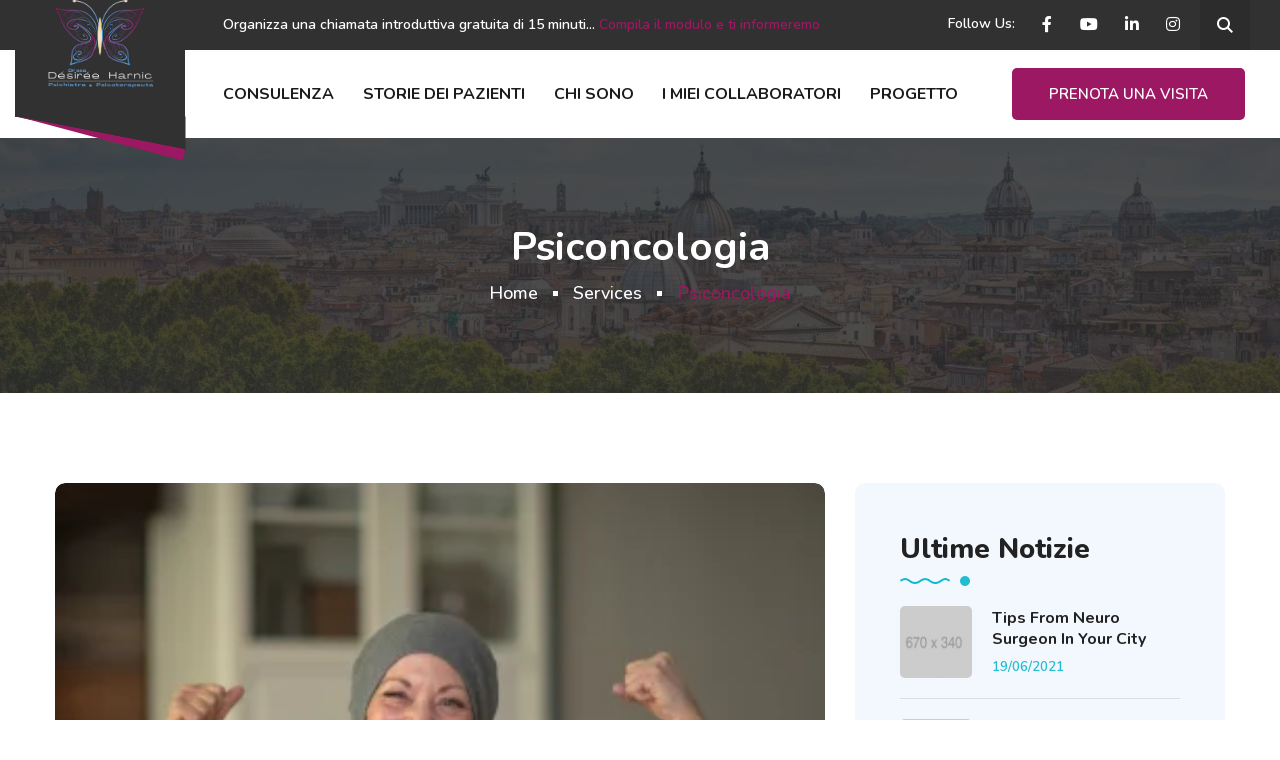

--- FILE ---
content_type: text/css
request_url: https://psichiatra-harnic.eu/wp-content/themes/neurology/assets/css/ttstyles.css?ver=6.5.7
body_size: 5641
content:
html body {
    color: #555;
    margin: 0;
    padding: 0;
    font-family: Nunito;
}
nav > div ul ul {
    z-index: 9;
}
nav > div ul li:hover > ul {
    opacity: 1;
    visibility: visible;
    -webkit-transform: scale(1);
    -ms-transform: scale(1);
    -o-transform: scale(1);
    transform: scale(1);
}
.tag-sticky-2 .post-bx .post-inf {
    background-color: #fff;
    position: relative;
}
.tag-sticky-2 .post-bx .post-inf:before {
    background-color: #122136;
    content: "Sticky";
    color: #fff !important;
    position: absolute;
    right: 0;
    font-family: Nunito;
    padding: 4px 20px;
    top: 0;
    font-size: 15px;
}
body .tt.post-bx.lst .post-thmb {
    width: 100%;
    text-align: center;
}
body .tt.post-bx.lst,
body .tt.post-bx.lst > * {
    display: block;
}
body .post-bx.lst .post-thmb > a {
    float: none;
    width: 100%;
    display: inline-block;
    position: relative;
    overflow: hidden;
}
body .post-bx.lst .post-inf {
    padding: 30px;
}
body .pagination > li {
    float: none;
    vertical-align: middle;
}
body .pagination > li.elipses {
    line-height: 50px;
    display: inline-block;
    vertical-align: middle;
    color: #9f9f9f;
    padding: 0 10px;
}
.bootstrap-select:not([class*="col-"]):not([class*="form-control"]):not(.input-group-btn) {
    width: 100% !important;
}
.bootstrap-select > button {
    color: #666 !important;
    font-size: 15px;
}
table {
    margin-bottom: 20px;
}
.wp-block-calendar {
    margin-top: 30px;
}
.calendar_wrap {
    width: 100%;
}
.calendar_wrap > table,
table#wp-calendar {
    width: 100%;
    background-color: #fafafa;
    text-align: center;
}
.calendar_wrap > table thead,
.wp-block-calendar table#wp-calendar th,
table#wp-calendar thead {
    background-color: #333;
    color: #fff;
}
.calendar_wrap > table thead th,
table#wp-calendar thead th {
    padding: 10px;
    text-align: center;
	font-family:Nunito;
}
.calendar_wrap > table caption,
table#wp-calendar caption {
    caption-side: top;
    text-align: center;
    background-color: #122136;
    color: #fff;
    text-transform: uppercase;
    font-weight: 700;
	font-family:Nunito;
}
.calendar_wrap > table tbody td,
.calendar_wrap > table tfoot td,
table#wp-calendar tbody td,
table#wp-calendar tfoot td {
    padding: 10px 5px;
    font-size: 14px;
    border: 1px solid #f3f3f3;
	font-family:Nunito;
}
.wp-calendar-nav > span a:hover,
.wp-calendar-nav > span a:focus {
    color: #202020;
}
.wp-block-calendar table#wp-calendar tbody a,
.wp-block-calendar table#wp-calendar tfoot a {
    text-decoration: none;
}
body .widget > ul ul {
    list-style: none;
}
body .widget > div > ul li,
body .widget > div > ul li, body .widget > ul li {
    position: relative;
    padding-left: 15px;
    font-family: 'Nunito';
    font-weight: 600;
}
body .widget > div > ul li:before,
body .widget > ul li:before {
}
body .widget > div > ul,
body .widget > div > ul ul,
body .widget > ul ul {
    padding-left: 0;
    list-style: none;
    margin-bottom: 0;
    width: 100%;
}
.footer-data-inr {
    margin-bottom: -50px;
}
.footer-data-inr .widget-box {
    margin-bottom: 50px;
}
body .widget > h5,
body .widget > h6 {
    margin-bottom: 20px;
}
.widget > div > ul li span.rss-date,
.widget > ul li span.rss-date {
    font-style: italic;
}
.tagcloud > a,
.wp-block-tag-cloud > a {
    font-size: 15px !important;
    color: #fff !important;
    padding: 10px 20px;
    -webkit-border-radius: 5px;
    border-radius: 5px;
    display: inline-block;
    float: left;
    margin: 5px 5px 0 0;
    font-family: Nunito;
}
.wp-block-tag-cloud > a {
    line-height: initial;
    float: none;
}
.textwidget > p br + strong {
    margin-top: 20px;
    display: block;
    margin-bottom: -10px;
}
.aligncenter {
    display: block;
    margin: 20px auto;
    max-width: 100%;
    clear: both;
}
.alignnone {
    display: block;
    margin: 20px auto;
    max-width: 100%;
}
.alignleft {
    float: left;
    margin: 0px 0px 20px 0;
    max-width: 100%;
}
.alignright {
    float: right;
    margin: 20px 0 20px 20px;
    max-width: 100%;
}
.pagination > li,
.wp-block-button .wp-block-button__link,
.wp-block-cover p.wp-block-cover-text,
body ol li,
body .elementor-text-editor p:not(:first-child),
body ul li,
figcaption,
.elementor-text-editor p:not(:first-child) {
    font-family: Nunito;
}
.wp-block-button {
    margin-top: 20px;
    margin-bottom: 20px;
}
.wp-block-button .wp-block-button__link:focus,
.wp-block-button .wp-block-button__link:hover,
.wp-block-cover p.wp-block-cover-tex {
    color: #fff;
}
.blocks-gallery-grid .blocks-gallery-image,
.blocks-gallery-grid .blocks-gallery-item,
.wp-block-gallery .blocks-gallery-image,
.wp-block-gallery .blocks-gallery-item {
    line-height: 23px;
}
body .wp-block-quote.is-large,
body .wp-block-quote.is-style-large {
    padding: 40px 50px;
}
.blog-detail-desc p.has-large-font-size,
.event-detail-desc > p[style="font-size:46px"],
.has-large-font-size {
    line-height: initial;
}
.event-detail-desc > h2 + h3,
.event-detail-desc > h3 + h4 {
    margin-top: 0;
}
form.wp-block-search {
    position: relative;
    width: 100%;
}
form.wp-block-search input {
    display: inline-block;
    width: 100%;
    margin-top: 10px;
    border: 1px solid #ddd;
    font-size: 14px;
    padding: 10px 24px;
    color: #999;
    font-family: Nunito;
    height: 43px;
    -webkit-border-radius: 5px;
    border-radius: 5px;
}
form.wp-block-search input {
    padding: 10px 15px;
}
form.wp-block-search button {
    position: absolute;
    background-color: transparent;
    font-size: 13px;
    right: 0;
    height: 43px;
    bottom: 0;
    padding: 0 20px;
    color: #fff;
    -webkit-border-radius: 5px;
    border-radius: 5px;
}
body .blog-detail-inf {
    text-align: center;
}
body .blog-detail-inf > img {
    width: auto;
}
body .blog-detail-inf-inr {
    text-align: initial;
}
body table {
    width: 100%;
}
body table td,
body table th {
    font-family: Nunito;
    padding: 5px 10px;
    border: 1px solid #ddd;
}
code {
    padding: 3px 5px;
    -webkit-border-radius: 5px;
    border-radius: 5px;
    line-height: 20px;
    background-color: #fafafa;
    color: #333;
}
br + code {
    display: block;
}
br + code + br + code {
    display: inline-block;
}
pre {
    padding: 5px;
    background-color: #fafafa;
}
.wp-block-group.has-background {
    padding: 20px;
    margin: 30px 0;
}
.page-links {
    margin-top: 30px;
    clear: both;
}
.page-links > span.page-links-title {
    background-color: transparent;
    margin-right: 10px;
}
.page-links > a,
.page-links > span:not(.page-links-title) {
    height: 50px;
    width: 50px;
    text-align: center;
    line-height: 50px;
    font-family: Nunito;
    display: inline-block;
    -webkit-border-radius: 5px;
    border-radius: 5px;
    -webkit-box-shadow: 0 0 10px rgba(0, 0, 0, 0.05);
    -ms-box-shadow: 0 0 10px rgba(0, 0, 0, 0.05);
    -o-box-shadow: 0 0 10px rgba(0, 0, 0, 0.05);
    box-shadow: 0 0 10px rgba(0, 0, 0, 0.05);
    margin-left: 10px;
    font-weight: 700;
}
.page-links > a:focus,
.page-links > a:hover,
.page-links > span:not(.page-links-title) {
    color: #fff !important;
}
.post-password-form input:not([type="submit"]) {
    padding: 10px 20px;
    background-color: #e7e7e7;
    -webkit-border-radius: 5px;
    border-radius: 5px;
    color: #999;
    height: 50px;
    display: inline-block;
    vertical-align: middle;
    font-family: Nunito;
    margin-left: 15px;
}
.post-password-form input:not([type="password"]) {
    height: 50px;
    display: inline-block;
    vertical-align: middle;
    -webkit-border-radius: 5px;
    border-radius: 5px;
    font-family: Nunito;
    padding: 5px 25px;
    color: #fff;
}
.wp-block-cover p.wp-block-cover-text {
    color: #fff;
    line-height: 1.6;
}
.cnt-frm h3 + h4 {
    margin-bottom: 8px;
    color: #222;
}
.gallery-item {
    padding: 0 5px;
}
.breadcrumb > li,
.pg-tp-inr h1,
.post-inf > h4 {
    word-wrap: normal;
    word-break: break-word;
    line-height: 40px;
}
.blog-detail-inf + .blog-detail-desc {
    margin-top: 0px;
}
.row > .page {
    padding: 0 15px;
}
.woocommerce-js:not(.single) .page-content,
.woocommerce-page .page-content {
    display: inline-block;
    width: 100%;
}
.page-content {
    display: inline-block;
    width: 100%;
}
span.edit-link {
    position: fixed;
    bottom: 20px;
    right: 20px;
    z-index: 99;
}
span.edit-link > a {
    color: #fff !important;
    display: inline-block;
    background-color: #333;
    font-family: Nunito;
    padding: 5px 13px;
    -webkit-border-radius: 5px;
    border-radius: 5px;
    margin: 5px;
}
.return-to-shop,
.return-to-shop a.button.wc-backward {
    margin-bottom: 0 !important;
}
.event-detail-desc > h2 + h3 {
    font-size: 36px;
}
.event-detail-desc > p + figure.wp-block-gallery {
    margin-top: 25px;
}
.block-editor-block-list__block[data-type="core/paragraph"] p {
    line-height: 30px;
}
.event-detail-desc > p + div,
.event-detail-desc > p + ol,
.event-detail-desc > p + ul,
.wp-caption a + p.wp-caption-text {
    margin-top: 15px;
}
.wp-caption-text {
    padding-top: 8px;
}
.blog-detail-desc h2 {
    margin-top: 30px;
}
.blog-detail-desc h1 + h2 {
    margin-top: 0;
}
dt + dd {
    margin-top: 5px;
}
body.woocommerce .products ul,
body.woocommerce ul.products {
    margin-bottom: 0 !important;
}
section.related.products {
    margin-bottom: -40px;
}
.cmt-inf > h2 {
    margin-top: 30px;
}
.cmt-inf > h1 + h2 {
    margin-top: 0;
}
.is-dark-theme p a {
    color: inherit;
    text-decoration: none;
}
.is-dark-theme p {
    color: #fff;
}
.screen-reader-text {
    display: none;
}
li.blocks-gallery-item figure {
    justify-content: center !important;
}
.wp-block-image figcaption {
    line-height: 28px;
    margin-top: 10px;
    color: #888;
    font-size: 14px;
}
.blog-detail-desc div + pre {
    margin-top: 15px;
}
.search-results-page .pagination-wrap {
    float: left;
    width: 100%;
    margin: 30px 0;
}
.rspn-hdr .rsnp-mnu ul li {
    color: #fff;
    list-style: none;
}
.pst-shr-tgs .tag-clouds,
body .pst-shr-tgs .tag-clouds > a {
    color: #8d8d8d;
}
.page > p:last-of-type img {
    clear: right;
}
.blog-detail-desc > p + figure.wp-block-image > img {
    margin-top: 20px;
}
.blog-detail-desc > p + figure.wp-block-image.alignnone > img {
    margin-top: 0;
}
.blog-sec.index-control {
    width: 100%;
    margin-left: 0;
}
.wp-block-column blockquote.wp-block-quote {
    margin-top: 0 !important;
}
.wp-block-column blockquote.wp-block-quote cite,
.wp-block-column blockquote.wp-block-quote cite, blockquote cite {
    font-size: 13px !important;
    width: 100%;
    display: block;
    color: #fff;
}
blockquote.wp-block-quote.has-text-align-right em a {
    color: #fff;
    text-decoration: underline;
}
.event-detail-desc > p + figure.wp-block-pullquote.has-background {
    margin-top: 25px;
}
figure.wp-block-image + h1 {
    margin-top: 0.67rem;
    margin-bottom: 0.67rem;
}
figure.wp-block-image + h1 + h2 {
    margin-top: 0.83rem;
    margin-bottom: 0.83rem;
}
figure.wp-block-image + h1 + h2 + h3 {
    margin-top: 1rem;
    margin-bottom: 1rem;
}
figure.wp-block-image + h1 + h2 + h3 + h4 {
    margin-top: 1.33rem;
    margin-bottom: 1.33rem;
}
figure.wp-block-image + h1 + h2 + h3 + h4 + h5 {
    margin-top: 1.67rem;
    margin-bottom: 1.67rem;
}
figure.wp-block-image + h1 + h2 + h3 + h4 + h5 + h6 {
    margin-top: 2.33rem;
    margin-bottom: 2.33rem;
}
.wp-block-gallery figcaption.blocks-gallery-caption {
    width: 100%;
    text-align: center;
}
.wp-block-gallery + blockquote.wp-block-quote {
    margin-bottom: 30px !important;
}
.event-detail-desc > p + figure.wp-block-video {
    margin-top: 25px;
}
.blog-detail-desc > p:first-child + pre {
    padding: 25px;
}
.tt-posts .post-img2,
.tt-posts .post-info2 {
    max-width: 100%;
}

/* .home.blog header.style1 .logo + nav,
.single  */
header.style1 .logo + nav {
    padding-left: 4.375rem;
}
/* .home.blog nav > div > ul,
.single  */
nav > div > ul {
    flex-wrap: wrap;
}
/* .home.blog nav > div > ul > li,
.single  */
nav > div > ul > li {
    line-height: 2.1rem;
}
/* .home.blog nav > div > ul ul,
.single  */
nav > div > ul ul {
    padding-left: 0;
    list-style: none;
}
/*.tt-posts.tag-sticky-2 {*/
/*    background-color: #f9f9f9;*/
/*    padding: 1.875rem;*/
/*}*/
/*.tt-posts + .tt-posts {*/
/*    padding-top: 50px;*/
/*    border-top: 1px solid #ebebeb;*/
/*}*/
.widget ul,
.widget2 ul {
    padding-left: 0;
    list-style: none;
}
.widget ul ul,
.widget2 ul ul {
    padding-left: 1.1rem;
}
.tagcloud {
    display: inline-block;
    width: 100%;
}
.tagcloud > a,
.wp-block-tag-cloud > a {
    background-color: #222;
    -webkit-border-radius: 0;
    border-radius: 0;
}
.widget2 ul:not(.insta-list) li.recentcomments > span.comment-author-link > a {
    padding-left: 12px !important;
}
.widget2 ul:not(.insta-list) li.recentcomments > span.comment-author-link > a:before {
    top: -7px;
}
.widget2 .srch-frm,
footer .widget .srch-frm {
    position: relative;
    width: 100%;
}
.widget2 .srch-frm input,
footer .widget .srch-frm input,
.widget2 select,
footer .widget select,
.post-detail-info select {
    width: 100%;
    background-color: #f9f9f9;
    color: #333;
    font-size: 14px;
    height: 3.16rem;
    padding: 10px 1rem;
}
.widget2 select,
footer .widget select,
.post-detail-info select {padding: 10px 15px;}
.widget2 .srch-frm button,
.widget .srch-frm button {
    position: absolute;
    top: 0;
    right: 0;
    bottom: 0;
    color: #fff;
    font-size: 1rem;
    background-color: #0a993c;
    width: 2.5rem !important;
    padding: 0;
}
.widget a:hover {
    color: #FFB545;
}
.widget .srch-frm button i:hover {
	color:#000;
}
/* .widget2 > form button{
	width:auto !important;
} */
footer .widget select,
footer .widget .srch-frm input {
    background-color: #444;
    color: #fff;
}
footer .widget .srch-frm input::-webkit-input-placeholder { /* Chrome/Opera/Safari */
  color: #fff;
}
footer .widget .srch-frm input::-moz-placeholder { /* Firefox 19+ */
  color: #fff;
}
footer .widget .srch-frm input:-ms-input-placeholder { /* IE 10+ */
  color: #fff;
}
footer .widget .srch-frm input:-moz-placeholder { /* Firefox 18- */
  color: #fff;
}
footer .calendar_wrap > table,
footer table#wp-calendar {
    background-color: #444;
}
footer .calendar_wrap > table tbody td,
footer .calendar_wrap > table tfoot td,
footer table#wp-calendar tbody td,
footer table#wp-calendar tfoot td {
    border-color: #333;
    color: #fff;
}
footer .calendar_wrap > table thead th,
footer table#wp-calendar thead th {
    border-color: #555;
}
.wp-calendar-nav > span {
    color: #ddd;
}
.widget ul:not(.cont-info-list2) li + li {
    margin-top: 10px;
}
.wp-block-button:not(.is-style-outline) .wp-block-button__link,
.post-detail-info p.wp-block-cover-text a {
    color: #fff;
}
.wp-block-image figcaption {
    color: #666;
}
.wp-block-pullquote,
.wp-block-quote {
    border: 0 !important;
}
.wp-block-pullquote a,
.wp-block-quote a {
    color: #007fac;
    text-decoration: underline;
}
.has-large-font-size + p {
    line-height: 1.3;
}
.wp-block-latest-comments .avatar + *,
.wp-block-latest-comments__comment-avatar + * {
    width: calc(100% - 60px);
    float: left;
}
.wp-block-latest-comments .avatar + * *,
.wp-block-latest-comments__comment-avatar + * * {
    margin-left: 0 !important;
}
.wp-block-media-text {
    margin-bottom: 1.25rem;
}
.page-links > a,
.page-links > span:not(.page-links-title),
.post-password-form input:not([type="submit"]),
.post-password-form input:not([type="password"]) {
    -webkit-border-radius: 0;
    border-radius: 0;
}
.post-detail-info ul:not(.post-meta2) ul,
.post-detail-info ol:not(.post-meta2) ol,
.post-detail-info ul:not(.post-meta2) ol,
.post-detail-info ol:not(.post-meta2) ul {
    margin: 0;
}
.post-detail-img > img {
    width: auto !important;
}
.comment + .comment-respond {
    margin: 2.5rem 0 10px;
    display: inline-block;
}
.post-password-form input:not([type="submit"]) {
    background-color: #e3e3e3;
    color: #333;
    font-family: 'Nunito';
}
.post-password-form input:not([type="password"]) {
    font-family: Nunito;
    font-weight: 700;
    background-color: #222;
}
.post-info2 > h3 {
    word-wrap: break-word;
}
.cnt-frm {
    display: inline-block;
    width: 100%;
}
p + .cnt-frm,
.comments-thread + .cnt-frm,
.comments + .cnt-frm {
    margin-top: 3rem;
}
.page-links > a:focus,
.page-links > a:hover,
.page-links > span:not(.page-links-title) {
    color: #fff !important;
    background: #202020;
}
.page-links > a {
    border: 1px solid #121a37;
}
.wp-block-archives li a:hover,
.wp-block-latest-posts li a:hover {
    color: #122136;
}
.wp-block-archives li {
    list-style: none;
} 
.tagcloud > a,
.wp-block-tag-cloud > a {
    background-color: #121a37;
    -webkit-border-radius: 0;
    border-radius: 0;
}

.tagcloud > a:hover,
.wp-block-tag-cloud > a:hover {
    background-color: #122136;
}
.widget2 ul li.recentcomments > span.comment-author-link > a:hover{
	color: #122136;
}
body .sidebar_wrapper .widget2 ul li.recentcomments > span.comment-author-link > a {
    padding-left: 30px !important;
}

.wp-block-image + .detail-share {
    clear: both;
}
.wp-block-gallery.alignfull {margin-bottom: 30px;}
.wp-block-archives > select, .wp-block-categories > select {
  background-color: #f8f8f9;
  width: 100%;
  color: #888;
  padding: 10px;
  font-size: 1rem;
}
.post-detail > p + *:not(h1) {
    margin-bottom: 2rem;
}
.tt-posts .post-img2 {
  background-color: #f8f8f9;
  text-align: center;
}
.tt-posts .post-img2 > img,
.post-detail > img {
  width: auto !important;
}
.sidebar_wrapper .widget2 select, 
.sidebar_wrapper .widget2 .srch-frm input,
.sidebar_wrapper .calendar_wrap > table, 
.sidebar_wrapper table#wp-calendar,
.comment code, 
.comment pre {
  background-color: #fff;
}
.widget ul ul, 
.widget2 ul ul {
  margin-top: 4px;
}
.calendar_wrap > table tbody td#today a,
table#wp-calendar tbody td#today a {color: #fff;}

.single .gallery .gallery-item {overflow: initial;}
.single .gallery + h2 {margin-top: 1.875rem;}
.page-title-inner h2.mb-0 {
  word-break: break-all;
}
.no-comments {
    margin-top: 50px;
}
footer .widget ul li > a:before {
  content: "\f105";
  font-family: "Font Awesome 5 Free";
  font-weight: 900;
  position: absolute;
  left: 0;
  top: 0;
}
.topbar-links {flex-wrap: wrap;}
.topbar-links ul.children {display: none;}
.tt-block h2 {
    font-size: 1.75rem;
}
.tt-block blockquote > p {
    font-size: 1.5rem;
    line-height: 2.3rem;
}
.page-links {
    margin-top: 30px;
    clear: both;
    float: left;
    width: 100%;
    margin-bottom: 60px !important;
}
header .topbar-links > li {
    font-weight: 300;
}
.page_item_has_children ul.children {
    width: 260px;
}

footer .widget li {
    font-size: 0.9rem !Important;
}
footer .textwidget p{
	color:#bcbcbc;
}
footer .wp-calendar-nav > span a:hover, footer .wp-calendar-nav > span a:focus{
	color:#fff;
}
footer .widget nav.wp-calendar-nav{
	padding-left:0;
}

.topbar ul.sub-menu {
    display: none;
}
.widget.widget_recent_comments a {
    color: #b2b2b2;
    text-decoration: underline;
}
.widget.widget_recent_comments span a:hover,  .widget.widget_recent_comments li > a:hover{
    color: #122136;
    text-decoration: underline;
}
.editted .post-box.w-100.text-center {
    background: #f8f8f9;
}
.editted .post-info > h3 {
    font-size: 1.15rem;
    line-height: 1.875rem;
    font-weight: 500;
    padding: 10px 25px 0px 25px;
}
.editted .post-info-bottom > span {
    text-align: center !important;
    margin: 0 auto;
	font-size:0.8rem;
}
.editted .post-info-bottom{
	background:#fcfcfc;
}
.editted .post-info-bottom > span, .editted .post-meta > li {
    font-size: 0.8rem;
    color: #777;
}
.editted .post-meta > li:last-child {
    border-left: 1px solid #d7d7d7;
    padding: 0px 15px;
}
.editted .post-meta > li:not(:first-child) {
    margin-left: 1rem;
}
.editted .cato{
	position:absolute;
}
.editted .cato {
    position: absolute;
    top: 20px;
    background: #122136;
    border-radius: 5px 0 5px 0;
    padding: 2px 10px;
    font-size: 0.8rem;
    color: #fff;
    left: -15px;
    overflow: visible;
}
.editted  .post-img img {
    -webkit-border-radius: 5px;
    border-radius: 5px;
}
.editted .post-info-bottom {
    border-top: 1px solid #f8f8f8;
    border-bottom: 1px solid #f8f8f8;
}

.rspn-hdr .rspn-mdbr{
	display:none;
}

.tt-posts .post-box {margin-bottom: 1.875rem;}
.tt-posts.tag-sticky-2 .post-box::before {
  content: "Sticky Post";
  color: #fff;
  -webkit-border-radius: 0 3px 0 0;
  border-radius: 0 3px 0 0;
  -webkit-transform: rotate(90deg);
  -ms-transform: rotate(90deg);
  -o-transform: rotate(90deg);
  transform: rotate(90deg);
  position: absolute;
  -webkit-transform-origin: top left;
  -ms-transform-origin: top left;
  -o-transform-origin: top left;
  transform-origin: top left;
  top: 0;
  left: 42px;
  padding: 3px 12px;
  font-size: 14px;
}
.tt-posts .post-info > h3 + p {
    margin-top: .75rem;
    overflow-wrap: break-word;
}
.post-detail h2 {
    font-size: 2.2rem !important;
}
blockquote > p {
    font-size: 1.4rem !Important;
    line-height: 2.3rem !important;
}
th a {
    color: #122136;
	font-weight:500;
}
th a:hover {
    color: #000;
	font-weight:500;
}
@media (max-width: 600px) {
.logged-in .rspn-hdr {
    margin-top: 46px;
}
}
@media (max-width: 1080px) {
.tt-posts.tag-sticky-2 .post-box::before {
    content: "Sticky Post";
    color: #fff;
    -webkit-border-radius: 0 3px 0 0;
    border-radius: 0 3px 0 0;
    -webkit-transform: rotate(0deg);
    -ms-transform: rotate(0deg);
    -o-transform: rotate(0deg);
    transform: rotate(0deg);
    position: absolute;
    -webkit-transform-origin: top left;
    -ms-transform-origin: top left;
    -o-transform-origin: top left;
    transform-origin: top left;
    top: -10px;
    left: 15px;
    padding: 3px 12px;
    font-size: 14px;
}
}

@media (min-width: 570px) and (max-width: 710px) {
.post-meta li:last-child {
    display:none !important;
}
}
@media (min-width: 200px) and (max-width: 340px) {
.post-meta li:last-child {
    display:none !important;
}
}
.comments-thread .comment-detail h4.mb-0 {
    font-size: 1.4rem;
    font-weight: 700;
}
.wp-block-calendar span.wp-calendar-nav-prev {
    float: left;
}
.wp-block-calendar span.wp-calendar-nav-next {
    float: right;
}
.wp-block-calendar nav {
    padding-left: 0rem;
	margin-bottom:25px;
}
.widget select, .woocommerce-input-wrapper select.country_select, .wp-block-categories-dropdown select, aside .widget_categories select, aside .textwidget form select, aside .widget_archive select, .wp-block-archives-dropdown select, #em-booking select {

  /* make arrow and background */

  background:
    linear-gradient(45deg, transparent 50%, #122136 50%),
    linear-gradient(135deg, #122136 50%, transparent 50%),
    linear-gradient(to right, #fff, #fff);
  background-position:
    calc(100% - 26px) calc(1em + 4px),
    calc(100% - 22px) calc(1em + 4px),
    100% 0px;
  background-size:
    5px 5px,
    5px 5px,
    3.5em 3.5em;
  background-repeat: no-repeat;

  /* styling and reset */
  line-height: 1.5em;
  padding: 0.5em 3.5em 0.5em 1em;

  /* reset */

  border-radius: 5px;
  margin: 0;      
  -webkit-box-sizing: border-box;
  -moz-box-sizing: border-box;
  box-sizing: border-box;
  -webkit-appearance:none;
  -moz-appearance:none;
}

select#cat, .textwidget form select, .widget_archive select, .widget_categories select{
	 /* make arrow and background */

  background:
    linear-gradient(45deg, transparent 50%, #122136 50%),
    linear-gradient(135deg, #122136 50%, transparent 50%),
    linear-gradient(to right, #fff, #fff);
  background-position:
    calc(100% - 26px) calc(1em + 0px),
    calc(100% - 22px) calc(1em + 0px),
    100% 0px;
  background-size:
    5px 5px,
    5px 5px,
    3.5em 3.5em;
  background-repeat: no-repeat;

  /* styling and reset */
  line-height: 1.5em;
  padding: 0.5em 3.5em 0.5em 1em;

  /* reset */

  border-radius: 5px;
  margin: 0;      
  -webkit-box-sizing: border-box;
  -moz-box-sizing: border-box;
  box-sizing: border-box;
  -webkit-appearance:none;
  -moz-appearance:none;
}

.wp-block-categories-dropdown select {
    border: 1px solid;
}
.wp-block-categories-dropdown select {
    border: 1px solid #d1d1d1;
    padding: 15px 15px;
}
.wp-block-latest-comments__comment-date {
    display: block;
    font-size: .75em;
    width: 100%;
}
a.wp-block-latest-comments__comment-link {
    width: 100%;
    font-size: 1.2rem;
    padding: 5px 0px 5px 0px;
}
.wp-block-latest-comments__comment-meta a:hover{
	color:#02bbce;
}
footer .widget span.wp-calendar-nav-next {
    float: right;
}
a.wp-block-latest-comments__comment-author {
    padding-right: 3px;
}
article footer.wp-block-latest-comments__comment-meta a {
    text-decoration: underline;
}
ul.wp-block-latest-posts__list li {
    margin-bottom: 15px;
    position: relative;
	padding-left:15px;
}
.wp-block-archives-list li{
	margin-bottom:10px;
}
.wp-block-archives-list li a, .wp-block-latest-posts.has-dates li a {
	position:relative;
}
.wp-block-archives-list li > a:before, .wp-block-latest-posts.has-dates li > a:before {
    content: "";
    font-family: "Font Awesome 5 Free";
    font-weight: 900;
    position: absolute;
    left: -20px;
    top: 0;
}
.wp-block-archives-list {
	position:relative;
}

aside #calendar_wrap nav.wp-calendar-nav {
    padding-left: 0;
}
select#cat, .textwidget form select, .widget_archive select, .widget_categories select{
    padding: 0px 20px;
    font-family: 'Nunito';
    width: 100%;
    overflow: hidden;
    padding: 5px 10px;
    font-weight: 600;
	border:1px solid #ccc;
}
aside #calendar_wrap .wp-calendar-nav-next {
    float: right;
}
.wp-block-archives-dropdown select {
    border: 1px solid #d9d9d9;
    padding: 15px 15px;
}
.widget_calendar td#today {
    color: #fff;
}
.wp-block-cover.has-background-dim.alignleft{
	margin-top:0px;
}

.wp-block-quote cite {
    line-height: 1;
    vertical-align: middle;
    color: #fff;
    display: block;
    width: 100%;
}
.wp-block-quote.is-large p, .wp-block-quote.is-style-large p, blockquote > p, .wp-block-pullquote p, .wp-block-quote p{
	color:#fff;
}
.post-detail .wp-block-quote{
	margin-bottom:2rem;
}
.block-quote.twitter-tweet{
	margin:0px;
}
#gallery-1 {
    margin: 5px auto 5px !important;
}
.editted .post-info > h3 {
    overflow: hidden;
}

.post-detail-inner {
    margin-bottom: 80px;
}

footer .widget-title3:after, .nesletter_widget {
    background: #23BDD1;
}
.widget-box.v3 ul li.recentcomments a:before{
	content:none !important;
}
.widget-box.v3 ul li.recentcomments{
	display:block !important;
}
.widget-box.v3 ul li.recentcomments{
	color:#FFB545;
}
.widget-box.v3 ul:not(.contact-info-list):not(.ftr-gal-list):not(.insta-gal-list) > li a {
    padding-left: 1rem;
    color: #626262;
}
.pagination li.page-item a.page-link.active{
	background:#FFB545;
	color:#fff;
}
.widget_calendar td#today, .wp-calendar-nav > span {
    color: #23BDD1;
}
span.rss-date {
    font-size: 12px;
    margin: 0 0 0 auto;
    padding-right: 22px;
}
.widget_rss .rssSummary {
    color: #959595;
    font-size: 16px;
    line-height: 1.4;
    font-weight: normal;
    padding: 0 0 15px 0;
}
.widget_search form{
	position:relative;
}
.widget_search input {
    height: 4.25rem;
    border: 2px solid #dadada;
    background-color: var(--color4);
    width: 100%;
    -webkit-border-radius: inherit;
    border-radius: inherit;
    font-size: .9375rem;
    color: #999;
    padding: 10px 4.6875rem 10px 1.875rem;
    font-family: Nunito;
}
.widget_search button {
    right: 0;
    top: 0;
    bottom: 0;
    background-color: transparent;
    font-size: 1.0625rem;
    color: #999;
    width: 4.6875rem;
	position:absolute;
}
.textwidget p strong {
    color: #898989;
}
.tagcloud > a:hover, .wp-block-tag-cloud > a:hover {
    color: #FFB545 !important;
}
cite em {
    color: #fff;
}
.wp-block-pullquote cite {
    color: #fff;
    width: 100%;
    display: block;
}
.gallery-item dt.gallery-icon:before, .gallery-item dt.gallery-icon:hover:before{
	content:none;
}
.wp-calendar-table td#today {
    color: #23BDD1;
}
.comment-respond textarea#comment {
    border: 1px solid #ccc;
    width: 100%;
    padding: 20px;
    max-height: 200px;
}
.comment-respond p.form-submit input {
    color: #fff;
}

.widget_categories ul.children, .widget_nav_menu .sub-menu {
    width: 100%;
    padding: 0px 0px 0px 0;
    margin: 0px 0px 0 15px !important;
}

.widget_categories ul.children li a, .widget_nav_menu .sub-menu li a{
	color:#aaaaaa;
}
ul {
    padding-left: 0;
}
.single-post .post-detail ul li ul, .single-post .post-detail ol li ul {
    margin-top: 5px !important;
	margin-bottom: 5px !important;
}
ol.has-avatars.has-dates.has-excerpts.wp-block-latest-comments {
    padding-left: 0;
}
a.wp-block-latest-comments__comment-link {
    color: #02BBCE;
}
.comment-reply h3.position-relative {
    font-weight: 600;
    font-size: 26px;
}
.wp-block-gallery li.blocks-gallery-item {
    border: 1px solid rgb(204, 204, 204, 0.46);
    padding: 10px;
}
.blocks-gallery-grid, .wp-block-gallery {
    display: flex;
    flex-wrap: wrap;
    list-style-type: none;
    padding: 0;
    margin: 0;
}
.logged-in main {
    margin-top: 30px;
}

--- FILE ---
content_type: text/css
request_url: https://psichiatra-harnic.eu/wp-content/themes/neurology/style.css?ver=6.5.7
body_size: 28698
content:
/*
Theme Name: Neurology
Theme URI: http://neurology.nauthemes.com
Author: Nauthemes
Author URI: http://www.nauthemes.com
Description: Neurology | Psychology WordPress Theme
Version: 1.21
License URI: http://themeforest.net/licenses
License: GNU General Public License v2 or later
Tags: two-columns, three-columns, left-sidebar, right-sidebar, custom-background, custom-header, custom-menu, editor-style, featured-images, flexible-header, full-width-template, microformats, post-formats, rtl-language-support, sticky-post, theme-options, translation-ready
Text Domain: neurology
*/
/*** ======= // TABLE OF CONTENT // ============================
01- Google Fonts
02- General Variables
03- General Styling
    03.1- Paddings
    03.2- Margins
    03.3- Overlap
    03.4- Default Colors
    03.5- Gradient Colors
    03.6- Background Shape
    03.7- Z Index
    03.8- Container
    03.9- Wide Sec
    03.10- Column Gap
    03.11- Fonts Typography
    03.12- Parallax Background
    03.13- Background Layer
    03.14- Opacity
    03.15- Iframe
    03.16- Width
    03.17- Cross Browser Compatibility
    03.18- Border Radius
    03.19- Particles
    03.20- Animations
    03.21- Slick Arrow
    03.22- Slick Dots
    03.23- Social Media
04- Page Loader Style
05- Header Styles
    05.1- Dropdown
    05.2- Header Search
    05.3- Header Style 1
    05.4- Header Style 2
    05.5- Header Style 3
06- Sticky Header
07- Responsive Header
    07.1- Responsive Menu
08- Theme Button
09- Featured Area Style 1
10- Find Therapist Style 1
11- Sec Title Style 2
    11.1- Ver 2
    11.2- Ver 3
12- Services Style 1
13- Sec Title Style 1
    13.1- Ver 2
14- Services Style 2
    14.1- Ver 2
15- Quote & Facts Style
16- Facts Style 1
17- Request Consultation Style
18- Team Style 1
19- Get In Time & Method Apply Style
20- Online Portal Style
21- Products Style
22- Testimonials & Stories Style
23- Blog Style 1
24- Sponsors List Style
25- Footer Style 1
26- Bottom Bar Style 1
27- Featured Area Style 2
28- Special Style 1
    28.1- Ver 2
    28.2- Ver 3
29- About Style 2
    29.1- Ver 3
30- Live Video Session Style
31- Facts Style 2
32- Services Style 3
33- Find Therapist Style 2
34- Stories Style 1
35- Blog Style 2
36- Get Time & Request Free Consultation Style
37- Footer Style 2
38- Bottom Bar Style 2
39- Featured Area Style 3
40- Services Style 4
41- Enroll Now Style
42- Banners Style
43- About Style 3
44- Procedure Style
45- Courses Style
46- Video & Impacts Style
47- Client Reviews Style
48- Side Title Style
49- Blog Style 3
50- Footer Style 3
51- Bottom Bar Style 3
52- Page Title Style
53- Pagination Style
54- Gallery Style
    54.1- Ver 2
    54.2- Ver 3
55- Appointment Style
56- Contact Style
57- 404 Error Style
58- Search Found Style
59- Sidebar Style
60- Post Detail Style
    60.1- Blog Detail Style
    60.2- Author Box Style
    60.3- Comments Style
    60.4- Comment Reply Style
    60.5- Course Detail Style
61- Team Detail Style
62- Product Detail Style
63- Input Checkbox Styling

===================================================== ***/

/*===== General Variables =====*/
:root {
  --color1: #333333;
  --color2: #666666;
  --color3: #222222;
  --color4: #f7faff;
  --color5: #043a41;
  --color6: #f3f7fe;
  --color7: #011c20;
  --color8: #102325;
  --color9: #000c0e;
  --color10: #02262a;
  --color11: #02bbce;
  --color12: #020521;
  --color13: #e9eff8;
  --color14: #5961a4;
  --color15: #333c8f;
  --color16: #122136;
  --transition: all 0.2s cubic-bezier(0.19, 0.68, 0.49, 1.21);
  --transition2: all .3s linear;
  --curve3: 3px;
  --curve5: 5px;
  --curve10: 10px;
  --curve20: 1.25rem;
}
.bg-color1{background-color:var(--color1);}
.bg-color2{background-color:var(--color2);}
.bg-color3{background-color:var(--color3);}
.bg-color4{background-color:var(--color4);}
.bg-color5{background-color:var(--color5);}
.bg-color6{background-color:var(--color6);}
.bg-color7{background-color:var(--color7);}
.bg-color8{background-color:var(--color8);}
.bg-color9{background-color:var(--color9);}
.bg-color10{background-color:var(--color10);}
.bg-color11{background-color:var(--color11);}
.bg-color12{background-color:var(--color12);}
.bg-color13{background-color:var(--color13);}
.bg-color14{background-color:var(--color14);}
.bg-color15{background-color:var(--color15);}
.text-color1{color:var(--color1);}
.text-color2{color:var(--color2);}
.text-color3{color:var(--color3);}
.text-color4{color:var(--color4);}
.text-color5{color:var(--color5);}
.text-color6{color:var(--color6);}
.text-color7{color:var(--color7);}
.text-color8{color:var(--color8);}
.text-color9{color:var(--color9);}
.text-color10{color:var(--color10);}
.text-color11{color:var(--color11);}
.text-color12{color:var(--color12);}
.text-color13{color:var(--color13);}
.text-color14{color:var(--color14);}
.text-color15{color:var(--color15);}

strong {font-weight: 600;}

/*===== General Styling =====*/
body, 
html {overflow-x: hidden;}
body {
  margin: 0;
  font-family: Arimo;
  position: relative;
  width: 100%;
  max-width: 100%;
  color: var(--color2);
}
h1,
h2,
h3,
h4,
h5,
h6 {
  font-family: Nunito;
  color: var(--color1);
  font-weight: 900;
}
p {
  font-family: Arimo;
  color: var(--color2);
  line-height: 1.875rem;
  font-size: 1.0625rem;
}
ul li,
ol li {
  font-family: Nunito;
  color: var(--color2);
  line-height: 1.875rem;
  font-size: 1.0625rem;
}
a {
  color: inherit;
  text-decoration: none;
}
a:hover,
a:focus,
ins {
  text-decoration:none;
  outline:none;
}
input,
textarea,
select,
button {border: 0;}
button,
input[type="submit"],
.fileContainer,
input[type="file"] {cursor: pointer;}
input:focus,
textarea:focus,
select:focus,
button:focus,
a:focus,
.form-wrp fieldset p a:focus,
.page-link:focus,
.btn.focus, 
.btn:focus,
.bootstrap-select .dropdown-toggle:focus {
  border-color: transparent;
  outline: none !important;
  -webkit-box-shadow: none !important;
  -ms-box-shadow: none !important;
  -o-box-shadow: none !important;
  box-shadow: none !important;
}
textarea {resize: none;}
main,
section section,
footer {
  display: -ms-flexbox;
  display: flex;
  -ms-flex-wrap: wrap;
  flex-wrap: wrap;
  max-width: 100%;
  position:relative;
  width:100%;
}
section {
    width: 100%;
}
section + .elementor {width: 100%;}

/*=== Paddings ===*/
.pt-10 {padding-top: 0.625rem;}
.pb-10 {padding-bottom: 0.625rem;}
.pt-20 {padding-top: 1.25rem;}
.pb-20 {padding-bottom: 1.25rem;}
.pt-30 {padding-top: 1.875rem;}
.pb-30 {padding-bottom: 1.875rem;}
.pt-40 {padding-top: 2.5rem;}
.pb-40 {padding-bottom: 2.5rem;}
.pt-50 {padding-top: 3.125rem;}
.pb-50 {padding-bottom: 3.125rem;}
.pt-55 {padding-top: 3.4375rem;}
.pb-55 {padding-bottom: 3.4375rem;}
.pt-60 {padding-top: 3.75rem;}
.pb-60 {padding-bottom: 3.75rem;}
.pt-65 {padding-top: 4.0625rem;}
.pb-65 {padding-bottom: 4.0625rem;}
.pt-70 {padding-top: 4.375rem;}
.pb-70 {padding-bottom: 4.375rem;}
.px-70 {padding: 0 4.375rem;}
.pt-75 {padding-top: 4.6875rem;}
.pb-75 {padding-bottom: 4.6875rem;}
.pt-80 {padding-top: 5rem;}
.pb-80 {padding-bottom: 5rem;}
.pt-85 {padding-top: 5.3125rem;}
.pb-85 {padding-bottom: 5.3125rem;}
.pt-90 {padding-top: 5.625rem;}
.pb-90 {padding-bottom: 5.625rem;}
.pt-100 {padding-top: 6.25rem;}
.pb-100 {padding-bottom: 6.25rem;}
.pt-110 {padding-top: 6.875rem;}
.pb-110 {padding-bottom: 6.875rem;}
.pt-120 {padding-top: 7.5rem;}
.pb-120 {padding-bottom: 7.5rem;}
.pt-130 {padding-top: 8.125rem;}
.pb-130 {padding-bottom: 8.125rem;}
.pt-135 {padding-top: 8.4375rem;}
.pb-135 {padding-bottom: 8.4375rem;}
.pt-140 {padding-top: 8.75rem;}
.pb-140 {padding-bottom: 8.75rem;}
.pt-150 {padding-top: 9.375rem;}
.pb-150 {padding-bottom: 9.375rem;}
.pt-155 {padding-top: 9.6875rem;}
.pb-155 {padding-bottom: 9.6875rem;}
.pt-160 {padding-top: 10rem;}
.pb-160 {padding-bottom: 10rem;}
.pt-165 {padding-top: 10.3125rem;}
.pb-165 {padding-bottom: 10.3125rem;}
.pt-170 {padding-top: 10.625rem;}
.pb-170 {padding-bottom: 10.625rem;}
.pt-180 {padding-top: 11.25rem;}
.pb-180 {padding-bottom: 11.25rem;}
.pt-190 {padding-top: 11.875rem;}
.pb-190 {padding-bottom: 11.875rem;}
.pt-195 {padding-top: 12.1875rem;}
.pb-195 {padding-bottom: 12.1875rem;}
.pt-200 {padding-top: 12.5rem;}
.pb-200 {padding-bottom: 12.5rem;}
.pt-210 {padding-top: 13.125rem;}
.pb-210 {padding-bottom: 13.125rem;}
.pt-220 {padding-top: 13.75rem;}
.pb-220 {padding-bottom: 13.75rem;}
.pt-235 {padding-top: 14.6875rem;}
.pb-235 {padding-bottom: 14.6875rem;}
.pt-240 {padding-top: 15rem;}
.pb-240 {padding-bottom: 15rem;}
.pt-250 {padding-top: 15.625rem;}
.pb-250 {padding-bottom: 15.625rem;}
.pt-260 {padding-top: 16.25rem;}
.pb-260 {padding-bottom: 16.25rem;}
.pt-280 {padding-top: 17.5rem;}
.pb-280 {padding-bottom: 17.5rem;}
.pt-325 {padding-top: 20.3125rem;}
.pb-325 {padding-bottom: 20.3125rem;}
.pt-345 {padding-top: 21.5625rem;}
.pb-345 {padding-bottom: 21.5625rem;}

/*=== Margins ===*/
.mt-05 {margin-top: 5px;}
.mb-05 {margin-bottom: 5px;}
.mt-10 {margin-top: 0.625rem;}
.mb-10 {margin-bottom: 0.625rem;}
.mt-15 {margin-top: 0.9375rem;}
.mb-15 {margin-bottom: 0.9375rem;}
.mt-20 {margin-top: 1.25rem;}
.mb-20 {margin-bottom: 1.25rem;}
.mt-25 {margin-top: 1.5625rem;}
.mb-25 {margin-bottom: 1.5625rem;}
.mt-30 {margin-top: 1.875rem;}
.mb-30 {margin-bottom: 1.875rem;}
.mt-35 {margin-top: 2.1875rem;}
.mb-35 {margin-bottom: 2.1875rem;}
.mt-40 {margin-top: 2.5rem;}
.mb-40 {margin-bottom: 2.5rem;}
.mt-45 {margin-top: 2.8125rem;}
.mb-45 {margin-bottom: 2.8125rem;}
.mt-50 {margin-top: 3.125rem;}
.mb-50 {margin-bottom: 3.125rem;}
.mt-55 {margin-top: 3.4375rem;}
.mb-55 {margin-bottom: 3.4375rem;}
.mt-60 {margin-top: 3.75rem;}
.mb-60 {margin-bottom: 3.75rem;}
.mt-65 {margin-top: 4.0625rem;}
.mb-65 {margin-bottom: 4.0625rem;}
.mt-70 {margin-top: 4.375rem;}
.mb-70 {margin-bottom: 4.375rem;}
.mt-80 {margin-top: 5rem;}
.mb-80 {margin-bottom: 5rem;}
.mt-90 {margin-top: 5.625rem;}
.mb-90 {margin-bottom: 5.625rem;}
.mt-100 {margin-top: 6.25rem;}
.mb-100 {margin-bottom: 6.25rem;}
.mt-110 {margin-top: 6.875rem;}
.mb-110 {margin-bottom: 6.875rem;}
.mt-120 {margin-top: 7.5rem;}
.mb-120 {margin-bottom: 7.5rem;}

/*=== Overlap ===*/
.overlap35,
.overlap45,
.overlap65,
.overlap85,
.overlap110,
.overlap120,
.overlap140,
.overlap155,
.overlap210,
.overlap245,
.overlap340,
.overlap-35,
.overlap-45,
.overlap-60,
.overlap-65,
.overlap-85,
.overlap-90,
.overlap-105,
.overlap-110,
.overlap-115,
.overlap-120,
.overlap-145,
.overlap-210,
.overlap-150,
.overlap-340 {
  position: relative;
  z-index: 1;
}
.overlap-35 {margin-bottom: -2.1875rem;}
.overlap-45 {margin-bottom: -2.8125rem;}
.overlap-60 {margin-bottom: -3.75rem;}
.overlap-65 {margin-bottom: -4.0625rem;}
.overlap-85 {margin-bottom: -5.3125rem;}
.overlap-90 {margin-bottom: -5.625rem;}
.overlap-105 {margin-bottom: -6.5625rem;}
.overlap-110 {margin-bottom: -6.875rem;}
.overlap-115 {margin-bottom: -7.1875rem;}
.overlap-120 {margin-bottom: -7.5rem;}
.overlap-140 {margin-bottom: -8.75rem;}
.overlap-150 {margin-bottom: -9.375rem;}
.overlap-210 {margin-bottom: -13.125rem;}
.overlap-340 {margin-bottom: -21.25rem;}
.overlap35 {margin-top: -2.1875rem;}
.overlap45 {margin-top: -2.8125rem;}
.overlap65 {margin-top: -4.0625rem;}
.overlap85 {margin-top: -5.3125rem;}
.overlap110 {margin-top: -6.875rem;}
.overlap120 {margin-top: -7.5rem;}
.overlap140 {margin-top: -8.75rem;}
.overlap155 {margin-top: -9.6875rem;}
.overlap210 {margin-top: -13.125rem;}
.overlap245 {margin-top: -15.3125rem;}
.overlap340 {margin-top: -21.25rem;}

/*=== Default Colors ===*/
.bg-black {background-color: #000;}
.bg-white {background-color: #fff;}

/*=== Gradient Colors ===*/
.grad-bg1 {
  background: -moz-linear-gradient(top, rgba(247,250,255,1) 0%, rgba(247,250,255,1) 45%, rgba(247,250,255,0.85) 90%, rgba(247,250,255,0) 100%);
  background: -webkit-linear-gradient(top, rgba(247,250,255,1) 0%,rgba(247,250,255,1) 45%,rgba(247,250,255,0.85) 90%,rgba(247,250,255,0) 100%);
  background: linear-gradient(to bottom, rgba(247,250,255,1) 0%,rgba(247,250,255,1) 45%,rgba(247,250,255,0.85) 90%,rgba(247,250,255,0) 100%);
  filter: progid:DXImageTransform.Microsoft.gradient( startColorstr='#f7faff', endColorstr='#00f7faff',GradientType=0 );
}

.grad-bg2:before {
  background: -moz-linear-gradient(0deg, rgba(0,0,0,1) 0%, rgba(255,255,255,1) 100%);
  background: -webkit-gradient(linear, left top, right top, color-stop(0%, rgba(0,0,0,1)), color-stop(100%, rgba(255,255,255,1)));
  background: -webkit-linear-gradient(0deg, rgba(0,0,0,1) 0%, rgba(255,255,255,1) 100%);
  background: -o-linear-gradient(0deg, rgba(0,0,0,1) 0%, rgba(255,255,255,1) 100%);
  background: -ms-linear-gradient(0deg, rgba(0,0,0,1) 0%, rgba(255,255,255,1) 100%);
  background: linear-gradient(90deg, rgba(0,0,0,1) 0%, rgba(255,255,255,1) 100%);
  filter: progid:DXImageTransform.Microsoft.gradient( startColorstr='#000000', endColorstr='#ffffff',GradientType=1 );  
  content: "";
  position: absolute;
  left: 0;
  right: 0;
  top: 0;
  bottom: 0;
  z-index: -1;
  opacity: .003;
}

/*=== Background Shape ===*/
.lft-btm-shp {
  left: 0;
  bottom: 0;
}
.rgt-btm-shp {
  right: 0;
  bottom: 0;
}
.lft-tp-shp {
  left: 0;
  top: 0;
}
.rgt-tp-shp {
  right: 0;
  top: 0;
}

/*=== Z Index ===*/
.z1 {z-index: 1;}
.z2 {z-index: 2;}
.z3 {z-index: 3;}
.z4 {z-index: 4;}
.z5 {z-index: 5;}
.z-1 {z-index: -1;}
.z-2 {z-index: -2;}
.z-3 {z-index: -3;}
.z-4 {z-index: -4;}
.z-5 {z-index: -5;}

/*=== Container ===*/
.container {
  padding: 0;
  max-width: 73.125rem;
}

/*=== Wide Sec ===*/
.wide-sec,
.wide-sec2 {
  position: relative;
  z-index: 1;
}
.wide-sec {
  min-width: calc(100% + 19.6875rem);
  margin-left: -9.84375rem;
}
.wide-sec2 {
  min-width: calc(100% + 11.25rem);
  margin-left: -5.625rem;
}
.wide-sec3 {
  min-width: calc(100% + 6.25rem);
  margin-left: -3.125rem;
}

/*=== Column Gap ===*/
.mrg {margin: 0;}
.mrg div[class^="col"] {padding: 0;}
.mrg .row:not(.mrg) div[class^="col"] {padding: 0 .9375rem;}
.mrg2 {margin: 0 -1px;}
.mrg2 div[class^="col"] {padding: 0 1px;}
.mrg5 {margin: 0 -0.15625rem;}
.mrg5 div[class^="col"] {padding: 0 0.15625rem;}
.mrg6 {margin: 0 -0.1875rem;}
.mrg6 div[class^="col"] {padding: 0 0.1875rem;}
.mrg15 {margin: 0 -0.46875rem;}
.mrg15 div[class^="col"] {padding: 0 0.46875rem;}
.mrg20 {margin: 0 -0.625rem;}
.mrg20 div[class^="col"] {padding: 0 0.625rem;}
.mrg30 {margin: 0 -0.9375rem;}
.mrg30 div[class^="col"] {padding: 0 0.9375rem;}
.mrg10 {margin: 0 -0.3125rem;}
.mrg10 div[class^="col"] {padding: 0 0.3125rem;}
.mrg40 {margin: 0 -1.25rem;}
.mrg40 div[class^="col"] {padding: 0 1.25rem;}
.mrg45 {margin: 0 -1.40625rem;}
.mrg45 div[class^="col"] {padding: 0 1.40625rem;}
.mrg50 {margin: 0 -1.5625rem;}
.mrg50 div[class^="col"] {padding: 0 1.5625rem;}
.mrg60 {margin: 0 -1.875rem;}
.mrg60 div[class^="col"] {padding: 0 1.875rem;}
.mrg70 {margin: 0 -2.1875rem;}
.mrg70 div[class^="col"] {padding: 0 2.1875rem;}

.slick-slide:focus {outline: 0;}
.slick-slide div[class^="col"] {
  flex: 0 0 100%;
  max-width: 100%;
}

/*=== Fonts Typography ===*/
.font-weight-hairline {font-weight: 100 !important;}
.font-weight-thin {font-weight: 200 !important;}
.font-weight-medium {font-weight: 500 !important;}
.font-weight-semibold {font-weight: 600 !important;}
.font-weight-extrabold {font-weight: 800 !important;}
.font-weight-black {font-weight: 900 !important;}
.font-style-italic {font-style: italic;}
.font-style-normal {font-style: normal;}
.letter-spacing-initial {letter-spacing: initial !important;}
.text-transform-initial {text-transform: initial !important;}

/*=== Parallax Background ===*/
.fixed-bg,
.parallax-bg {
  background-position: center;
  height:100%;
  width:100%;
  margin:0;
  position:absolute;
  left:0;
  top:0;
  z-index:-2;
}
.fixed-bg {
  background-attachment: scroll;
  background-size:cover;
}
.parallax-bg {
  background-attachment: fixed;
  background-size:contain;
}
.back-post-cntrbtm-norpet {
  background-position: center bottom;
  background-repeat: no-repeat;
  background-size: contain;
}
.back-post-cntrbtm {background-position: center bottom;}
.back-post-lftcntr {background-position: left center;}
.fixed-bg.patern-bg,
.parallax-bg.patern-bg {background-size: initial;}
.fixed-bg.bg-norepeate {
  background-size: initial;
  background-repeat: no-repeat;
}
.back-blend-soft-light {background-blend-mode: soft-light;}
.back-blend-difference {background-blend-mode: difference;}
.back-blend-screen {background-blend-mode: screen;}
.back-blend-multiply {background-blend-mode: multiply;}
.back-blend-lighten {background-blend-mode: lighten;}
.back-blend-subtract {background-blend-mode: subtract;}

/*=== Background Layer ===*/
.black-layer:before,
.white-layer:before,
.gray-layer:before,
.dark-layer:before,
.dark-layer2:before,
.blue-layer:before,
.blue-layer2:before,
.blue-layer3:before,
.thm-layer:before,
.scndry-layer:before {
  content: "";
  height: 100%;
  left: 0;
  position: absolute;
  top: 0;
  width: 100%;
  z-index: -1;
}
.black-layer:before {background-color: #000000;}
.white-layer:before {background-color:#ffffff;}
.gray-layer:before {background-color: var(--color6);}
.dark-layer:before {background-color: var(--color9);}
.dark-layer2:before {background-color: var(--color7);}
.blue-layer:before {background-color: var(--color5);}
.blue-layer2:before {background-color: var(--color12);}
.blue-layer3:before {background-color: var(--color16);}

/*=== Opacity ===*/
.opc1:before {opacity: .1;}
.opc15:before {opacity: .15;}
.opc2:before {opacity: .2;}
.opc25:before {opacity: .25;}
.opc3:before {opacity: .3;}
.opc35:before {opacity: .35;}
.opc4:before {opacity: .4;}
.opc45:before {opacity: .45;}
.opc5:before {opacity: .5;}
.opc55:before {opacity: .55;}
.opc6:before {opacity: .6;}
.opc65:before {opacity: .65;}
.opc7:before {opacity: .7;}
.opc75:before {opacity: .75;}
.opc8:before {opacity: .8;}
.opc85:before {opacity: .85;}
.opc87:before {opacity: .87;}
.opc9:before {opacity: .9;}
.opc93:before {opacity: .93;}
.opc95:before {opacity: .95;}
.opc97:before {opacity: .97;}
.opc98:before {opacity: .98;}
.opc99:before {opacity: .99;}

/*=== Iframe ===*/
iframe {
  border: 0;
  width: 100%;
}

/*=== Image ===*/
img {
  height: auto;
  max-width: 100%;
  vertical-align: middle;
}

/*=== Width ===*/
.wdth5 {width: 5%;}
.wdth10 {width: 10%;}
.wdth15 {width: 15%;}
.wdth20 {width: 20%;}
.wdth25 {width: 25%;}
.wdth30 {width: 30%;}
.wdth35 {width: 35%;}
.wdth40 {width: 40%;}
.wdth45 {width: 45%;}
.wdth50 {width: 50%;}
.wdth55 {width: 55%;}
.wdth60 {width: 60%;}
.wdth65 {width: 65%;}
.wdth70 {width: 70%;}
.wdth75 {width: 75%;}
.wdth80 {width: 80%;}
.wdth85 {width: 85%;}
.wdth90 {width: 90%;}
.wdth95 {width: 95%;}
.wdth100 {width: 100%;}
.wow {visibility: hidden;}

/*=== Cross Browser Compatibility ===*/
i,
a,
img,
input,
button,
textarea,
:before,
:after,
label,
span,
nav ul li,
.testi-nav-item,
.special-box,
.procedure-wrap > div.row > div,
.special-box-inner > *,
a.page-link,
.rsnp-mnu,
.header-search,
.sticky-menu,
.proced-box,
.minicart-dropdown
{
  -webkit-transition: var(--transition2);
  -ms-transition: var(--transition2);
  -o-transition: var(--transition2);
  transition: var(--transition2);
}

nav ul ul,
.social-links2,
.gallery-info
{
  -webkit-transition: all 600ms cubic-bezier(0.175, 0.885, 0.320, 1); /* older webkit */
  -webkit-transition: all 600ms cubic-bezier(0.175, 0.885, 0.320, 1.275); 
  -moz-transition: all 600ms cubic-bezier(0.175, 0.885, 0.320, 1.275); 
  -o-transition: all 600ms cubic-bezier(0.175, 0.885, 0.320, 1.275); 
  transition: all 600ms cubic-bezier(0.175, 0.885, 0.320, 1.275); /* easeOutBack */
  -webkit-transition-timing-function: cubic-bezier(0.175, 0.885, 0.320, 1); /* older webkit */
  -webkit-transition-timing-function: cubic-bezier(0.175, 0.885, 0.320, 1.275); 
  -moz-transition-timing-function: cubic-bezier(0.175, 0.885, 0.320, 1.275); 
  -o-transition-timing-function: cubic-bezier(0.175, 0.885, 0.320, 1.275); 
  transition-timing-function: cubic-bezier(0.175, 0.885, 0.320, 1.275); /* easeOutBack */
}

a i,
button i {
  -webkit-transition: none;
  -ms-transition: none;
  -o-transition: none;
  transition: none;
}

/*=== Border Radius ===*/
.brd-rd20
{
  -webkit-border-radius: var(--curve20);
  border-radius: var(--curve20);
}

.brd-rd10
{
  -webkit-border-radius:var(--curve10);
  border-radius: var(--curve10);
}

.brd-rd5
{
  -webkit-border-radius: var(--curve5);
  border-radius: var(--curve5);
}

.brd-rd3
{
  -webkit-border-radius: var(--curve3);
  border-radius: var(--curve3);
}

.bootstrap-select:not([class*="col-"]):not([class*="form-control"]):not(.input-group-btn) {width: 100%;}
.dropdown-menu {
  border: 0;
  -webkit-box-shadow: 0 0 10px rgba(0,0,0,.15);
  -ms-box-shadow: 0 0 10px rgba(0,0,0,.15);
  -o-box-shadow: 0 0 10px rgba(0,0,0,.15);
  box-shadow: 0 0 10px rgba(0,0,0,.15);
  padding: 0;
}
.bootstrap-select .dropdown-menu li {line-height: initial;}
.bootstrap-select .dropdown-menu li:nth-child(2n) {background-color: #f5f5f5;}
.bootstrap-select .dropdown-menu li a {padding: 6px 1.5rem;}
.bootstrap-select .dropdown-menu li a.dropdown-item.active, 
.bootstrap-select .dropdown-menu li a.dropdown-item:active,
.bootstrap-select .dropdown-menu li a:hover,
.bootstrap-select .dropdown-menu li a:focus {color: #fff !important;}

/*=== Particles ===*/
.particles-js,
.particles-js2 {
  position: absolute;
  top: 0;
  bottom: 0;
  left: 0;
  right: 0;
}

/*=== Animations ===*/

/*=== Pulse Animation ===*/
.spinner:before,
.spinner:after {
  content: "";
  position: absolute;
  top: 50%;
  left: 50%;
  margin-top: -4.0625rem;
  margin-left: -4.0625rem;
  background-color: inherit;
  -webkit-animation: pluse 2s linear infinite;
  -ms-animation: pluse 2s linear infinite;
  -o-animation: pluse 2s linear infinite;
  animation: pluse 2s linear infinite;
  width: 8.125rem;
  height: 8.125rem;
  -webkit-border-radius: inherit;
  border-radius: inherit;
  opacity: 0;
  z-index: -2;
}
.spinner:after {
  -webkit-animation: pluse 2s linear 2.3s infinite;
  -ms-animation: pluse 2s linear 2.3s infinite;
  -o-animation: pluse 2s linear 2.3s infinite;
  animation: pluse 2s linear 2.3s infinite;
  -webkit-animation-delay: 0.5s;
  -ms-animation-delay: 0.5s;
  -o-animation-delay: 0.5s;
  animation-delay: 0.5s;
}

@-webkit-keyframes pluse {
  0% {
    -webkit-transform: scale(0);
    -ms-transform: scale(0);
    -o-transform: scale(0);
    transform: scale(0);
    opacity: 1;
  }
  100% {
    -webkit-transform: scale(1.3);
    -ms-transform: scale(1.3);
    -o-transform: scale(1.3);
    transform: scale(1.3);
    opacity: 0;
  }
}

@-ms-keyframes pluse {
  0% {
    -webkit-transform: scale(0);
    -ms-transform: scale(0);
    -o-transform: scale(0);
    transform: scale(0);
    opacity: 1;
  }
  100% {
    -webkit-transform: scale(1.3);
    -ms-transform: scale(1.3);
    -o-transform: scale(1.3);
    transform: scale(1.3);
    opacity: 0;
  }
}

@-o-keyframes pluse {
  0% {
    -webkit-transform: scale(0);
    -ms-transform: scale(0);
    -o-transform: scale(0);
    transform: scale(0);
    opacity: 1;
  }
  100% {
    -webkit-transform: scale(1.3);
    -ms-transform: scale(1.3);
    -o-transform: scale(1.3);
    transform: scale(1.3);
    opacity: 0;
  }
}

@keyframes pluse {
  0% {
    -webkit-transform: scale(0);
    -ms-transform: scale(0);
    -o-transform: scale(0);
    transform: scale(0);
    opacity: 1;
  }
  100% {
    -webkit-transform: scale(1.3);
    -ms-transform: scale(1.3);
    -o-transform: scale(1.3);
    transform: scale(1.3);
    opacity: 0;
  }
}

/*=== Zoom Animation ===*/
.zoom-anim {
  -webkit-animation: zoom 3s linear infinite;
  -ms-animation: zoom 3s linear infinite;
  -o-animation: zoom 3s linear infinite;
  animation: zoom 3s linear infinite;
}
@-webkit-keyframes zoom {
  0% {
    -webkit-transform: scale(1);
    -ms-transform: scale(1);
    -o-transform: scale(1);
    transform: scale(1);
  }
  50% {
    -webkit-transform: scale(1.2);
    -ms-transform: scale(1.2);
    -o-transform: scale(1.2);
    transform: scale(1.2);
  }
  100% {
    -webkit-transform: scale(1);
    -ms-transform: scale(1);
    -o-transform: scale(1);
    transform: scale(1);
  }
}

@-ms-keyframes zoom {
  0% {
    -webkit-transform: scale(1);
    -ms-transform: scale(1);
    -o-transform: scale(1);
    transform: scale(1);
  }
  50% {
    -webkit-transform: scale(1.2);
    -ms-transform: scale(1.2);
    -o-transform: scale(1.2);
    transform: scale(1.2);
  }
  100% {
    -webkit-transform: scale(1);
    -ms-transform: scale(1);
    -o-transform: scale(1);
    transform: scale(1);
  }
}

@-o-keyframes zoom {
  0% {
    -webkit-transform: scale(1);
    -ms-transform: scale(1);
    -o-transform: scale(1);
    transform: scale(1);
  }
  50% {
    -webkit-transform: scale(1.2);
    -ms-transform: scale(1.2);
    -o-transform: scale(1.2);
    transform: scale(1.2);
  }
  100% {
    -webkit-transform: scale(1);
    -ms-transform: scale(1);
    -o-transform: scale(1);
    transform: scale(1);
  }
}

@keyframes zoom {
  0% {
    -webkit-transform: scale(1);
    -ms-transform: scale(1);
    -o-transform: scale(1);
    transform: scale(1);
  }
  50% {
    -webkit-transform: scale(1.05);
    -ms-transform: scale(1.05);
    -o-transform: scale(1.05);
    transform: scale(1.05);
  }
  100% {
    -webkit-transform: scale(1);
    -ms-transform: scale(1);
    -o-transform: scale(1);
    transform: scale(1);
  }
}

/*=== Slick Arrow ===*/
.slick-slider > button.slick-arrow {
  height: 3.75rem;
  width: 3.75rem;
  -webkit-border-radius: 5px;
  border-radius: 5px;
  font-size: 1.25rem;
  position: absolute;
  z-index: 1;
}
.slick-slider:not(.feat-caro) > button.slick-arrow {
  background-color: #000;
  color: #fff;
  top: 50%;
  -webkit-transform: translateY(-50%);
  -ms-transform: translateY(-50%);
  -o-transform: translateY(-50%);
  transform: translateY(-50%);
}
.slick-slider.feat-caro > button.slick-arrow {
  color: #444;
  bottom: 4.375rem;
  font-size: 1.3rem;
}
.slick-slider.feat-caro > button.slick-prev {right: 7.5rem;}
.slick-slider.feat-caro > button.slick-next {right: 11.375rem;}
.slick-slider > button.slick-arrow:hover, 
.slick-slider > button.slick-arrow:focus {color: #fff;}
.slick-slider:not(.feat-caro) > button.slick-prev {left: -5rem;}
.slick-slider:not(.feat-caro) > button.slick-next {right: -5rem;}

/*=== Slick Dots ===*/
.slick-slider ul.slick-dots {
  display: flex;
  margin: 0;
  list-style: none;
  justify-content: center;
  padding: 0;
}
.slick-slider.feat-caro ul.slick-dots {
  position: absolute;
  bottom: 1.875rem;
  left: 0;
  right: 0;
}
.slick-slider ul.slick-dots > li {
  line-height: 1;
  margin: 0 2.5px;
}
.slick-slider ul.slick-dots > li button {
  color: transparent;
  padding: 0;
  -webkit-border-radius: 50%;
  border-radius: 50%;
  background-color: #e4e4e4;
  height: .75rem;
  width: .75rem;
  font-size: 0;
}

/*=== Social Media ===*/
.facebook,
.facebook-hvr:hover,
.facebook-hvr:focus,
.widget-box.v2 .social-links3 > a.facebook-hvr:hover,
.widget-box.v2 .social-links3 > a.facebook-hvr:focus,
.prod-detail-meta .social-links5 > a.facebook-hvr:hover,
.prod-detail-meta .social-links5 > a.facebook-hvr:focus {
  background-color: #3b5999;
  border-color: #3b5999;
}
.twitter,
.twitter-hvr:hover,
.twitter-hvr:focus,
.widget-box.v2 .social-links3 > a.twitter-hvr:hover,
.widget-box.v2 .social-links3 > a.twitter-hvr:focus,
.prod-detail-meta .social-links5 > a.twitter-hvr:hover,
.prod-detail-meta .social-links5 > a.twitter-hvr:focus {
  background-color: #55acee;
  border-color: #55acee;
}
.google,
.google-hvr:hover,
.google-hvr:focus,
.widget-box.v2 .social-links3 > a.google-hvr:hover,
.widget-box.v2 .social-links3 > a.google-hvr:focus,
.prod-detail-meta .social-links5 > a.google-hvr:hover,
.prod-detail-meta .social-links5 > a.google-hvr:focus {
  background-color: #dd4b39;
  border-color: #dd4b39;
}
.pinterest,
.pinterest-hvr:hover,
.pinterest-hvr:focus,
.widget-box.v2 .social-links3 > a.pinterest-hvr:hover,
.widget-box.v2 .social-links3 > a.pinterest-hvr:focus,
.prod-detail-meta .social-links5 > a.pinterest-hvr:hover,
.prod-detail-meta .social-links5 > a.pinterest-hvr:focus {
  background-color: #bd081c;
  border-color: #bd081c;
}
.linkedin,
.linkedin-hvr:hover,
.linkedin-hvr:focus,
.widget-box.v2 .social-links3 > a.linkedin-hvr:hover,
.widget-box.v2 .social-links3 > a.linkedin-hvr:focus,
.prod-detail-meta .social-links5 > a.linkedin-hvr:hover,
.prod-detail-meta .social-links5 > a.linkedin-hvr:focus {
  background-color: #0077B5;
  border-color: #0077B5;
}
.youtube,
.youtube-hvr:hover,
.youtube-hvr:focus,
.widget-box.v2 .social-links3 > a.youtube-hvr:hover,
.widget-box.v2 .social-links3 > a.youtube-hvr:focus,
.prod-detail-meta .social-links5 > a.youtube-hvr:hover,
.prod-detail-meta .social-links5 > a.youtube-hvr:focus {
  background-color: #cd201f;
  border-color: #cd201f;
}
.instagram,
.instagram-hvr:hover,
.instagram-hvr:focus,
.widget-box.v2 .social-links3 > a.instagram-hvr:hover,
.widget-box.v2 .social-links3 > a.instagram-hvr:focus,
.prod-detail-meta .social-links5 > a.instagram-hvr:hover,
.prod-detail-meta .social-links5 > a.instagram-hvr:focus {
  background-color: #e4405f;
  border-color: #e4405f;
}
.vimeo,
.vimeo-hvr:hover,
.vimeo-hvr:focus,
.widget-box.v2 .social-links3 > a.vimeo-hvr:hover,
.widget-box.v2 .social-links3 > a.vimeo-hvr:focus,
.prod-detail-meta .social-links5 > a.vimeo-hvr:hover,
.prod-detail-meta .social-links5 > a.vimeo-hvr:focus {
  background-color: #8cbe0b;
  border-color: #8cbe0b;
}
.skype,
.skype-hvr:hover,
.skype-hvr:focus,
.widget-box.v2 .social-links3 > a.skype-hvr:hover,
.widget-box.v2 .social-links3 > a.skype-hvr:focus,
.prod-detail-meta .social-links5 > a.skype-hvr:hover,
.prod-detail-meta .social-links5 > a.skype-hvr:focus {
  background-color: #00AFF0;
  border-color: #00AFF0;
}
.rss,
.rss-hvr:hover,
.rss-hvr:focus,
.widget-box.v2 .social-links3 > a.rss-hvr:hover,
.widget-box.v2 .social-links3 > a.rss-hvr:focus,
.prod-detail-meta .social-links5 > a.rss-hvr:hover,
.prod-detail-meta .social-links5 > a.rss-hvr:focus {
  background-color: #f26522;
  border-color: #f26522;
}
.facebook-clr,
.facebook:hover,
.facebook:focus {color: #3b5999;}
.twitter-clr,
.twitter:hover,
.twitter:focus {color: #55acee;}
.google-clr,
.google:hover,
.google:focus {color: #dd4b39;}
.pinterest-clr,
.pinterest:hover,
.pinterest:focus {color: #bd081c;}
.linkedin-clr,
.linkedin:hover,
.linkedin:focus {color: #0077B5;}
.youtube-clr,
.youtube:hover,
.youtube:focus {color: #cd201f;}
.instagram-clr,
.instagram:hover,
.instagram:focus {color: #e4405f;}
.vimeo-clr,
.vimeo:hover,
.vimeo:focus {color: #8cbe0b;}
.skype-clr,
.skype:hover,
.skype:focus {color: #00AFF0;}
.rss-clr,
.rss:hover,
.rss:focus {color: #f26522;}

/*===== Theme Style =====*/

/*=== Page Loader Style ===*/
#preloader {
  position: fixed;
  top: 0;
  z-index: 99999;
  right: 0;
  bottom: 0;
  left: 0;
  text-align: center;
  background-color: #fff;
}
.preloader-inner {
  height: 9.375rem;
  line-height: 9.375rem;
  width: 9.375rem;
  position: absolute;
  top: 50%;
  left: 50%;
  -webkit-transform: translate(-50% , -50%);
  -ms-transform: translate(-50% , -50%);
  -o-transform: translate(-50% , -50%);
  transform: translate(-50% , -50%);
}
.preloader-inner:before {
  content: "";
  position: absolute;
  left: 0;
  right: 0;
  top: 0;
  bottom: 0;
  -webkit-border-radius: 50%;
  border-radius: 50%;
  border: 2px solid;
  -webkit-animation: rotate 5s infinite linear;
  -ms-animation: rotate 5s infinite linear;
  -o-animation: rotate 5s infinite linear;
  animation: rotate 5s infinite linear;
}
.preloader-icon {
  display: inline-block;
  font-size: 3.75rem;
  -webkit-animation: zoom2 3s infinite linear;
  -ms-animation: zoom2 3s infinite linear;
  -o-animation: zoom2 3s infinite linear;
  animation: zoom2 3s infinite linear;
}

@-webkit-keyframes zoom2 {
  0% {
    -webkit-transform: scale(1);
    -ms-transform: scale(1);
    -o-transform: scale(1);
    transform: scale(1);
  }
  50% {
    -webkit-transform: scale(1.2);
    -ms-transform: scale(1.2);
    -o-transform: scale(1.2);
    transform: scale(1.2);
  }
  100% {
    -webkit-transform: scale(1);
    -ms-transform: scale(1);
    -o-transform: scale(1);
    transform: scale(1);
  }
}

@keyframes zoom2 {
  0% {
    -webkit-transform: scale(1);
    -ms-transform: scale(1);
    -o-transform: scale(1);
    transform: scale(1);
  }
  50% {
    -webkit-transform: scale(1.2);
    -ms-transform: scale(1.2);
    -o-transform: scale(1.2);
    transform: scale(1.2);
  }
  100% {
    -webkit-transform: scale(1);
    -ms-transform: scale(1);
    -o-transform: scale(1);
    transform: scale(1);
  }
}
@-webkit-keyframes rotate {
  0% {
    -webkit-transform: rotateY(0);
    -ms-transform: rotateY(0);
    -o-transform: rotateY(0);
    transform: rotateY(0);
  }
  25% {
    -webkit-transform: rotateY(90deg);
    -ms-transform: rotateY(90deg);
    -o-transform: rotateY(90deg);
    transform: rotateY(90deg);
  }
  50% {
    -webkit-transform: rotateY(180deg);
    -ms-transform: rotateY(180deg);
    -o-transform: rotateY(180deg);
    transform: rotateY(180deg);
  }
  75% {
    -webkit-transform: rotateY(270deg);
    -ms-transform: rotateY(270deg);
    -o-transform: rotateY(270deg);
    transform: rotateY(270deg);
  }
  100% {
    -webkit-transform: rotateY(360deg);
    -ms-transform: rotateY(360deg);
    -o-transform: rotateY(360deg);
    transform: rotateY(360deg);
  }
}

@keyframes rotate{
  0% {
    -webkit-transform: rotateY(0);
    -ms-transform: rotateY(0);
    -o-transform: rotateY(0);
    transform: rotateY(0);
  }
  25% {
    -webkit-transform: rotateY(90deg);
    -ms-transform: rotateY(90deg);
    -o-transform: rotateY(90deg);
    transform: rotateY(90deg);
  }
  50% {
    -webkit-transform: rotateY(180deg);
    -ms-transform: rotateY(180deg);
    -o-transform: rotateY(180deg);
    transform: rotateY(180deg);
  }
  75% {
    -webkit-transform: rotateY(270deg);
    -ms-transform: rotateY(270deg);
    -o-transform: rotateY(270deg);
    transform: rotateY(270deg);
  }
  100% {
    -webkit-transform: rotateY(360deg);
    -ms-transform: rotateY(360deg);
    -o-transform: rotateY(360deg);
    transform: rotateY(360deg);
  }
}

/*===== Header Styles =====*/
header {
  position: relative;
  width: 100%;
  z-index: 9999;
}
.top-links > li, 
.social-links > span,
.topbar-inner > p {
  position: relative;
  font-size: 14px;
  font-weight: 600;
  color: #fff;
  font-family:Nunito;
}
.topbar-inner > p {font-family: Nunito;}
.top-links > li:not(:first-child):before {
  content: "";
  background-color: #fff;
  position: absolute;
  left: 0;
  top: 8.5px;
  width: 2px;
  height: 13px;
  opacity: .8;
}
.top-links > li:not(:first-child) {
  padding-left: 1.125rem;
  margin-left: 1rem;
}
.social-links > span {font-family: Nunito;}
.social-links > a {
  font-size: 1rem;
  color: #fff;
}
.social-links > a:not(:first-child) {
    margin-left: 1.7rem;
}
.topbar-right > a.search-btn {
  height: 3.125rem;
  width: 3.125rem;
  text-align: center;
  line-height: 3.125rem;
  font-size: 1rem;
  color: #fff;
  background-color: rgba(0,0,0,.1);
  margin:0 0 0 20px;
}
.topbar-right > a.search-btn:hover, 
.topbar-right > a.search-btn:focus {color: var(--color1);}
.scndry-bg .topbar-right > a.search-btn:hover, 
.scndry-bg .topbar-right > a.search-btn:focus {color: #fff;}
.topbar-right > div + a {margin-left: 2.1875rem;}
.logo-contact-inner {padding: 1.15625rem 0;}
.header-contact-info > li {
  position: relative;
  padding-left: 2.8125rem;
  font-weight: 800;
  color: #555;
  line-height: initial;
}
.header-contact-info > li:not(:first-child) {margin-left: 3.75rem;}
.header-contact-info > li > i {
  font-size: 1.875rem;
  position: absolute;
  left: 0;
  top: 50%;
  -webkit-transform: translateY(-50%);
  -ms-transform: translateY(-50%);
  -o-transform: translateY(-50%);
  transform: translateY(-50%);
}
.header-contact-info > li a {
  font-weight: 700;
  text-decoration: underline;
}
.header-contact-info > li span {
    font-size: .9375rem;
    font-weight: 600;
    padding: 0 0 4px 0;
}
.header-contact-info > li strong {
  font-weight: 700;
  color: var(--color1);
  margin-top: 3px;
}
.header-contact-info + .header-cart {margin-left: 2.8125rem;}
.header-cart > span.cart-btn {
  line-height: 3.375rem;
  height: 3.375rem;
  width: 3.375rem;
  cursor: pointer;
  color: #3c3c3c;
  font-size: 1.25rem;
  background-color: #f6f6f6;
}
.header-cart > span.cart-btn:hover, 
.header-cart > span.cart-btn:focus {color: #fff;}
.header-cart > span.cart-btn > span {
  top: -1px;
  right: -8px;
  font-size: 11px;
  color: #fff;
  font-weight: 700;
  font-family: Arimo;
  line-height: 1.125rem;
  height: 1.125rem;
  width: 1.125rem;
}
nav > div ul li {
  position: relative;
  font-size: .9375rem;
  font-weight: 600;
}
nav ul li a {display: block;}
nav > div > ul > li {
  line-height: 4.0625rem;
  font-size: 1rem;
  font-weight: 700;
  text-transform: uppercase;
}
nav > div > ul > li:not(:first-child):before {
  content: "";
  width: 1px;
  height: 11px;
  position: absolute;
  background-color: #d0cfcf;
  left: 0;
  top: 1.6875rem;
}
nav > div > ul > li > a {padding: 0 1.2rem;}
nav > div > ul > li.menu-item-has-children > a {padding-right: 2.3125rem;}
nav > div > ul li.menu-item-has-children > a:before {
  content: "\f107";
  position: absolute;
  right: 1.375rem;
  top: 0;
  line-height: inherit;
  font-family: "Font Awesome 5 Free";
  font-weight: 700;
}

/*=== Dropdown ===*/
nav ul ul {
  background-color: #fff;
  position: absolute;
  left: 0;
  top: 100%;
  z-index: 1;
  width: 14.625rem;
  -webkit-box-shadow: 0 0 1.25rem rgba(0,0,0,.05);
  -ms-box-shadow: 0 0 1.25rem rgba(0,0,0,.05);
  -o-box-shadow: 0 0 1.25rem rgba(0,0,0,.05);
  box-shadow: 0 0 1.25rem rgba(0,0,0,.05);
  opacity: 0;
  visibility: hidden;
  -webkit-transform: scaleY(0);
  -ms-transform: scaleY(0);
  -o-transform: scaleY(0);
  transform: scaleY(0);
  -webkit-transform-origin: top;
  -ms-transform-origin: top;
  -o-transform-origin: top;
  transform-origin: top;
}
nav ul ul ul {
  -webkit-transform: scaleX(0);
  -ms-transform: scaleX(0);
  -o-transform: scaleX(0);
  transform: scaleX(0);
  -webkit-transform-origin: left;
  -ms-transform-origin: left;
  -o-transform-origin: left;
  transform-origin: left;
}
nav ul ul li {
  width: 100%;
  text-transform: initial;
}
nav ul ul li a {padding: 8px 1.5625rem;}
nav ul ul li + li {border-top: 1px solid #ececec;}
/* nav ul ul li:hover > a, 
nav ul ul li.active > a {background-color: #f8f8f8;} */
nav ul ul ul {
  left: 100%;
  top: 0;
}
nav ul ul li.menu-item-has-children > a:before {
  content: "\f054";
  top: 8px;
  right: 1.25rem;
  font-size: 13px;
}
nav ul ul li.menu-item-has-children > a {padding-right: 2.1875rem;}
nav ul li.menu-item-has-children:hover > ul {
  -webkit-transform: scaleY(1);
  -ms-transform: scaleY(1);
  -o-transform: scaleY(1);
  transform: scaleY(1);
  opacity: 1;
  visibility: visible;
}
nav ul ul li.menu-item-has-children:hover > ul {
  -webkit-transform: scaleX(1);
  -ms-transform: scaleX(1);
  -o-transform: scaleX(1);
  transform: scaleX(1);
}

/*=== Header Cart ===*/
.header-cart:hover > .minicart-dropdown {
  opacity: 1;
  visibility: visible;
}
.minicart-dropdown {
  position: absolute;
  right: 0;
  background-color: #fff;
  -webkit-box-shadow: 0 0 12px rgba(0, 0, 0, 0.1);
  -ms-box-shadow: 0 0 12px rgba(0, 0, 0, 0.1);
  -o-box-shadow: 0 0 12px rgba(0, 0, 0, 0.1);
  box-shadow: 0 0 12px rgba(0, 0, 0, 0.1);
  padding: 1.25rem;
  width: 18.125rem;
  visibility: hidden;
  opacity: 0;
  z-index: 9;
}
.minicart-dropdown > ul {
  display: block;
  max-height: 15.625rem;
  overflow-y: auto;
}
.minicart-dropdown > ul li {width: 100%;}
.minicart-item {
  align-items: center;
  position: relative;
  line-height: initial;
}
.minicart-item > a {
  -webkit-border-radius: 5px;
  border-radius: 5px;
  max-width: 4.375rem;
  display: block;
  overflow: hidden;
}
.minicart-item > a + .minicart-info {
  flex: 0 0 calc(100% - 4.375rem);
  max-width: calc(100% - 4.375rem);
  padding-left: 1rem;
}
.minicart-info {padding-right: 1.125rem;}
.minicart-info > h6 {font-weight: 700;}
.minicart-dropdown > ul li:not(:first-child) {
  margin-top: 1.25rem;
  border-top: 0;
}
.minicart-info .price {
  font-size: 14px;
  margin-top: 5px;
  display: inline-block;
  font-family: Nunito;
  font-weight: 600;
}
.btns-total {
  border-top: 1px solid #e2e2e2;
  margin-top: 1.25rem;
  padding-top: .9375rem;
}
.btns-total > span {
  color: var(--color1);
  display: block;
  font-size: 1rem;
}
.btns-total > span span {
  display: inline-block;
  margin-left: 5px;
  font-size: inherit;
}
header.style1 .btns-wrap2 > a.thm-btn {
  padding: 9px 8px 8px;
  line-height: initial;
  font-size: 12px;
  width: calc(50% - 30px);
  margin-top: .9375rem;
  -webkit-border-radius: 5px;
  border-radius: 5px;
}
.btns-total .btns-wrap2 {justify-content: space-between;}
.mini-cart:hover .minicart-dropdown {
  opacity: 1;
  visibility: visible;
}
.mini-cart > a span {
  -webkit-border-radius: 50%;
  border-radius: 50%;
  background-color: var(--color7);
  color: var(--color8);
  font-size: 12px;
  line-height: .9375rem;
  width: .9375rem;
  height: .9375rem;
  position: absolute;
  text-align: center;
  top: -3px;
  left: -7px;
}
.minicart-info a.remove-cart {
  position: absolute;
  font-size: 14px;
  right: 0;
  top: 50%;
  -webkit-transform: translateY(-50%);
  -ms-transform: translateY(-50%);
  -o-transform: translateY(-50%);
  transform: translateY(-50%);
}

/*=== Header Search ===*/
.header-search {
  top: 0;
  left: 0;
  right: 0;
  bottom: 80%;
  z-index: 9999;
  background-color: rgba(0,0,0,.97);
  padding: 10%;
  opacity: 0;
  visibility: hidden;
}
.header-search.active {
  bottom: 0;
  opacity: 1;
  visibility: visible;
}
.search-close-btn {
  right: 1.255rem;
  top: 1.25rem;
  color: var(--color1);
  font-weight: 700;
  cursor: pointer;
  height: 4rem;
  line-height: 4rem;
  width: 4rem;
  text-align: center;
  font-size: 1.3rem;
  background-color: var(--color4);
}

.search-close-btn:hover,
.search-close-btn:focus,
.header-search > form button:hover,
.header-search > form button:focus {color: #fff;}

/*=== Header Style 1 ===*/
header.style1 nav {margin-bottom: -2.03125rem;}
header.style1 nav > div {line-height: 1;}
header.style1 nav ul li:hover > a, 
header.style1 nav ul li.active > a, 
header.style1 nav ul li > a:focus {color: var(--color3);}
header.style1 nav > div > ul > li:first-child > a {
  -webkit-border-radius: 0px 0 0 0px;
  border-radius: 0px 0 0 0px;
}
header.style1 nav > div > ul > li {color: #fff;}
header.style1 nav > div > ul ul {
  -webkit-border-radius: 0px;
  border-radius: 0px;
}
header.style1 nav > div > ul ul li:first-child > a {
  -webkit-border-radius: 0px;
  border-radius: 0px;
}
header.style1 nav > div > ul ul li:last-child > a {
  -webkit-border-radius: 0px;
  border-radius: 0px;
}
header.style1 nav ul li:hover:before, 
header.style1 nav ul li.active:before,
header.style1 nav ul li:hover + li:before, 
header.style1 nav ul li.active + li:before {opacity: 0;}
header.style1 .thm-btn {
  -webkit-border-radius: 0 5px 5px 0;
  border-radius: 0 5px 5px 0;
  margin-bottom: -2.2px;
  padding: 1.34375rem 2.1875rem;
}
header.style1 .thm-btn:before,
header.style1 .thm-btn:after {background-color: #000;}

/*=== Header Style 2 ===*/
header.style2 .topbar-inner, 
header.style2 .logo-contact-menu-inner {padding-left: 16.5625rem;}
header.style2 .logo.v2 {
  margin-left: -16.5625rem;
  margin-top: -3.125rem;
  margin-bottom: -.9375rem;
}
.logo.v2:before, 
.logo.v2:after {
  content: "";
  position: absolute;
  left: 0;
  right:0;
  -webkit-clip-path: polygon(100% 0, 0 0, 100% 100%);
  -ms-clip-path: polygon(100% 0, 0 0, 100% 100%);
  clip-path: polygon(100% 0, 0 0, 100% 100%);
}
.logo.v2:before {
  height: 2.1875rem;
  bottom: -2.15rem;
  background-color: inherit;
  right: -0.5px;
}
.logo.v2:after {
  height: 12px;
  bottom: -1.6875rem;
  -webkit-transform: rotate(11deg);
  -ms-transform: rotate(11deg);
  -o-transform: rotate(11deg);
  transform: rotate(11deg);
  right: -1px;
  left: -5px;
}
.logo.v2 a {padding: 1.375rem 1.5rem;}
header.style2 .container {max-width: 96.875rem;}
header.style2 nav > div > ul > li > a {padding: 0;}
header.style2 nav > div > ul > li:not(:first-child):before {display: none;}
header.style2 nav > div > ul > li {
  color: var(--color3);
  font-family: Nunito;
  line-height: 5.3125rem;
}
header.style2 nav > div > ul > li:not(:first-child) {margin-left: 2.1875rem;}
header.style2 nav > div > ul > li.menu-item-has-children > a {padding-right: .9375rem;}
header.style2 nav > div > ul > li.menu-item-has-children > a:before {right: 0;}
.header-contact {
  font-family: Nunito;
  font-size: 1.0625rem;
  padding-left: 2.8125rem;
  font-weight: 600;
  line-height: 1.96875rem;
}
.header-contact > i {
  font-size: 1.875rem;
  line-height: 1;
  left: 0;
  top: 0;
}
.header-contact + a {margin-left: 4.375rem;}

/*=== Header Style 3 ===*/
.top-noti {padding: 9px 0;}
.scndry-bg p,
.thm-bg p {color: #fff;}
.top-noti p {
  font-size: 14px;
  font-family: Nunito;
  font-weight: 500;
  letter-spacing: .2px;
  margin:0px;
}
.top-noti p a {
  font-weight: 700;
  color: inherit;
}
header.style3 .topbar-inner, 
header.style3 .logo-menu-inner {padding-left: 15.9375rem;}
.topbar .header-contact {
  font-size: .9375rem;
  line-height: 1.375rem;
  padding-left: 2.1875rem;
}
.bg-color11 .header-contact,
.bg-color11 .topbar-right > a.search-btn:hover, 
.bg-color11 .topbar-right > a.search-btn:focus {color: #fff;}
.topbar .header-contact > i {font-size: 1.375rem;}
.topbar-right > ul + div {margin-left: 3.25rem;}
header.style3 .logo.v2 {
  margin-left: -15.9375rem;
  margin-top: -3.8rem;
  margin-bottom: -.9375rem;
}
header.style3 nav > div > ul > li {
  line-height: 5.625rem;
  font-size: 1.0625rem;
  text-transform: initial;
  color: var(--color1);
}
header.style3 nav > div > ul > li > a {padding: 0; font-family:nunito;}
header.style3 nav > div > ul > li:not(:first-child) {margin-left: 3.125rem;}
header.style3 nav > div > ul > li:before {display: none;}
header.style3 nav > div > ul > li.menu-item-has-children > a {padding-right: .9375rem;}
header.style3 nav > div > ul > li.menu-item-has-children > a:before {right: 0;}
header.style3 nav > div > ul > li > a:after {
  content: "";
  position: absolute;
  left: 0;
  bottom: 1.4375rem;
  height: 3px;
  width: 0;
  background-color: #000;
}
header.style3 nav > div > ul > li:hover > a:after, 
header.style3 nav > div > ul > li.active > a:after, 
header.style3 nav > div > ul > li > a:focus:after {
  opacity: 1;
  width: 1.75rem;
}

/*===== Sticky Header =====*/
.sticky-menu {
  position: fixed;
  top: -5rem;
  left: 0;
  right: 0;
  background-color: #fff;
  z-index: 9999;
  -webkit-box-shadow: 0 0 1.25rem rgba(0,0,0,.15);
  -ms-box-shadow: 0 0 1.25rem rgba(0,0,0,.15);
  -o-box-shadow: 0 0 1.25rem rgba(0,0,0,.15);
  box-shadow: 0 0 1.25rem rgba(0,0,0,.15);
  opacity: 0;
  visibility: hidden;
}
body.sticky .sticky-menu {
  top: 0;
  opacity: 1;
  visibility: visible;
}
.sticky-menu nav > div > ul > li {line-height: 5rem;}
.sticky-menu nav > div > ul > li::before {
  top: 50%;
  margin-top: -5.5px;
}
.sticky-menu nav > div > ul > li:hover > a,
.sticky-menu nav > div > ul > li.active > a,
.sticky-menu nav > div > ul > li > a:focus {color: #fff;}
.sticky-menu nav ul li:hover:before, 
.sticky-menu nav ul li.active:before,
.sticky-menu nav ul li:hover + li::before, 
.sticky-menu nav ul li.active + li::before {opacity: 0;}
.sticky-menu.v2 nav > div > ul > li:hover > a,
.sticky-menu.v2 nav > div > ul > li.active > a,
.sticky-menu.v2 nav > div > ul > li > a:focus {background-color: transparent;}
.sticky-menu.v2 nav > div > ul > li:hover:before,
.sticky-menu.v2 nav > div > ul > li.active:before,
.sticky-menu.v2 nav ul li:hover + li::before, 
.sticky-menu.v2 nav ul li.active + li::before {opacity: 1;}

/*===== Responsive Header =====*/
.rspn-hdr {
  display: none;
  width: 100%;
  position: relative;
  z-index: 999;
}
.rspn-mdbr {
  background-color: #252a2c;
  width: 100%;
  display: flex;
  justify-content: space-around;
  flex-wrap: wrap;
}
.rspn-scil {display: inline-flex;}
.rspn-scil > a {
  background-color: rgba(255,255,255,.05);
  height: 2.5rem;
  width: 2rem;
  line-height: 2.5rem;
  font-size: 14px;
  text-align: center;
  color: #fff;
}
.rspn-scil > a:not(:first-child) {margin-left: 1px;}
.rspn-srch {
  height: 2.5rem;
  position: relative;
  flex: 0 0 calc(100% - 8.1875rem);
  max-width: calc(100% - 8.1875rem);
}
.rspn-srch > input {
  background-color: transparent;
  color: #fff;
  font-size: 13px;
  height: 100%;
  padding: 0 1.875rem 0 8%;
  width: 100%;
}
.rspn-srch > button {
  background-color: transparent;
  color: #999;
  font-size: 13px;
  height: 100%;
  position: absolute;
  right: 0;
}
.lg-mn {
  padding: 1.125rem 5rem 1.125rem .9375rem;
  position: relative;
  width: 100%;
  display: flex;
  flex-wrap: wrap;
  align-items: center;
  justify-content: space-between;
}
.rspn-cnt {display: inline-block;}
.rspn-cnt > span {
  color: #777;
  display: inline-block;
  margin: 5px .5rem;
}
.rspn-cnt > span i {margin-right: .5rem;}
.rspn-mnu-btn {
  background-color: var(--color1);
  color: #fff;
  cursor: pointer;
  font-size: 0.875rem;
  height: 2.5rem;
  line-height: 2.5rem;
  position: absolute;
  right: 1.25rem;
  text-align: center;
  top: 50%;
  width: 2.5rem;
  margin-top: -1.25rem;
}

/*=== Responsive Menu ===*/
.rsnp-mnu {
  background-color: #0c0c0c;
  bottom: 0;
  opacity: 0;
  padding: 5.3125rem 2.5rem 3.125rem;
  position: fixed;
  right: -21.875rem;
  top: 0;
  visibility: hidden;
  z-index: 99999;
  max-width: 21.875rem;
  width: 100%;
}
.rsnp-mnu.slidein {
  opacity: 1;
  right: 0;
  visibility: visible;
}
.rspn-mnu-cls {
  background-color: #303030;
  color: #fff;
  cursor: pointer;
  font-size: 0.875rem;
  height: 2.5rem;
  line-height: 2.5rem;
  position: absolute;
  right: .75rem;
  text-align: center;
  top: .75rem;
  width: 2.5rem;
}
.rsnp-mnu > ul {
  display: inline-block;
  list-style: outside none none;
  margin-bottom: 0;
  padding-left: 0;
  overflow-y: auto !important;
  width: 100% !important;
}
.rsnp-mnu > ul > li {
  color: #fff;
  font-size: 1.125rem;
  font-weight: 600;
  position: relative;
  text-transform: uppercase;
  width: 100%;
}
.rsnp-mnu > ul > li a {
  color: inherit;
  display: block;
}
.rsnp-mnu > ul > li:not(:first-child) {margin-top: 1.25rem;}
.rsnp-mnu > ul ul {
  display: none;
  margin-bottom: 0;
  padding-left: 1.25rem;
  opacity: 1;
  position: static;
  visibility: visible;
}
.rsnp-mnu ul li.menu-item-has-children.active > a {margin-bottom: 15px;}
.rsnp-mnu > ul li.menu-item-has-children > a::before {
  content: "\f107";
  font-family: "Font Awesome 5 Free";
  position: absolute;
  right: 0;
  top: 0;
  color: inherit;
  font-weight: 900;
}
.rsnp-mnu > ul ul > li {
  color: #a4a4a4;
  font-size: 1rem;
  position: relative;
  text-transform: initial;
  width: 100%;
  font-weight: 400;
}
.rsnp-mnu > ul ul > li:not(:first-child) {margin-top: .75rem;}

/*===== Theme Button =====*/
.thm-btn {
  font-size: .9375rem;
  color: #000;
  font-weight: 600;
  font-family: Nunito;
  text-transform: uppercase;
  padding: 1.09375rem 1.8125rem;
  line-height: initial;
  text-align: center;
  z-index: 1;
}
.thm-btn.v2 {color: #fff;}
.thm-btn i {
  font-size: 1rem;
  margin-right: 10px;
}
.thm-btn:before, 
.thm-btn:after {
  content: "";
  top: 0;
  bottom: 0;
  width: 20%;
  opacity: 0;
  background-color: #000;
  position: absolute;
  z-index: -1;
}
.thm-btn:before {left: 0;}
.thm-btn:after {right: 0;}
.thm-btn:hover:before, 
.thm-btn:hover:after, 
.thm-btn:focus:before, 
.thm-btn:focus:after {
  opacity: 1;
  width: 100%;
}
.thm-btn:hover, 
.thm-btn:focus,
.thm-btn.bg-black {color: #fff;}
.thm-layer .thm-btn.scndry-bg:before, 
.thm-layer .thm-btn.scndry-bg:after,
.scndry-layer .thm-btn.thm-bg:before, 
.scndry-layer .thm-btn.thm-bg:after,
.thm-bg .thm-btn.scndry-bg:before, 
.thm-bg .thm-btn.scndry-bg:after, 
.scndry-bg .thm-btn.thm-bg:before, 
.scndry-bg .thm-btn.thm-bg:after {background-color: #000;}

/*===== Featured Area Style 1 =====*/
.feat-item {max-height: 43.4375rem;}
.feat-img:before {
  content: "";
  position: absolute;
  left: 0;
  right: 0;
  top: 0;
  bottom: 0;
  background-color: #000;
  opacity: .5;
}
.feat-img {
  min-height: 43.4375rem;
  max-height: 43.4375rem;
  background-size: cover;
  background-position: center;
  z-index: 1;
  -webkit-transition: all 2s cubic-bezier(0.7, 0, 0.3, 1);
  -ms-transition: all 2s cubic-bezier(0.7, 0, 0.3, 1);
  -o-transition: all 2s cubic-bezier(0.7, 0, 0.3, 1);
  transition: all 2s cubic-bezier(0.7, 0, 0.3, 1);
  -webkit-transform: scale(1.3);
  -ms-transform: scale(1.3);
  -o-transform: scale(1.3);
  transform: scale(1.3);
}
.slick-active .feat-img {
  -webkit-transform: scale(1);
  -ms-transform: scale(1);
  -o-transform: scale(1);
  transform: scale(1);
}
.feat-cap-wrap {
  max-width: 73.125rem;
  left: 50%;
  bottom: 6.1875rem;
  z-index: 1;
  padding-right: 4.375rem;
  -webkit-transform: translateX(-50%);
  -ms-transform: translateX(-50%);
  -o-transform: translateX(-50%);
  transform: translateX(-50%);
}
.feat-cap {max-width: 35rem;}
.feat-cap > i {
  font-size: 5.3125rem;
  line-height: 1;
  -webkit-transform: rotateY(180deg);
  -ms-transform: rotateY(180deg);
  -o-transform: rotateY(180deg);
  transform: rotateY(180deg);
}
.feat-cap > i + span {margin-top: 1.25rem;}
.feat-cap > span {
  font-size: 1.375rem;
  font-weight: 500;
  font-family: Nunito;
}
.feat-cap > span + h2 {margin-top: 8px;}
.feat-cap > h2 {
  font-size: 2.875rem;
  line-height: 3.75rem;
  color: #fff;
  font-weight: 700;
}
.feat-cap > h2 + p {margin-top: 1.25rem;}
.feat-cap > p {
  font-size: 1.125rem;
  color: #f3f3f3;
}

/*===== Find Therapist Style 1 =====*/
.find-therapist-form-wrap {
  padding: 3.375rem 3.125rem 2.75rem;
  -webkit-box-shadow: 0 3px 1rem rgba(0,0,0,.1);
  -ms-box-shadow: 0 3px 1rem rgba(0,0,0,.1);
  -o-box-shadow: 0 3px 1rem rgba(0,0,0,.1);
  box-shadow: 0 3px 1rem rgba(0,0,0,.1);
}
.title-wrap {
  padding-bottom: 1.25rem;
  margin-bottom: 1.875rem;
}
.line-shape1:before {
  background-image: url(assets/images/line-shape1.png);
  width: 4.375rem;
}
.title-wrap:before {
  content: "";
  height: 9px;
  position: absolute;
  background-size: cover;
  background-position: center;
  bottom: 0;
  left: 50%;
  margin-left: -2.1875rem;
}
.title-wrap > span {
  font-size: 1.125rem;
  font-family: Nunito;
  color: var(--color3);
  font-weight: 600;
}
.title-wrap > span + h2 {margin-top: 3px;}
.title-wrap > h2 {
  font-size: 2.25rem;
  color: var(--color3);
  font-weight: 800;
}
.find-therapist-form-wrap form input:not([type="submit"]) {
  width: 100%;
  margin-bottom: 5px;
  height: 3.875rem;
  font-size: 1rem;
  color: #6f6f6f;
  font-family: Nunito;
  font-weight: 600;
  padding: 1rem 2.5rem;
}
.find-therapist-form-wrap form button {
  width: 100%;
  padding: 1.25rem 2.1875rem;
}
.find-therapist-cap {padding-left: 1.75rem;}
.find-therapist-cap > p {
  font-family: Nunito;
  font-weight: 600;
  color: var(--color3);
  font-size: 1.125rem;
  border-bottom: 1px solid #e7e7e7;
  padding: 2.5rem 0 1.5625rem;
}
.find-therapist-cap > p span {margin-left: 7px;}
.find-therapist-cap > p span i {
  border: 1px solid #e2e2e2;
  height: 2.625rem;
  width: 2.625rem;
  display: inline-block;
  text-align: center;
  padding: 4px;
  margin-right: 6px;
}

/*===== Sec Title Style 2 =====*/
.sec-title2-inner {max-width: 60%;}
.sec-title2-inner > span {
  text-transform: uppercase;
  border-bottom: 1px solid;
  font-family: Nunito;
  font-weight: 700;
  font-size: 1rem;
  line-height: 1;
  letter-spacing: 1px;
}
.sec-title2-inner > span + h2 {margin-top: 1.4375rem;}
.sec-title2-inner > h2 {
    font-size: 2.5rem;
    line-height: 3.15rem;
}
.sec-title2-inner > h2 + p {margin-top: 10px;}
.sec-title2-inner > p {
  font-size: 1.1875rem;
  line-height: 2.25rem;
}
.blue-layer .sec-title2-inner > h2,
.blue-layer .sec-title2-inner > p,
.blue-layer2 .sec-title2-inner > h2,
.blue-layer2 .sec-title2-inner > p,
.blue-layer3 .sec-title2-inner > h2,
.blue-layer3 .sec-title2-inner > p {color: #fff;}

/*=== Ver 2 ===*/
.sec-title2.v2 .sec-title2-inner > h2 {
  font-weight: 800;
  font-size: 2.8125rem;
}
.sec-title2.v2 .sec-title2-inner > p {
    font-size: 1.05rem;
    line-height: 1.7rem;
}

/*=== Ver 3 ===*/
.sec-title2.v3 .sec-title2-inner > span {
  font-size: 1.125rem;
  font-weight: 800;
}
.sec-title2.v3 .sec-title2-inner > span + h2 {margin-top: 0;}
.sec-title2.v3 .sec-title2-inner > h2 {font-size: 2.8125rem;}
.sec-title2.v3 .sec-title2-inner > h2 + p {margin-top: 3px;}
.sec-title2.v3 .sec-title2-inner > p {
    font-size: 1.05rem;
    line-height: 1.6rem;
    color: #555;
}

/*===== Services Style 1 =====*/
.sec-title2 + .serv-wrap {margin-top: 4.6875rem;}
.serv-wrap {margin-bottom: -2.5rem;}
.serv-box {margin-bottom: 2.5rem;}
.serv-box > i {
  font-size: 4.375rem;
  line-height: 1;
}
.serv-box:hover > i {
  -webkit-transform: rotateY(180deg);
  -ms-transform: rotateY(180deg);
  -o-transform: rotateY(180deg);
  transform: rotateY(180deg);
}
.serv-box > i + .serv-box-inner {
  flex: 0 0 calc(100% - 4.375rem);
  max-width: calc(100% - 4.375rem);
  padding-left: 1.5625rem;
}
.serv-box-inner {padding-bottom: 1.125rem;}
.serv-box-inner:before, 
.serv-box-inner:after {
  content: "";
  width: 3.125rem;
  position: absolute;
  bottom: 0;
  background-color: #000;
}
.serv-box:hover .serv-box-inner:before {width: 1.6875rem;}
.serv-box-inner > h4 {font-size: 1.625rem;}
.serv-box-inner > h4 + p {margin-top: 2px;}
.serv-box-inner > p {font-size: 1.125rem;}
.serv-box-inner:before {height: 4px;}
.serv-box-inner:after {
  width: 0;
  height: 2px;
  bottom: 1px;
}
.serv-box:hover .serv-box-inner:after {width: 4.375rem;}

/*===== Sec Title Style 1 =====*/
.sec-title {margin-bottom: 3.125rem;}
.sec-title-with-btns .sec-title-inner {
  flex: 0 0 55%;
  max-width: 55%;
}
.sec-title-inner > span {
  font-size: 1.125rem;
  font-weight: 600;
  font-family: Nunito;
}
.sub-shap {padding-left: 5.3125rem;}
.sub-shap:before, 
.sub-shap:after {
  content: "";
  position: absolute;
}
.sub-shap:before {
  width: 3.125rem;
  background-size: cover;
  background-position: center;
  height: 6px;
  left: 0;
  top: 10.5px;
}
.sub-shap:after {
  height: 10px;
  width: 10px;
  border-radius: 50%;
  left: 3.75rem;
  top: 8.5px;
}
.black-shp:before {background-image: url(assets/images/line-mini-shape1.png);}
.thm-shp:before {background-image: url(assets/images/line-mini-shape2.png);}
.scndry-shp:before {background-image: url(assets/images/line-mini-shape4.png);}
.thm-shp.v2:before {background-image: url(assets/images/line-mini-shape3.png);}
.sec-title-inner > span + h2 {margin-top: 8px;}
.sec-title-inner > h3 {
  font-size: 2.25rem;
  font-weight: 800;
}
.sec-title-inner > h2 {
  font-size: 2.875rem;
  font-weight: 800;
}
.sec-title-inner > h2 + p {margin-top: 8px;}
.sec-title-inner > p {
  font-size: 1.05rem;
  color: #4f4f4f;
  line-height: 1.6rem;
  max-width: 90%;
  display: inline-block;
}
.scndry-layer .sec-title-inner > h2,
.blue-layer3 .sec-title-inner > h2 {color: #fff;}
.scndry-layer .sec-title-inner > p,
.blue-layer3 .sec-title-inner > p {color: #b8b7b7;}
.text-center .sec-title-inner {max-width: 60%;}
.text-center .sec-title-inner > p {
    font-size: 1.05rem;
    line-height: 1.5rem;
    max-width: 100%;
}

/*=== Ver 2 ===*/
.sec-title.v2 {
  margin-top: -10px;
  margin-bottom: 2.5rem;
}
.top-noti a{
  border-bottom: 1px solid;
  font-family: Nunito;
  font-weight: 800;
  line-height: 1;
  color: #fff;
}
.top-noti i {
  margin-left: 12px;
  vertical-align: middle;
  display: inline-block;
}
.sec-title-btns > a + a {margin-left: 2.1875rem;}
.thm-bg .top-noti a:hover, 
.thm-bg .top-noti a:focus {color: #000;}
.scndry-bg .top-noti a {color: var(--color3);}

/*===== Services Style 2 =====*/
.serv-wrap2 {
    margin-bottom: -1.875rem;
    margin-top: -1.4rem;
}
.serv-box2 {margin-bottom: 1.875rem;}
.serv-box2:hover .serv-img2 > img {
  -webkit-transform: scale(1.05) rotate(2deg);
  -ms-transform: scale(1.05) rotate(2deg);
  -o-transform: scale(1.05) rotate(2deg);
  transform: scale(1.05) rotate(2deg);
}
.serv-img2:before {
  content: "";
  position: absolute;
  z-index: 1;
  background-color: var(--color5);
  opacity: 0;
  top: 0;
  left: 0;
  right: 0;
  bottom: 0;
  -webkit-border-radius: inherit;
  border-radius: inherit;
}
.serv-box2:hover .serv-img2:before {opacity: .7;}
.serv-img2 > a {
  top: 50%;
  left: 50%;
  -webkit-transform: translate(-50%, -50%) scale(.5);
  -ms-transform: translate(-50%, -50%) scale(.5);
  -o-transform: translate(-50%, -50%) scale(.5);
  transform: translate(-50%, -50%) scale(.5);
  color: #fff;
  z-index: 1;
  font-size: 1.875rem;
  opacity: 0;
  line-height: 1;
  margin-top: -3.125rem;
}
.serv-box2:hover .serv-img2 > a {
  -webkit-transform: translate(-50%, -50%) scale(1);
  -ms-transform: translate(-50%, -50%) scale(1);
  -o-transform: translate(-50%, -50%) scale(1);
  transform: translate(-50%, -50%) scale(1);
  opacity: 1;
}
.serv-info2 {
  bottom: 1.5625rem;
  z-index: 1;
  left: 0;
}
.serv-box2 .serv-info2 {
  max-width: 18.125rem;
  width: 100%;
}
.serv-info2 > h3 {
  color: #fff;
  font-size: 1.25rem;
  font-weight: 700;
}
.serv-info2 > h3 a {
  display: block;
  background-color: #122136;
  padding: 1.59375rem 2.1875rem;
  position: relative;
}
.serv-info2 > h3 a:hover, 
.serv-info2 > h3 a:focus {color: #fff;}
.serv-info2 > h3 a:before {
  content: "";
  width: 1.25rem;
  top: 0;
  bottom: 0;
  right: -1.25rem;
  position: absolute;
  -webkit-clip-path: polygon(0 0, 0% 100%, 100% 0);
  -ms-clip-path: polygon(0 0, 0% 100%, 100% 0);
  clip-path: polygon(0 0, 0% 100%, 100% 0);
  background-color: #000;
}

/*=== Ver 2 ===*/
.serv-box2.v2 {padding-bottom: 2.3125rem;}
.serv-box2.v2:before {background-color: #000;}
.serv-box2.v2 .serv-img2:before {background-color: #000;}
.serv-box2.v2:hover .serv-img2:before {opacity: .3;}
.serv-box2.v2 .serv-img2 > a {margin-top: -1.09375rem;}
.serv-box2.v2 .serv-info2 {
  bottom: 0;
  max-width: 16.5625rem;
}
.serv-box2.v2 .serv-info2 > h3 a {
  -webkit-border-bottom-left-radius: 10px;
  border-bottom-left-radius: 10px;
}

/*===== Quote & Facts Style =====*/
.quote-box-wrap {padding-right: 1.625rem;}
.quote-box {
  right: 1.625rem;
  max-width: 16.875rem;
  top: 50%;
  -webkit-transform: translateY(-50%);
  -ms-transform: translateY(-50%);
  -o-transform: translateY(-50%);
  transform: translateY(-50%);
  z-index: 1;
}
.quote-box-inner {
  padding: 1.5625rem 3.4375rem 1.875rem;
  -webkit-border-radius: 5px 5px 0 0;
  border-radius: 5px 5px 0 0;
}
.quote-box-inner > i {
  width: 3.9375rem;
  height: 4.1875rem;
  line-height: 4.1875rem;
  text-align: center;
  left: -1.96875rem;
  font-size: 1.875rem;
  color: #000;
  top: 1.875rem;
}
.quote-box-inner > p {
  font-size: 1rem;
  line-height: 1.625rem;
  color: #fff;
}
.quote-box-info {
  z-index: 1;
  padding: 1.375rem 2.5rem 2.6875rem 3.4375rem;
  -webkit-clip-path: polygon(0 0, 100% 0, 100% 80%, 0% 100%);
  -ms-clip-path: polygon(0 0, 100% 0, 100% 80%, 0% 100%);
  clip-path: polygon(0 0, 100% 0, 100% 80%, 0% 100%);
  -webkit-border-radius: 0 0 5px 5px;
  border-radius: 0 0 5px 5px;
}
.quote-box-info:before {
  content: "";
  position: absolute;
  left: 0;
  right: 0;
  top: 0;
  bottom: 0;
  z-index: -1;
  background-color: #000;
  opacity: .1;
}
.quote-box-info > h3 {
  color: #fff;
  font-size: 1.375rem;
  font-weight: 700;
}
.quote-box-info > h3 + span {margin-top: 4px;}
.quote-box-info > span {
  font-family: Nunito;
  font-weight: 700;
  font-size: 1rem;
  color: #fff;
}

/*===== Facts Style 1 =====*/
.fact-box {
  align-items: flex-start;
  margin-top: 3.125rem;
}
.fact-box > i {
  font-size: 5.625rem;
  line-height: 1;
}
.fact-box:hover > i {
  -webkit-transform: rotateY(180deg);
  -ms-transform: rotateY(180deg);
  -o-transform: rotateY(180deg);
  transform: rotateY(180deg);
}
.fact-box > i + .fact-box-inner {
  flex: 0 0 calc(100% - 5.625rem);
  max-width: calc(100% - 5.625rem);
  padding-left: 2.1875rem;
}
.fact-box-inner > span {
  font-family: Nunito;
  font-weight: 700;
  line-height: 1;
  font-size: 2.8125rem;
}
.fact-box-inner > span i {font-style: normal;}
.fact-box-inner > span + h4 {margin-top: 7px;}
.fact-box-inner > h4 {
  font-size: 1.5625rem;
  font-weight: 700;
}
.fact-box-inner > h4 + p {
    margin-top: 2px;
}
.fact-box-inner > p {
  font-size: .9375rem;
  line-height: 1.3;
}
.blue-layer .fact-box-inner > h4, 
.blue-layer .fact-box-inner > p,
.thm-bg .fact-box > i,
.thm-bg .fact-box-inner > span,
.thm-bg .fact-box-inner > h4,
.thm-bg .fact-box-inner > p {color: #fff;}

/*===== Request Consultation Style =====*/
.request-consult-wrap {
  min-width: calc(100% + 21.875rem);
  margin-left: -11.875rem;
}
.request-consult-title {
  flex: 0 0 22.5rem;
  max-width: 22.5rem;
}
.request-consult-title  h3 {
  color: var(--color3);
  font-size: 2.25rem;
}
.request-consult-title + .request-consult-form {
  flex: 0 0 calc(100% - 22.5rem);
  max-width: calc(100% - 22.5rem);
  padding-left: 2.5rem;
}
.request-consult-form  p {color: #555;}
.request-consult-form  form {margin: 0 -5px;}
.request-consult-form div.field-box {
  flex: 1 0 0;
  max-width: 23.25%;
  float:left;
}
.request-consult-form form div {padding: 5px;}
.request-consult-form  form div.btn-box {
  flex: 0 0 12.8125rem;
  max-width: 12.8125rem;
  float: left;
}
.request-consult-form  form div.btn-box button {
  width: 100%;
  height: 3.875rem;
}
.wpcf7 input:not([type="checkbox"]):not([type="radio"]):not([type="submit"]),
.wpcf7 textarea {
  height: 3.875rem;
  font-size: 14px;
  color: #9b9b9b;
  font-family: Nunito;
  font-weight: 600;
  padding: 10px 1.875rem;
  width: 100%;
}
.request-consult-form p form {margin-top: 10px;}

/*===== Team Style 1 =====*/
.team-wrap {margin-bottom: -1.875rem;}
.team-box {margin-bottom: 1.875rem;}
.team-img:before {
  content: "";
  z-index: 1;
  position: absolute;
  top: 0;
  left: 0;
  right: 0;
  bottom: 0;
  opacity: 0;
}
.team-box:hover .team-img:before {opacity: .4;}
.team-box:hover .team-img > img {
  -webkit-transform: scale(1.05) rotate(2deg);
  -ms-transform: scale(1.05) rotate(2deg);
  -o-transform: scale(1.05) rotate(2deg);
  transform: scale(1.05) rotate(2deg);
}
.social-links2 {
  top: 80%;
  left: 50%;
  display: flex;
  flex-wrap: wrap;
  -webkit-transform: translate(-50%, -50%);
  -ms-transform: translate(-50%, -50%);
  -o-transform: translate(-50%, -50%);
  transform: translate(-50%, -50%);
  min-width: 14.375rem;
  justify-content: center;
  align-items: center;
  opacity: 0;
  visibility: hidden;
  margin-top: -2.0625rem;
}
.social-links2 > a {
  height: 3rem;
  width: 3rem;
  line-height: 3rem;
  background-color: #fff;
  display: inline-block;
  font-size: 14px;
  color: var(--color5);
  margin: 0 1px;
  border: 0 solid transparent;
}
.social-links2 > a:hover, 
.social-links2 > a:focus {
  color: #fff;
  border-color: #fff;
  margin: 0 3px;
  height: 3.375rem;
  width: 3.375rem;
  border-width: 3px;
}
.team-box:hover .social-links2 {
  top: 50%;
  opacity: 1;
  visibility: visible;
}
.team-info {
  max-width: calc(100% - 1.875rem);
  padding: 1.625rem 1.25rem;
  -webkit-border-radius: 0 0 5px 5px;
  border-radius: 0 0 5px 5px;
  margin-top: -4.0625rem;
}
.team-info > h3 {
  font-size: 1.375rem;
  color: #fff;
  font-weight: 700;
}
.team-info > h3 + span {margin-top: 6px;}
.team-info > span {
  font-family: Nunito;
  text-transform: uppercase;
  font-weight: 700;
  font-size: 14px;
}
.team-info:before {
  content: "";
  top: 0;
  bottom: 0;
  right: -.9375rem;
  width: .9375rem;
  position: absolute;
  -webkit-clip-path: polygon(0 0, 0% 100%, 100% 0);
  -ms-clip-path: polygon(0 0, 0% 100%, 100% 0);
  clip-path: polygon(0 0, 0% 100%, 100% 0);
}
.view-more > p {
  font-size: 1.125rem;
  font-weight: 600;
  font-family: Nunito;
  color: var(--color3);
}
.scndry-layer .view-more > p,
.blue-layer3 .view-more > p,
.scndry-layer .view-more > p a:hover,
.scndry-layer .view-more > p a:focus,
.blue-layer3 .view-more > p a:hover,
.blue-layer3 .view-more > p a:focus {color: #fff;}
.view-more > p a {font-weight: 700; text-decoration:underline;}
.scndry-layer .view-more > p a:hover,
.scndry-layer .view-more > p a:focus,
.blue-layer3 .view-more > p a:hover,
.blue-layer3 .view-more > p a:focus {border-color: #fff;}

/*===== Get In Time & Method Apply Style =====*/
.get-time-wrap, 
.method-apply-wrap {min-height: 47.5rem;}
.get-time-wrap .sec-title-inner > span, 
.method-apply-wrap .sec-title-inner > span {font-weight: 800;}
.get-time-inner {max-width: 35.625rem;}
.method-apply-inner {max-width: 44.875rem;}
.get-time-wrap .sec-title-inner > h2 {max-width: 75%;}
.get-time-wrap .sec-title-inner > h2 span, 
.method-apply-wrap .sec-title-inner > h2 span {font-weight: 600;}
.bg-color5 .sec-title-inner > h2,
.bg-color5 .sec-title-inner > p {color: #fff;}
.get-time-wrap .sec-title-inner > p, 
.method-apply-wrap .sec-title-inner > p {line-height: 1.6rem;}
.method-apply-wrap .sec-title-inner > h2 {max-width: 70%;}
.method-apply-wrap .sec-title-inner > p {max-width: 80%;}
.get-time-wrap .sec-title, 
.method-apply-wrap .sec-title {margin-bottom: 1.875rem;}
.get-time-box {
    padding: .9375rem 0;
}
.get-time-box.bg-white {
  -webkit-box-shadow: 0 0 5.625rem rgba(0,0,0,.08);
  -ms-box-shadow: 0 0 5.625rem rgba(0,0,0,.08);
  -o-box-shadow: 0 0 5.625rem rgba(0,0,0,.08);
  box-shadow: 0 0 5.625rem rgba(0,0,0,.08);
}
.get-time-box > span:first-child {
  -webkit-border-radius: 10px 10px 0 0;
  border-radius: 10px 10px 0 0;
}
.get-time-box > span {
  background-color: #fff;
  font-size: 1.0625rem;
  color: #555;
  font-family: Nunito;
  font-weight: 700;
  padding: 0.984375rem 3.3125rem;
}
.get-time-box.bg-white > span {background-color: var(--color6);}
.get-time-box > span:last-child {
  -webkit-border-radius: 0 0 10px 10px;
  border-radius: 0 0 10px 10px;
}
.get-time-box > span:not(:first-child) {margin-top: 10px;}
.get-time-box > span i {
  font-style: normal;
  flex: 0 0 40%;
  max-width: 40%;
}
.get-time-box + a {
  margin-top: 1.25rem;
  margin-bottom: -6px;
}
.sec-title + .methods-wrap {margin-top: 10px;}
.methods-wrap {margin-bottom: -2.8125rem;}
.method-box {margin-bottom: 2.8125rem;}
.method-box > i {
  width: 2.875rem;
  height: 2.875rem;
  line-height: 2.875rem;
  color: #fff;
  font-size: 1.875rem;
}
.method-box > i + .method-box-inner {
  flex: 0 0 calc(100% - 2.875rem);
  max-width: calc(100% - 2.875rem);
  padding-left: .9375rem;
}
.method-box-inner > h4 {
  font-size: 1.375rem;
  font-weight: 700;
  line-height: 1.875rem;
}
.method-box-inner > p {
  color: #555;
  font-size: 1rem;
}

/*===== Online Portal Style =====*/
.online-portal-video > a {
  top: 50%;
  left: 50%;
  -webkit-transform: translate(-50%, -50%);
  -ms-transform: translate(-50%, -50%);
  -o-transform: translate(-50%, -50%);
  transform: translate(-50%, -50%);
  font-size: 2.1875rem;
  color: #000;
  height: 5.125rem;
  line-height: 5.125rem;
  width: 5.125rem;
}
.online-portal-video > a:hover, 
.online-portal-video > a:focus {color: #fff;}
.online-portal-desc {padding: 0 2.5rem;}
.online-portal-desc > h2 {
  font-size: 1.75rem;
  font-weight: 700;
  line-height: 2.5rem;
}
.online-portal-desc > h2 + p {margin-top: 7px;}
.online-portal-desc > p {font-size: 1.125rem;}
.thm-layer .online-portal-desc > h2, 
.thm-layer .online-portal-desc > p {color: #fff;}
.online-portal-wrap a.thm-btn {
  width: 100%;
  padding: 1.09375rem 1.875rem;
  margin-bottom: -6px;
}

/*===== Products Style =====*/
.prod-wrap {margin-bottom: -2.8125rem;}
.prod-box {margin-bottom: 2.8125rem;}
.prod-img:before {
  content: "";
  position: absolute;
  left: 0;
  right: 0;
  top: 0;
  bottom: 0;
  background-color: #000;
  opacity: 0;
  z-index: 1;
}
.prod-box:hover .prod-img:before {opacity: .5;}
.prod-box:hover .prod-img > img {
  -webkit-transform: scale(1.05) rotate(2deg);
  -ms-transform: scale(1.05) rotate(2deg);
  -o-transform: scale(1.05) rotate(2deg);
  transform: scale(1.05) rotate(2deg);
}
.prod-img > a {
  top: 50%;
  left: 50%;
  -webkit-transform: translate(-50%, -50%) scale(.5);
  -ms-transform: translate(-50%, -50%) scale(.5);
  -o-transform: translate(-50%, -50%) scale(.5);
  transform: translate(-50%, -50%) scale(.5);
  height: 3.5rem;
  width: 3.5rem;
  color: #fff;
  border: 3px solid #fff;
  line-height: 3.125rem;
  font-size: 1.25rem;
  opacity: 0;
  visibility: hidden;
}
.prod-img > a.scndry-bg:hover, 
.prod-img > a.scndry-bg:focus {color: #fff;}
.prod-img > a.thm-bg:hover, 
.prod-img > a.thm-bg:focus {color: #000;}
.prod-img + .prod-info {padding-top: 1.875rem;}
.prod-info > span {
  font-size: 1rem;
  font-family: Nunito;
}
.prod-info > span.price {
  top: -1.3125rem;
  right: 1.25rem;
  font-weight: 700;
  color: #000;
  border: 5px solid #fbfbfb;
  -webkit-border-top-left-radius: 10rem !important;
  border-top-left-radius: 10rem !important;
  -webkit-box-shadow: 0 8px 3.125rem rgba(0, 0, 0, .05);
  -ms-box-shadow: 0 8px 3.125rem rgba(0, 0, 0, .05);
  -o-box-shadow: 0 8px 3.125rem rgba(0, 0, 0, .05);
  box-shadow: 0 8px 3.125rem rgba(0, 0, 0, .05);
  line-height: 1;
  padding: 8px 1rem;
}
.prod-info > h3 {
  font-size: 1.375rem;
  line-height: 1.875rem;
  font-weight: 700;
}
.prod-info > h3 + span {margin-top: 2px;}
.prod-info > span:not(.price) {font-weight: 800;}
.prod-box:hover .prod-img > a {
  -webkit-transform: translate(-50%, -50%) scale(1);
  -ms-transform: translate(-50%, -50%) scale(1);
  -o-transform: translate(-50%, -50%) scale(1);
  transform: translate(-50%, -50%) scale(1);
  opacity: 1;
  visibility: visible;
}
.prod-info > span.price small {font-size: 75%;}

/*===== Testimonials & Stories Style =====*/
.testi-wrap, 
.storie-wrap {min-height: 39.375rem;}
.testi-wrap {
  min-width: calc(100% + 3.125rem);
  padding: 3.75rem 5rem 3.75rem 4rem;
}
.testi-nav-caro {
  min-height: 30rem;
  max-width: 8.125rem;
  right: -4.0625rem;
  position: absolute;
  top: 50%;
  -webkit-transform: translateY(-50%);
  -ms-transform: translateY(-50%);
  -o-transform: translateY(-50%);
  transform: translateY(-50%);
  z-index: 2;
}
.testi-nav-item {
  margin: 1.40625rem 0 1.40625rem 1.25rem;
  cursor: pointer;
}
.slick-current.slick-active.slick-center .testi-nav-item {margin-left: 0;}
.testi-nav-item > img {
  border: 9px solid;
  -webkit-box-shadow: 0 0 1.875rem rgba(0,0,0,.08);
  -ms-box-shadow: 0 0 1.875rem rgba(0,0,0,.08);
  -o-box-shadow: 0 0 1.875rem rgba(0,0,0,.08);
  box-shadow: 0 0 1.875rem rgba(0,0,0,.08);
}
.testi-inner {
  max-width: 38.4375rem;
  margin-left: -1.25rem;
}
.testi-list-caro.slick-slider > button.slick-arrow {
  background-color: transparent;
  width: auto;
  padding: 0;
  height: initial;
  font-size: 2.5rem;
}
.testi-list-caro.slick-slider > button.slick-prev {left: -5rem;}
.testi-list-caro.slick-slider > button.slick-next {right: -5rem;}
.testi-list-caro.slick-slider > button.slick-arrow:hover,
.testi-list-caro.slick-slider > button.slick-arrow:focus {background-color: transparent !important;}
.testi-item-wrap {padding-left: 2.8125rem;}
.testi-item-box {
  background-color: #fff;
  padding: 1.6875rem 3.75rem 2.3125rem 5rem;
}
.testi-img {
  left: -2.8125rem;
  line-height: 1;
  -webkit-box-shadow: 0 0 1.875rem rgba(0,0,0,.08);
  -ms-box-shadow: 0 0 1.875rem rgba(0,0,0,.08);
  -o-box-shadow: 0 0 1.875rem rgba(0,0,0,.08);
  box-shadow: 0 0 1.875rem rgba(0,0,0,.08);
  top: 2.8125rem;
}
.testi-img > i {
  background-color: #fff;
  font-size: 1.125rem;
  height: 2.375rem;
  width: 2.375rem;
  position: absolute;
  line-height: 2.375rem;
  top: 50%;
  right: -1.1875rem;
  margin-top: -1.1875rem;
}
.testi-item-top {
  border-bottom: 1px dashed rgba(199,199,199,.4);
  padding-bottom: .9375rem;
}
.testi-item-info > h4 {
  font-size: 1.625rem;
  font-weight: 800;
}
.testi-item-info > span {
  font-family: Nunito;
  font-weight: 700;
  font-size: .9375rem;
}
.rate {font-size: 1rem;}
.testi-item-box > p {
  font-size: 1rem;
  line-height: 1.75rem;
  margin-top: 1.0625rem;
}
.storie-wrap {
  max-width: calc(100% - 3.125rem);
  margin-left: 3.125rem;
  background-size: cover;
  background-position: center;
  z-index: 1;
  -webkit-border-radius: 10% 100% 0 10% / 60% 0 100% 50%;
  border-radius: 10% 100% 0 10% / 60% 0 100% 50%;
}
.storie-wrap:before {
  content: "";
  position: absolute;
  z-index: -1;
  top: 0;
  left: 0;
  right: 0;
  bottom: 0;
  background-color: #000;
  opacity: .5;
}
.storie-inner {max-width: 28.125rem;}
.storie-inner > i {
  font-size: 4.125rem;
  line-height: 1;
  color: #fff;
}
.storie-inner > i + h2 {margin-top: 2.1875rem;}
.storie-inner > h2 {
  color: #fff;
  font-size: 2.5rem;
  line-height: 3.125rem;
  font-weight: 700;
}
.storie-inner > h2 + p {margin-top: 12px;}
.storie-inner > p {
  color: #fff;
  font-size: 1.25rem;
  line-height: 1.75rem;
}
.storie-inner > p + a {margin-top: 2.6875rem;}
.storie-inner > a {font-size: 1.125rem;}

/*===== Blog Style 1 =====*/
.news-wrap {margin-bottom: -1.875rem;}
.news-box {margin-bottom: 1.875rem;}
.news-box-inner {
  margin-top: 1.75rem;
  padding: 2.625rem 2.5rem 2.375rem;
}
.news-box-inner > span {
  top: -1.75rem;
  left: 2.5rem;
  border: 5px solid #fbfbfb;
  -webkit-box-shadow: 0 0 2.5rem rgba(0,0,0,0.03);
  -ms-box-shadow: 0 0 2.5rem rgba(0,0,0,0.03);
  -o-box-shadow: 0 0 2.5rem rgba(0,0,0,0.03);
  box-shadow: 0 0 2.5rem rgba(0,0,0,0.03);
}
.news-box-inner > h3 {
  font-size: 1.375rem;
  font-weight: 700;
  line-height: 1.875rem;
}
.news-box-inner > h3 + ul {margin-top: 13px;}
ul.meta > li {
  position: relative;
  font-family: Nunito;
  font-size: .9375rem;
  font-weight: 700;
  line-height: 1.5;
}
ul.meta > li:not(:first-child) {
  padding-left: 1.3125rem;
  margin-left: 1.25rem;
}
ul.meta > li:not(:first-child):before {
  content: "";
  height: 11px;
  width: 1px;
  background-color: #afafaf;
  position: absolute;
  left: 0;
  top: 5.75px;
}
ul.meta > li:not(.thm-clr):not(.scndry-clr) {color: #999;}
ul.meta + p {margin-top: 14px;}
.news-box-inner > p {
  line-height: 1.75rem;
  font-family: Nunito;
  font-weight: 600;
}

/*===== Sponsors List Style =====*/
.spnsr-list {
  margin: 2.5px 0;
  padding: 0 3.75rem;
}
.spnsr-list > li {
  flex: 0 0 25%;
  max-width: 25%;
  padding: 0 .9375rem;
}
.spnsr-box > a:hover, 
.spnsr-box > a:focus {opacity: .35;}

/*===== Footer Style 1 =====*/
.footer-data {margin-bottom: -3.75rem;}
.widget-box {margin-bottom: 3.75rem;}
.widget-title {
  font-size: 1.5rem;
  margin-bottom: 1.125rem;
  padding-bottom: 1.25rem;
}
.widget-title2 {
  font-size: 1.625rem;
  padding-left: 2.1875rem;
  margin-bottom: 1.875rem;
  font-weight: 700;
}
.widget-title2 > i {
  left: 0;
  top: 2.3px;
  font-weight: 400;
  font-size: 1.375rem;
}
.bg-color7 .widget-title, 
.dark-layer .widget-title, 
.dark-layer2 .widget-title, 
.bg-color7 .widget-title2, 
.dark-layer .widget-title2, 
.dark-layer2 .widget-title2, 
.bg-color7 .widget-box > h3, 
.dark-layer .widget-box > h3, 
.dark-layer2 .widget-box > h3, 
.bg-color7 .social-links3 > h3,
.dark-layer .social-links3 > h3,
.dark-layer2 .social-links3 > h3,
.bg-color7 .widget-box > p,
.dark-layer .widget-box > p,
.dark-layer2 .widget-box > p,
.dark-layer2 .bottom-bar p {color: #fff;}
.widget-title:before, 
.widget-title:after {
  content: "";
  left: 0;
  position: absolute;
}
.widget-title:before {
  bottom: 0;
  height: 3px;
  width: 2.3125rem;
}
.widget-title:after {
  bottom: 1px;
  height: 1px;
  width: 6.25rem;
}
.widget-box ul:not(.contact-info-list):not(.ftr-gal-list):not(.insta-gal-list) {
  display: flex;
  flex-wrap: wrap;
  margin-top: -7px;
}
.widget-box > p {margin-top: -7px;}
.widget-box ul:not(.contact-info-list):not(.ftr-gal-list):not(.insta-gal-list) > li {
  flex: 0 0 100%;
  max-width: 100%;
  margin-top: 7px;
}
.widget-box.v2 ul:not(.contact-info-list):not(.ftr-gal-list):not(.insta-gal-list) > li {font-size: 1rem;}
.col-lg-4 .widget-box ul:not(.contact-info-list):not(.ftr-gal-list):not(.insta-gal-list) > li {
  flex: 0 0 50%;
  max-width: 50%;
  padding-right: 1.25rem;
}
.widget-box ul.contact-info-list li {
  font-size: 1rem;
  font-weight: 500;
}
.col-lg-4 .widget-box ul.contact-info-list li {max-width: 80%;}
.bg-color7 .widget-box ul > li,
.dark-layer .widget-box ul > li,
.dark-layer2 .widget-box ul > li {color: #d7d7d7;}
.widget-box ul.contact-info-list li:not(:first-child) {
    margin-top: 0.75rem;
}
.widget-box ul.contact-info-list li span {
  display: inline-block;
  max-width: 6.875rem;
  width: 100%;
}
.widget-box ul:not(.contact-info-list):not(.ftr-gal-list):not(.insta-gal-list) > li a {
  position: relative;
  display: block;
  padding-left: 1.875rem;
}
.widget-box ul:not(.contact-info-list):not(.ftr-gal-list):not(.insta-gal-list) > li a:before {
  content: "\f116";
  font-family: Flaticon;
  position: absolute;
  left: 0;
  top: 0;
  line-height: inherit;
  font-size: 13px;
}
.bg-color7 .widget-box ul:not(.contact-info-list):not(.ftr-gal-list):not(.insta-gal-list) > li a:before {color: #b9b9b9;}
.widget-box ul:not(.contact-info-list):not(.ftr-gal-list):not(.insta-gal-list) > li a:hover:before, 
.widget-box ul:not(.contact-info-list):not(.ftr-gal-list):not(.insta-gal-list) > li a:focus:before {color: inherit;}
.widget-box > h3 {
  padding-left: 4.6875rem;
  font-size: 1.5rem;
  line-height: 2.25rem;
  font-weight: 700;
  max-width: 90%;
}
.widget-box > h3 i {
  left: 0;
  top: 0;
  font-size: 3.3125rem;
  line-height: 1;
}
.widget-box > h3 + form {margin-top: 1.5625rem;}
form.newsletter-form input {
  width: 100%;
  height: 4.375rem;
  font-size: 1rem;
  color: #999999;
  font-family: Nunito;
  font-weight: 300;
  background-color: rgba(13,13,13,.8);
  padding: 10px 4.375rem 10px 1.875rem;
}
form.newsletter-form button {
  height: 4.375rem;
  position: absolute;
  right: 1.875rem;
  top: 0;
  background-color: transparent;
  color: #fff;
  font-size: 1.25rem;
  padding: 0;
}
.widget-box .social-links3 {margin-top: 1.59375rem;}
.social-links3 > h3 {
    font-size: 1.0rem;
    font-weight: 500;
    margin-right: 1.5625rem;
}
.social-links3 > a {
  display: inline-block;
  font-size: 14px;
  line-height: 3rem;
  width: 3rem;
  height: 3rem;
  text-align: center;
  background-color: rgba(0,0,0,.5);
  color: #fff;
}
.social-links3 > a:not(:first-of-type) {margin-left: 5px;}
.ftr-gal-list {margin: 0 -10px;}
.ftr-gal-list > li {
  padding: 0 10px;
  flex: 0 0 20%;
  max-width: 20%;
}
.ftr-gal-list > li a {
  -webkit-border-radius: 5px;
  border-radius: 5px;
  overflow: hidden;
  display: block;
  position: relative;
}
.ftr-gal-list > li a:before {
  content: "";
  position: absolute;
  left: 0;
  right: 0;
  top: 0;
  bottom: 0;
  opacity: 0;
  z-index: 1;
}
.ftr-gal-list > li a:hover:before, 
.ftr-gal-list > li a:focus:before {opacity: .5;}
.ftr-gal-list > li a:hover img {
  -webkit-transform: scale(1.05) rotate(2deg);
  -ms-transform: scale(1.05) rotate(2deg);
  -o-transform: scale(1.05) rotate(2deg);
  transform: scale(1.05) rotate(2deg);
}

/*===== Bottom Bar Style 1 =====*/
.bottom-bar {
    padding: 1.0rem 0;
    border-top: 1px solid #4b4b4b;
}
.copyright-links > p {
  font-family: Nunito;
  font-size: .9375rem;
  font-weight: 700;
}
.bg-color8 .copyright-links > p {color: #fff;}
.copyright-links > p + ul {margin-top: 4px;}
ul.bottom-links > li {
  position: relative;
  color: #999;
  font-size: 14px;
  font-weight: 600;
  line-height: 1.5;
}
ul.bottom-links > li:not(:first-child) {
  padding-left: 1.625rem;
  margin-left: 1.5625rem;
}
ul.bottom-links > li:not(:first-child):before {
  content: "";
  width: 1px;
  left: 0;
  position: absolute;
  top: 4px;
  height: 13px;
  background-color: #999;
}

/*===== Featured Area Style 2 =====*/
.feat-caro2.slick-slider > button.slick-arrow {
  color: #fff;
  margin-top: 0;
}
.feat-caro2.slick-slider > button.slick-prev {
  left: auto;
  right: 3.75rem;
}
.feat-caro2.slick-slider > button.slick-next {
  left: 3.75rem;
  right: auto;
}
.feat-item2 {max-height: 44.375rem;}
.feat-item2 .feat-img {
  max-height: 44.375rem;
  min-height: 44.375rem;
}
.feat-cap2-wrap {
  max-width: 73.125rem;
  left: 50%;
  top: 60%;
  z-index: 1;
  -webkit-transform: translate(-50%, -50%);
  -ms-transform: translate(-50%, -50%);
  -o-transform: translate(-50%, -50%);
  transform: translate(-50%, -50%);
  margin-top: -4.375rem;
}
.feat-cap2 {max-width: 70%;}
.feat-cap2 > span:not(.feat-cap-time) {
  font-size: 1.375rem;
  font-weight: 500;
  font-family: Nunito;
  padding-bottom: 12px;
}
.feat-cap2 > span:before {
  content: "";
  position: absolute;
  bottom: 0;
  left: 50%;
  width: 3.25rem;
  height: 3px;
  margin-left: -1.625rem;
}
.feat-cap2 > h2 {
  font-size: 3.125rem;
  font-weight: 700;
  color: #fff;
  line-height: 4.5rem;
}
.feat-cap2 > h2 + p {margin-top: 10px;}
.feat-cap2 > p {
  font-size: 1.125rem;
  line-height: 1.875rem;
  color: #f3f3f3;
  display: inline-block;
  max-width: 80%;
}
.feat-cap2 > p + span {margin-top: 1.4375rem;}
.feat-cap2 > span.feat-cap-time {
  font-size: 1.1rem;
  font-weight: 400;
  color: #fff;
  font-family: Nunito;
}
.feat-cap2 > span.feat-cap-time span {
  font-weight: 500;
  margin-right: 5px;
}
.feat-cap2 > span + a {margin-top: 2.625rem;}

/*===== Special Style 1 =====*/
.special-wrap > div.row > div {position: relative;}
.special-wrap > div.row > div:not(:first-child)::after {
  content: "";
  position: absolute;
  left: 0;
  height: 6.25rem;
  border-left: 1px dashed rgba(255,255,255,.5);
  width: 1px;
  top: 50%;
  z-index: 2;
  margin-top: -3.125rem;
}
.special-wrap > div.row > div:not(:first-child)::before {
  content: "";
  position: absolute;
  height: 1rem;
  width: 1rem;
  -webkit-border-radius: 50%;
  border-radius: 50%;
  background-color: #fff;
  z-index: 2;
  top: 50%;
  margin-left: -8px;
  left: 0;
  margin-top: -3.5rem;
}
.special-wrap {
  -webkit-box-shadow: 0 0 1.5rem rgba(0, 0, 0, .05);
  -ms-box-shadow: 0 0 1.5rem rgba(0, 0, 0, .05);
  -o-box-shadow: 0 0 1.5rem rgba(0, 0, 0, .05);
  box-shadow: 0 0 1.5rem rgba(0, 0, 0, .05);
}
.special-box {padding: 4.0625rem 4.0625rem 3.125rem;}
.special-box:after {
  content: "";
  position: absolute;
  top: 0;
  bottom: 95%;
  left: 47.5%;
  right: 47.5%;
  z-index: -1;
  opacity: 0;
}
.special-box:hover:after {
  bottom: 0;
  right: 0;
  left: 0;
  opacity: 1;
  -webkit-transition: bottom .25s ease-in 0s, right .25s ease-in .4s, left .25s ease-in .4s;
  -ms-transition: bottom .25s ease-in 0s, right .25s ease-in .4s, left .25s ease-in .4s;
  -o-transition: bottom .25s ease-in 0s, right .25s ease-in .4s, left .25s ease-in .4s;
  transition: bottom .25s ease-in 0s, right .25s ease-in .4s, left .25s ease-in .4s;
}
.special-box > i {
  font-size: 4.0625rem;
  color: #fff;
  line-height: 1;
}
.special-box:hover > i {
  -webkit-transform: rotateY(180deg);
  -ms-transform: rotateY(180deg);
  -o-transform: rotateY(180deg);
  transform: rotateY(180deg);
}
.special-box > i + .special-box-inner {
  flex: 0 0 calc(100% - 4.0625rem);
  max-width: calc(100% - 4.0625rem);
  padding-left: 1.5625rem;
}
.special-box-inner > h4 {
  font-size: 1.5rem;
  color: #fff;
  font-weight: 700;
  line-height: 1.8rem;
  max-width: 80%;
  display: inline-block;
}
.special-box-inner > h4 + p {margin-top: 6px;}
.special-box-inner > p {
  font-size: 1.1rem;
  font-family: Nunito;
  color: #fff;
}
.special-box.thm-bg:hover > i {color: var(--color5);}
.special-box.thm-bg:hover .special-box-inner > h4 {color: var(--color3);}
.special-box.thm-bg:hover .special-box-inner > p {color: #555;}

/*=== Ver 2 ===*/
.special-box.v2 {
  justify-content: center;
  padding: 4.375rem 24% 4.6875rem;
}
.special-box.v2 > i {line-height: 1;}
.special-box.v2 > i + .special-box-inner {
  flex: 0 0 100%;
  max-width: 100%;
  padding: 1.5625rem 0 0;
}
.special-box.v2 .special-box-inner > h4 {
  font-size: 1.875rem;
  line-height: 2.5rem;
}
.special-box.v2 .special-box-inner > h4 + p {margin-top: 8px;}

/*=== Ver 3 ===*/
.special-box.v3 > i {font-size: 4.375rem;}
.special-box.v3 > i + .special-box-inner {
  flex: 0 0 100%;
  max-width: 100%;
  padding: 1.375rem 0 0;
}
.special-box.v3 {padding: 4.6875rem 20% 5.3125rem;}
.special-box.v3 .special-box-inner > h4 {font-size: 1.875rem;}
.special-box.v3 .special-box-inner > p {line-height: 1.75rem;}
.special-box.v3 .special-box-inner > h4 + p {margin-top: 14px;}

/*===== About Style 2 =====*/
.about-wrap2 {margin-top: -3.125rem;}
.about-desc {margin-top: 5rem;}
.about-gal {
  margin-top: 3.125rem;
  margin-bottom: -1.25rem;
}
.about-gal-img {margin-bottom: 1.25rem;}
.about-gal-img > a:not(.about-play-btn) {display: block;}
.about-gal-img > a:not(.about-play-btn):before {
  content: "";
  position: absolute;
  left: 0;
  right: 0;
  top: 0;
  bottom: 0;
  z-index: 1;
  opacity: 0;
  background-color: #000;
}
.about-gal-img > a:not(.about-play-btn):hover:before, 
.about-gal-img > a:not(.about-play-btn):focus:before {opacity: .5;}
.about-gal-img:hover img {
  -webkit-transform: scale(1.05) rotate(2deg);
  -ms-transform: scale(1.05) rotate(2deg);
  -o-transform: scale(1.05) rotate(2deg);
  transform: scale(1.05) rotate(2deg);
}
.about-gal-img > a.about-play-btn {
  position: absolute;
  right: 1.25rem;
  bottom: 1.25rem;
  z-index: 1;
  font-size: 5rem;
  line-height: 1;
}
.about-gal-img > a.about-play-btn:hover, 
.about-gal-img > a.about-play-btn:focus {color: var(--color5);}
.about-gal-img > a.about-play-btn:before,
.about-gal-img > a.about-play-btn:after {background-color: #fff;}
.about-desc > span:not(.about-time) {
  border-bottom: 1px solid;
  font-size: 1rem;
  font-family: Nunito;
  font-weight: 700;
  letter-spacing: 0px;
  line-height: 1;
}
.about-desc > span:not(.about-time) + h2 {margin-top: 1.25rem;}
.about-desc > h2 {
    font-size: 2.425rem;
    line-height: 2.9rem;
    font-weight: 400;
}
.about-desc > h2 + strong {margin-top: 1.25rem;}
.about-desc > strong {
  font-size: 1.125rem;
  line-height: 1.875rem;
  color: var(--color3);
  font-weight: 700;
  display: inline-block;
  width: 100%;
  font-family:Arimo;
}
.about-desc > strong + p {margin-top: 8px;}
.about-desc > p {
  font-size: 1.125rem;
  max-width: 95%;
}
.about-desc > p + p {margin-top: 1.25rem;}
.about-desc > p + span {margin-top: 2.2rem;}
.about-desc > span.about-time {
  color: var(--color3);
  font-size: 1rem;
  font-family: Nunito;
  font-weight: 700;
}
.about-desc > span.about-time span {
  display: inline-block;
  margin-right: 3px;
}
.about-desc > span.about-time span i {
  font-size: 1.875rem;
  line-height: 1;
  display: inline-block;
  vertical-align: middle;
  margin-right: 10px;
}
.about-desc > h2 strong {font-weight: 800;}
.about-desc > h2 span {font-weight: 400;}
.about-desc > p + a.thm-btn {margin-top: 2.5rem;}

/*=== Ver 3 ===*/
.about-desc.v3 {margin-top: 0;}
.about-desc.v3 > span {letter-spacing: initial;}
.about-desc.v3 > span:not(.about-time) + h2 {margin-top: 1rem;}
.about-desc.v3 > h2 {font-size: 2.5rem;}
.about-desc.v3 > h2 + p {margin-top: .9375rem;}
.about-video-box > a {
  font-size: 6.6875rem;
  line-height: 1;
  z-index: 1;
  left: 50%;
  top: 50%;
  -webkit-transform: translate(-50%, -50%);
  -ms-transform: translate(-50%, -50%);
  -o-transform: translate(-50%, -50%);
  transform: translate(-50%, -50%);
}

/*===== Live Video Session Style =====*/
.live-video-wrap {padding: 0 3.125rem;}
.live-video-inner {padding-top: 1.4375rem;}
.live-video-inner > span {
  top: 0;
  left: 50%;
  color: #fff;
  text-transform: uppercase;
  font-family: Nunito;
  font-size: 1rem;
  font-weight: 800;
  -webkit-border-top-left-radius: 0 !important;
  border-top-left-radius: 0 !important;
  padding: 10px 1.875rem;
  -webkit-transform: translateX(-50%);
  -ms-transform: translateX(-50%);
  -o-transform: translateX(-50%);
  transform: translateX(-50%);
  min-width: 15.3125rem;
}
.live-video-img:before {
  content: "";
  position: absolute;
  left: 0;
  right: 0;
  top: 0;
  bottom: 0;
  background-color: var(--color7);
  opacity: .3;
}
.live-video-img > a {
  top: 50%;
  left: 50%;
  -webkit-transform: translate(-50%, -50%);
  -ms-transform: translate(-50%, -50%);
  -o-transform: translate(-50%, -50%);
  transform: translate(-50%, -50%);
  z-index: 1;
  color: #fff;
  font-size: 6.25rem;
  line-height: 1;
}
.live-video-img > a:before,
.live-video-img > a:after {background-color: #fff;}
.live-video-img > a:hover, 
.live-video-img > a:focus {
  -webkit-transform: translate(-50%, -50%) scale(1.1);
  -ms-transform: translate(-50%, -50%) scale(1.1);
  -o-transform: translate(-50%, -50%) scale(1.1);
  transform: translate(-50%, -50%) scale(1.1);
}

/*===== Facts Style 2 =====*/
.facts-list {margin: 0 -4.375rem;}
.facts-list > li {
  padding: 0 4.375rem;
  flex: 0 0 33.33334%;
  max-width: 33.33334%;
}
.facts-list > li:not(:first-child) .fact-box:before, 
.facts-list > li:not(:first-child) .fact-box:after {
  content: "";
  position: absolute;
}
.facts-list > li:not(:first-child) .fact-box:before {
  height: 1rem;
  width: 1rem;
  background-color: #fff;
  -webkit-border-radius: 50%;
  border-radius: 50%;
  left: -4.875rem;
  top: 0;
}
.facts-list > li:not(:first-child) .fact-box:after {
  height: 6.25rem;
  width: 1px;
  border-left: 1px dashed #fff;
  left: -4.40625rem;
  top: 0;
}

/*===== Services Style 3 =====*/
.sec-title + .serv-wrap3 {margin-top: -5px;}
.serv-box3 {
  min-height: 14.0625rem;
  padding: 1.875rem;
}
.serv-box3:before {
  content: "";
  position: absolute;
  left: 0;
  right: 0;
  top: 0;
  bottom: 90%;
  z-index: -1;
  opacity: 0;
}
.serv-box3:hover:before {
  bottom: 0;
  opacity: 1;
}
.serv-wrap3 > div.row > div:not(:first-child) .serv-box3 {border-left: 1px dashed #808080;}
.serv-wrap3 > div.row > div:nth-child(6) .serv-box3 {border-right: 1px dashed #808080;}
.serv-wrap3 > div.row > div:not(:last-child):not(:nth-last-child(2)) .serv-box3 {border-bottom: 1px dashed #808080;}
.serv-info3 > i {
  font-size: 4.5rem;
  line-height: 1;
}
.serv-info3 > i + h3 {margin-top: 1rem;}
.serv-info3 > i.flaticon-schizophrenia, 
.serv-info3 > i.flaticon-puzzle,
.serv-box3:hover .serv-info3 > i {
  -webkit-transform: rotateY(180deg);
  -ms-transform: rotateY(180deg);
  -o-transform: rotateY(180deg);
  transform: rotateY(180deg);
}
.serv-info3 > h3 {
  font-size: 1.125rem;
  line-height: 1.5rem;
  font-weight: 700;
}
.scndry-layer .serv-info3 > h3,
.blue-layer3 .serv-info3 > h3 {color: #fff;}
.serv-box3:hover .serv-info3 > h3 {color: #333;}
.serv-info3 > h3 a:hover, 
.serv-info3 > h3 a:focus {color: #fff;}
.blue-layer3 .serv-box3:hover .serv-info3 > i {color: var(--color16);}

/*===== Find Therapist Style 2 =====*/
.find-thera-cap {
    padding: 2.5rem 6.875rem 3.0rem 6.875rem;
}
.find-thera-cap > a {
  z-index: 1;
  height: 7.375rem;
  line-height: 7.375rem;
  width: 7.375rem;
  color: #000;
  background-color: #fff;
  font-size: 1.625rem;
  left: -3.6875rem;
  top: 50%;
  margin-top: -3.6875rem;
}
.find-thera-cap > a:hover, 
.find-thera-cap > a:focus {color: #fff;}
.find-thera-cap-inner > h2 {
  font-size: 1.875rem;
  line-height: 2.8125rem;
  font-weight: 700;
}
.thm-bg .find-thera-cap-inner > h2 {color: #fff;}
.find-thera-cap-inner > h2 + .btns-group {margin-top: 1.875rem;}
.btns-group > a + a {margin-left: 2.8125rem;}
.find-thera-cap .thm-btn {
  padding-left: 3.625rem;
  padding-right: 3.625rem;
}

/*===== Stories Style 1 =====*/
.storie-wrap2 {margin-bottom: -1.875rem;}
.storie-box {margin-bottom: 1.875rem;}
.storie-img > a {display: block;}
.storie-img > a:before {
  content: "";
  position: absolute;
  top: 0;
  left: 0;
  right: 0;
  bottom: 0;
  background-color: #000;
  opacity: 0;
  z-index: 1;
}
.storie-box:hover .storie-img > a:before {opacity: .5;}
.storie-box:hover .storie-img img {
  -webkit-transform: scale(1.05) rotate(2deg);
  -ms-transform: scale(1.05) rotate(2deg);
  -o-transform: scale(1.05) rotate(2deg);
  transform: scale(1.05) rotate(2deg);
}
.storie-img > span {
  top: 1.25rem;
  left: 1.25rem;
  color: #fff;
  font-size: 1rem;
  -webkit-border-top-left-radius: 0 !important;
  border-top-left-radius: 0 !important;
  padding: 9px 1.875rem;
}
.storie-info {
    padding: 2.2rem 1.875rem 2.1875rem;
}
.storie-info > h3 {
  font-size: 1.625rem;
  font-weight: 700;
  line-height: 1.875rem;
}
.storie-info > h3 + span {margin-top: 3px;}
.storie-info > span {
  text-transform: uppercase;
  font-weight: 800;
  font-size: 14px;
  font-family: Nunito;
}

/*===== Blog Style 2 =====*/
.news-wrap2 > div.row > div:first-child,
.news-wrap2 > div.row > div:nth-child(4),
.news-wrap2 > div.row > div:nth-child(7) {padding-right: 1.5625rem;}
.news-wrap2 > div.row > div:nth-child(2),
.news-wrap2 > div.row > div:nth-child(5),
.news-wrap2 > div.row > div:nth-child(8) {padding: 0 1.25rem;}
.news-wrap2 > div.row > div:last-child,
.news-wrap2 > div.row > div:nth-child(3),
.news-wrap2 > div.row > div:nth-child(9) {padding-left: 1.5625rem;}
.news-wrap2 {margin-bottom: -1.875rem;}
.news-box2 {margin-bottom: 1.875rem;}
.news-img2 > a {display: block;}
.news-img2 > a:before {
  content: "";
  position: absolute;
  left: 0;
  right: 0;
  top: 0;
  bottom: 0;
  z-index: 1;
  background-color: #000;
  opacity: 0;
}
.news-box2:hover .news-img2 > a:before {opacity: .5;}
.news-box2:hover .news-img2 img {
  -webkit-transform: scale(1.05) rotate(2deg);
  -ms-transform: scale(1.05) rotate(2deg);
  -o-transform: scale(1.05) rotate(2deg);
  transform: scale(1.05) rotate(2deg);
}
.news-img2 + .news-info2 {
  -webkit-border-radius: 0;
  border-radius: 0;
  margin-top: 0;
}
.news-info2 {
  margin-top: 1.875rem;
  padding: 2.3125rem 2.5rem 2.5rem 2.1875rem;
}
.news-info2 > img.authr-img {
    border: 5px solid #fff;
    left: 1.8125rem;
    top: -2.0rem;
}
.news-info2 > h3 {
  font-size: 1.375rem;
  line-height: 1.875rem;
  font-weight: 700;
}
.news-info2 > h3 + ul {margin-top: 1.3125rem;}

/*===== Get Time & Request Free Consultation Style =====*/
.get-time-request-wrap {margin-left: -16.25rem;}
.request-consult-wrap2 {
  max-width: calc(100% - 4.375rem);
  padding: 3.75rem 4.0625rem 3.75rem;
}
.request-consult-title2 > h3 {
  font-size: 2.25rem;
  line-height: 2.8125rem;
  font-weight: 800;
}
.scndry-layer .request-consult-title2 > h3, 
.scndry-layer .request-consult-title2 > p,
.blue-layer3 .request-consult-title2 > h3, 
.blue-layer3 .request-consult-title2 > p {color: #fff;}
.request-consult-title2 > h3 + p {margin-top: 5px; margin-bottom:15px;}
.request-consult-title2 + form {margin-top: 10px;}
.request-consult-wrap2 .field-box, 
.request-consult-wrap2 .btn-box {margin-top: 10px;}
.request-consult-wrap2 form .thm-btn {
  padding: 1.25rem 2.8125rem;
  width: 100%;
}
.get-time-request-wrap .get-time-wrap .sec-title {margin-top: 10px;}
.get-time-request-wrap .sec-title-inner > h2 {
  font-weight: 800;
  max-width: 80%;
}
.get-time-request-wrap .get-time-wrap {min-height: initial;}
.get-time-request-wrap .get-time-wrap .get-time-inner {max-width: 100%;}

/*===== Footer Style 2 =====*/
.widget-box.v2 .social-links3 {margin-top: 2.84375rem;}
.widget-box.v2 .social-links3 > a {background-color: rgba(255,255,255,.05);}
.working-hours > span:not(:first-child) {margin-top: 1.5625rem;}
.working-hours > span {
  font-size: 1.125rem;
  font-family: Nunito;
  font-weight: 700;
}
.working-hours > span i {
  font-style: normal;
  font-size: 1rem;
  margin-top: 3px;
}
.dark-layer .working-hours > span {color: #d7d7d7;}
.dark-layer .working-hours > span i {color: #fff;}
.widget-box > p + form {margin-top: 1.25rem;}
.widget-box.v2 > form input {padding: 10px 3.7rem 10px 1.5625rem;}
.widget-box.v2 > form button {right: 1.5625rem;}
.widget-box.v2 > p {font-size: 1rem;}

/*===== Bottom Bar Style 2 =====*/
.bottom-bar.v2 {padding: 0 0 2.1875rem;}
.logo.v2 + .copyright-links {
  flex: 0 0 calc(100% - 10.625rem);
  max-width: calc(100% - 10.625rem);
  padding-left: 8.125rem;
}
.bottom-bar.v2 .logo.v2 {margin-top: -10.9375rem;}
.bottom-bar.v2 .copyright-links > p {
  font-size: 1.125rem;
  color: var(--color3);
}
.bottom-bar.v2 .copyright-links {padding-top: 1.9375rem;}
.bottom-bar.v2 ul.bottom-links > li {
  font-size: 1.125rem;
  color: var(--color3);
  font-weight: 700;
}
.bottom-bar.v2 ul.bottom-links > li:not(:first-child):before {
  background-color: var(--color3);
  height: 1.125rem;
  top: 4.5px;
}
.bottom-bar.v2 ul.bottom-links > li:not(:first-child) {
  margin-left: 12px;
  padding-left: 13px;
}

/*===== Featured Area Style 3 =====*/
.feat-img-caro {max-height: 43.4375rem;}
.feat-img-caro .feat-img {
  min-height: 43.4375rem;
  max-height: 43.4375rem;
}
.feat-cap3-wrap {
  max-width: 73.125rem;
  left: 50%;
  top: 50%;
  -webkit-transform: translate(-50%, -50%);
  -ms-transform: translate(-50%, -50%);
  -o-transform: translate(-50%, -50%);
  transform: translate(-50%, -50%);
}
.feat-cap3 {max-width: 40.9375rem;}
.feat-cap3 > span {
  font-size: 1.375rem;
  font-family: Nunito;
  font-weight: 500;
}
.feat-cap3 > span + h2 {margin-top: 10px;}
.feat-cap3 > h2 {
  font-weight: 700;
  font-size: 2.5rem;
  line-height: 3.4375rem;
  color: #fff;
  max-width: 90%;
}
.feat-cap3 > h2 + p {margin-top: 12px;}
.feat-cap3 > p {
  font-size: 1.125rem;
  color: #fff;
}
.feat-cap3 > p + .feat-serv-wrap {margin-top: 6px;}
.feat-serv-wrap {
  min-width: calc(100% + 2.25rem);
}
.feat-serv-box {margin-top: 1.875rem;}
.feat-serv-box > i {
  line-height: 1;
  font-size: 4.375rem;
}
.feat-serv-box > i.flaticon-schizophrenia {
  -webkit-transform: rotateY(180deg);
  -ms-transform: rotateY(180deg);
  -o-transform: rotateY(180deg);
  transform: rotateY(180deg);
}
.feat-serv-box > i + h3 {margin-top: 13px;}
.feat-serv-box > h3 {
  color: #fff;
  font-size: 1.125rem;
  font-weight: 700;
  line-height: 1.5rem;
}

/*===== Services Style 4 =====*/

.serv-box4 {
    margin-bottom: 3.4rem;
}
.serv-box4-inner > p {
    max-width: 80%;
    line-height: 1.5rem;
    margin-top: 10px;
}
/*===== Enroll Now Style =====*/
.enroll-wrap {
  padding-left: 4rem;
  padding-right: 4rem;
}
.enroll-inner {max-width: 70%;}
.enroll-inner > h3 {
  font-size: 1.5rem;
  letter-spacing: 8px;
  font-weight: 800;
}
.enroll-inner > h3 + span {margin-top: 4px;}
.enroll-inner > span {
  font-size: 1.25rem;
  font-family: Nunito;
  font-weight: 700;
}
.enroll-inner > span + p {
    margin-top: 1rem;
    width: 90%;
    text-align: center;
    margin: 15px auto;
}
.enroll-inner > p {
  font-size: 1.125rem;
  line-height: 1.75rem;
}
.enroll-inner > p + a {margin-top: 2.5rem;}
.scndry-bg .enroll-inner > h3 {color: #fff;}
.enroll-inner > p span {font-size: 1.5rem;}
.enroll-inner .thm-btn {
  font-size: 1.0625rem;
  padding: 1.15625rem 4.0625rem;
}

/*===== Banners Style =====*/
.banner-box:before {
  content: "";
  position: absolute;
  top: 0;
  left: 0;
  right: 0;
  bottom: 0;
  background-color: var(--color5);
  z-index: 1;
  opacity: .4;
}
.banner-box:hover:before {background-color: #000;}
.banner-box:hover > img {
  -webkit-transform: scale(1.05) rotate(2deg);
  -ms-transform: scale(1.05) rotate(2deg);
  -o-transform: scale(1.05) rotate(2deg);
  transform: scale(1.05) rotate(2deg);
}
.banner-info {
  left: 50%;
  top: 50%;
  -webkit-transform: translate(-50%, -50%);
  -ms-transform: translate(-50%, -50%);
  -o-transform: translate(-50%, -50%);
  transform: translate(-50%, -50%);
  min-width: 18rem;
}
.banner-info > h3 {
    font-size: 1.6rem;
    color: #fff;
    line-height: 2.0rem;
    font-weight: 700;
}

/*===== About Style 3 =====*/
.about-img, 
.about-desc.v2 {margin-top: 3.125rem;}
.about-img {margin-bottom: 1.875rem;}
.about-img .social-links4 {
  max-width: 3rem;
  top: 50%;
  -webkit-transform: translateY(-50%);
  -ms-transform: translateY(-50%);
  -o-transform: translateY(-50%);
  transform: translateY(-50%);
  right: 3.3125rem;
}
.social-links4 > a {
  display: inline-block;
  width: 3rem;
  height: 3rem;
  line-height: 3rem;
  text-align: center;
  color: var(--color5);
  background-color: #fff;
  font-size: 1rem;
}
.social-links4 > a:not(:first-child) {margin-top: 10px;}
.social-links4 > a:hover, 
.social-links4 > a:focus {color: #fff;}
/* .about-img > img {
  -webkit-clip-path: polygon(0 0, 100% 0, 100% 100%, 23% 100%);
  -ms-clip-path: polygon(0 0, 100% 0, 100% 100%, 23% 100%);
  clip-path: polygon(0 0, 100% 0, 100% 100%, 23% 100%);
}*/
.about-info {
  bottom: -1.875rem;
  left: -1.875rem;
  min-width: 17.8125rem;
  padding: 2.75rem 2.8125rem 0;
}
.about-info > i {
  color: #fff;
  font-size: 7.125rem;
  z-index: -1;
  line-height: 1;
  opacity: .07;
  right: 1.6875rem;
  top: 50%;
  -webkit-transform: translateY(-50%);
  -ms-transform: translateY(-50%);
  -o-transform: translateY(-50%);
  transform: translateY(-50%);
  margin-top: -1.5rem;
}
.about-info > h3 {
  font-size: 1.5rem;
  font-weight: 800;
}
.about-info > h3 span {
  font-size: 1rem;
  margin-top: 8px;
}
.about-info > h3 + span {
    margin-top: .375rem;
}
.about-info > span {
  font-family: Nunito;
  font-size: 1rem;
  font-weight: 600;
}
.about-info > span + a {margin-top: 1.0625rem;}
.about-info > a.thm-btn {
  width: calc(100% + 5.625rem);
  margin-left: -2.8125rem;
  margin-bottom: -7px;
  font-size: 1.0625rem;
  padding: 1.15625rem 3.0625rem;
}
.scndry-bg > h3, 
.scndry-bg > span {color: #fff;}
.about-desc.v2 {padding-right: 1.5625rem;}
.about-desc.v2 > span:not(.about-time) {
  letter-spacing: inherit;
  font-size: 1.125rem;
}
.about-desc.v2 > span:not(.about-time) + h2 {margin-top: 10px;}
.about-desc.v2 > h2 + strong {margin-top: 12px;}
.about-desc.v2 > strong {max-width: 90%;}
.about-desc.v2 > strong + p {margin-top: 1rem;}
.about-desc.v2 > span.about-time {
  font-size: 1.125rem;
  font-weight: 600;
}
.about-desc.v2 > span.about-time span {margin-right: 0.2rem; font-weight: 800;}

/*===== Procedure Style =====*/
.sec-title2 + .procedure-wrap {margin-top: 2.8125rem;}
.procedure-wrap {
  margin-bottom: -1.875rem;
  min-height: 18.625rem;
}
.procedure-wrap > div.row > div:nth-child(2n), 
.procedure-wrap:hover > div.row > div:nth-child(2n+1) {margin-top: 3.125rem;}
.procedure-wrap:hover > div.row > div:nth-child(2n) {margin-top: 0;}
.proced-box {
  padding: 3.125rem 2.5rem 1.375rem;
  margin-bottom: 4.0625rem;
  margin-top: 2.5rem;
}
.proced-box > span {
  font-family: Nunito;
  font-weight: 900;
  font-size: 2.5rem;
  color: #fff;
  height: 5rem;
  line-height: 5rem;
  width: 5rem;
  top: -2.5rem;
  display: inline-block;
  background-color: inherit;
  left: 50%;
  margin-left: -2.5rem;
}
.proced-box:before {
  content: "";
  left: 50%;
  -webkit-transform: translateX(-50%);
  -ms-transform: translateX(-50%);
  -o-transform: translateX(-50%);
  transform: translateX(-50%);
  position: absolute;
  bottom: -2.1875rem;
  z-index: -1;
  border-left: 4.21875rem solid transparent;
  border-right: 4.21875rem solid transparent;
  border-top: 2.1875rem solid;
}
.proced-box > h4 {
  font-size: 1.25rem;
  text-transform: uppercase;
  color: var(--color5);
  font-weight: 800;
}
.proced-box > h4 + p {margin-top: 2px;}
.proced-box > p {
  font-size: .9375rem;
  line-height: 1.375rem;
  color: var(--color1);
  font-family: Nunito;
  font-weight: 600;
  display: inline-block;
  max-width: 80%;
}
.blue-layer .proced-box > h4,
.blue-layer .proced-box > p {color: #fff;}
.proced-box:hover > h4 {color: #fff;}
.proced-box:hover > p {color: #999;}

/*===== Courses Style =====*/
.sec-title2 + .courses-wrap {margin-top: 2.5rem;}
.courses-wrap {margin-bottom: -1.875rem;}
.course-box {
  padding-left: 10px;
  margin-bottom: 1.875rem;
}
.course-box > span.price {
  left: 0;
  color: #fff;
  font-family: Nunito;
  font-weight: 800;
  font-size: 1.125rem;
  padding: 6.5px 13.1px;
  top: 10px;
}
.course-box > span.price small {
  font-size: 68%;
  vertical-align: middle;
  font-weight: 700;
  top: -1px;
  position: relative;
}
.course-box:hover .course-img img {
  -webkit-transform: scale(1.05) rotate(2deg);
  -ms-transform: scale(1.05) rotate(2deg);
  -o-transform: scale(1.05) rotate(2deg);
  transform: scale(1.05) rotate(2deg);
}
.course-img {
  -webkit-border-radius: 5px 5px 0 0;
  border-radius: 5px 5px 0 0;
}
.course-img > a {display: block;}
.course-img > a:before {
  content: "";
  position: absolute;
  top: 0;
  left: 0;
  right: 0;
  bottom: 0;
  background-color: #000;
  opacity: 0;
  z-index: 1;
}
.course-box:hover .course-img > a:before {opacity: .5;}
.course-info {
  -webkit-border-radius: 0 0 5px 5px;
  border-radius: 0 0 5px 5px;
  padding: 0 2rem 0 2.5rem;
}
.course-info > a.course-author-img {
  border: 5px solid #fbfbfb;
  margin-top: -1.875rem;
  -webkit-box-shadow: 0 0 2.375rem rgba(0,0,0,.03);
  -ms-box-shadow: 0 0 2.375rem rgba(0,0,0,.03);
  -o-box-shadow: 0 0 2.375rem rgba(0,0,0,.03);
  box-shadow: 0 0 2.375rem rgba(0,0,0,.03);
  display: inline-flex;
}
.course-info > a.course-author-img + span {margin-top: 11px;}
.course-info > span {
  font-family: Nunito;
  font-weight: 700;
  color: #888;
  font-size: .9375rem;
}
.course-info > span + h3 {margin-top: 12px;}
.course-info > h3 {
  font-size: 1.375rem;
  line-height: 1.875rem;
  font-weight: 700;
}
.course-info > h3 + .rating {margin-top: 8px;}
.rating {
  font-size: 14px;
  font-family: Nunito;
  font-weight: 600;
  color: #555;
}
.rating .rate {font-size: inherit;}
.rating .rate + i {margin-left: 1rem;}
.rating + .course-info-bottom {margin-top: 1.125rem;}
.course-info-bottom {
  min-width: calc(100% + 4.5rem);
  margin-left: -2.5rem;
  padding: 1.015625rem 2rem 1.015625rem 2.5rem;
  -webkit-border-radius: inherit;
  border-radius: inherit;
}
.course-info-bottom > span {
  position: relative;
  font-size: .9375rem;
  font-weight: 700;
  font-family: Nunito;
}
.course-info-bottom > span:not(:first-child) {
  margin-left: 13px;
  padding-left: 14px;
}
.course-info-bottom > span:not(:first-child):before {
  content: "";
  width: 1px;
  height: 14px;
  left: 0;
  top: 4.25px;
  position: absolute;
  background-color: #000;
}

/*===== Video & Impacts Style =====*/
.video-box-wrap, 
.impact-wrap {
  background-size: cover;
  background-position: center;
  min-height: 43.75rem;
  padding: 2rem;
}
.video-box-wrap:before {
  content: "";
  position: absolute;
  top: 0;
  left: 0;
  right: 0;
  bottom: 0;
  background-color: #000;
  opacity: .5;
}
.video-box-wrap .video-box {
  max-width: 32.5rem;
  padding-left: 6.875rem;
}
.video-box-wrap .video-box > a:not(.thm-btn) {
  left: 0;
  top: 0;
  font-size: 5.3125rem;
  line-height: 1;
}
.video-box-wrap .video-box > a:not(.thm-btn):before,
.video-box-wrap .video-box > a:not(.thm-btn):after {background-color: #fff;}
.video-box > a:not(.thm-btn) {color: #fff;}
.video-box > span, 
.impact-inner > span {
  font-size: 1.125rem;
  font-family: Nunito;
  font-weight: 800;
}
.video-box > span + h2, 
.impact-inner > span + h2 {margin-top: 2px;}
.video-box > h2, 
.impact-inner > h2 {
  font-size: 2.8125rem;
  line-height: 3.125rem;
  color: #fff;
  font-weight: 800;
}
.video-box > h2 + p {margin-top: 1.375rem;}
.video-box > p, 
.impact-inner > p {font-size: 1.125rem;}
.video-box > p + a {margin-top: 3.125rem;}
.video-box > a.thm-btn {
  padding-left: 3.4375rem;
  padding-right: 3.4375rem;
}
.impact-inner {max-width: 35rem;}
.impact-inner > h2 + p {margin-top: 1.25rem;}
.impact-facts-wrap {margin: 3.125rem 0 -3.75rem;}
.impact-fact-box {margin-bottom: 3.75rem;}
.impact-fact-box > i {
  font-size: 3.75rem;
  line-height: 1;
  color: #fff;
}
.impact-fact-box > i + .impact-fact-box-inner {
  flex: 0 0 calc(100% - 3.75rem);
  max-width: calc(100% - 3.75rem);
  padding-left: 1.375rem;
}
.impact-fact-box-inner > span {
  font-size: 1.875rem;
  font-family: Nunito;
  font-weight: 800;
  line-height: 1;
}
.impact-fact-box-inner > p {font-size: 1rem;}

/*===== Client Reviews Style =====*/
.sec-title2 + .client-reviews-wrap {margin-top: 2.5rem;}
.client-reviews-wrap {margin-bottom: -1.875rem;}
.client-review-box {
  margin-bottom: 1.875rem;
  background-color: #fff;
  margin-top: 2.625rem;
  padding: 5.4375rem 2.8125rem 0;
}
.client-img {
  left: 50%;
  margin-left: -2.8125rem;
  top: -2.625rem;
  -webkit-box-shadow: 0 0 1.875rem rgba(0,0,0,.08);
  -ms-box-shadow: 0 0 1.875rem rgba(0,0,0,.08);
  -o-box-shadow: 0 0 1.875rem rgba(0,0,0,.08);
  box-shadow: 0 0 1.875rem rgba(0,0,0,.08);
}
.client-img > span {
  background-color: #fff;
  height: 2.375rem;
  line-height: 2.375rem;
  width: 2.375rem;
  bottom: -1.1875rem;
  left: 50%;
  margin-left: -1.1875rem;
}
.client-review-box > h3 {
  font-size: 1.625rem;
  font-weight: 800;
}
.client-review-box > h3 + p {margin-top: 10px;}
.client-review-box > p {line-height: 1.6rem;}
.client-review-box > p + span {margin-top: 2rem;}
.client-review-box > span {
  background-color: #dfe7f3;
  font-size: 1.0625rem;
  line-height: 1.875rem;
  text-transform: uppercase;
  font-family: Nunito;
  font-weight: 800;
  padding: 12.5px 1.25rem;
  -webkit-border-radius: 0 0 5px 5px;
  border-radius: 0 0 5px 5px;
  margin-left: -2.8125rem;
  min-width: calc(100% + 5.625rem);
}

/*===== Side Title Style =====*/
.side-title {padding-right: 2rem;}
.side-title-inner > span {
  font-family: Nunito;
  font-size: 1.125rem;
  font-weight: 800;
}
.side-title-inner > span + h2 {margin-top: 6px;}
.side-title-inner > h2 {
    font-size: 2.5rem;
    line-height: 2.9rem;
    max-width: 90%;
}
.side-title-inner > h2 + p {margin-top: 8px;}
.side-title-inner > p {
    font-size: 1.05rem;
    line-height: 1.7rem;
    color: #555;
}
.side-title-inner > p + a {margin-top: 2.0625rem;}
.side-title-inner > a.thm-btn {padding: 1.09375rem 3.125rem;}

/*===== Blog Style 3 =====*/
.news-wrap3 {margin-bottom: -3.125rem;}
.news-box3 {margin-bottom: 3.125rem;}
.news-img3:before {
  content: "";
  position: absolute;
  z-index: 1;
  top: 0;
  bottom: 0;
  left: 0;
  right: 0;
  background-color: var(--color14);
  opacity: 0;
}
.news-box3:hover .news-img3:before {opacity: .75;}
.news-box3:hover .news-img3 img {
  -webkit-transform: scale(1.05) rotate(2deg);
  -ms-transform: scale(1.05) rotate(2deg);
  -o-transform: scale(1.05) rotate(2deg);
  transform: scale(1.05) rotate(2deg);
}
.news-img3 > a {
  position: absolute;
  top: 50%;
  left: 50%;
  line-height: 1;
  color: #fff;
  font-size: 1.875rem;
  z-index: 1;
  opacity: 0;
  visibility: hidden;
  -webkit-transform: translate(-50%, -50%) scale(.5);
  -ms-transform: translate(-50%, -50%) scale(.5);
  -o-transform: translate(-50%, -50%) scale(.5);
  transform: translate(-50%, -50%) scale(.5);
}
.news-box3:hover .news-img3 > a {
  opacity: 1;
  visibility: visible;
  -webkit-transform: translate(-50%, -50%) scale(1);
  -ms-transform: translate(-50%, -50%) scale(1);
  -o-transform: translate(-50%, -50%) scale(1);
  transform: translate(-50%, -50%) scale(1);
}
.news-img3 + .news-info3 {margin-top: 1.375rem;}
.news-info3 > h3 {
    font-size: 1.5rem;
    line-height: 2.0rem;
    font-weight: 700;
    padding-right: 15px;
}
.news-info3 > h3 + ul {margin-top: 1.25rem;}
.meta2 > li:not(.thm-clr) {color: #999;}
.meta2 > li.thm-clr {font-weight: 700;}
.meta2 > li.thm-clr a {border-bottom: 1px solid;}
.meta2 > li.thm-clr span {
  font-size: 1.875rem;
  font-weight: 800;
  margin-right: 4px;
}
.meta2 > li:not(.thm-clr) span {
  color: #fff;
  font-size: 13px;
  padding: 4px 7.2px 3px;
  margin-right: 10px;
  display: inline-block;
}
.meta2 > li {
  font-size: .9375rem;
  font-weight: 600;
  line-height: 1;
}
.meta2 > li:not(:first-child) {margin-left: 1.875rem;}
.meta2 > li:not(.thm-clr) span:before {
  content: "";
  border-right: 5px solid transparent;
  border-top: 5px solid red;
  position: absolute;
  bottom: -5px;
  left: 10px;
}

/*===== Footer Style 3 =====*/
.logo + p {margin-top: 1.875rem;}
.container + .footer-newsletter {
    margin-top: 3.4375rem;
    display: none !important;
}
.footer-newsletter {padding: 2.5rem;}
.footer-newsletter-inner {
  flex: 0 0 53.4375rem;
  max-width: 53.4375rem;
}
.footer-newsletter-inner > h3 {
  font-size: 1.625rem;
  font-weight: 800;
}
.bg-color15 .footer-newsletter-inner > h3 {color: #fff;}
.footer-newsletter-inner > h3 + form {margin-left: 2.8125rem;}
.footer-newsletter-inner form {
  flex: 0 0 23.125rem;
  max-width: 23.125rem;
}

/*===== Bottom Bar Style 3 =====*/
.bottom-bar.v3 p {
    font-size: 1rem;
    font-weight: 500;
    font-family: Nunito;
    color: #8d8d8d;
}

.bottom-bar.v3 p a:hover {
    color:#fff !important;
}

/*===== Page Title Style =====*/
.page-title-wrap {margin-top: 5px;}
.page-title-inner > h1 {
  font-weight: 700;
  font-size: 2.5rem;
}
.black-layer .page-title-inner > h1, 
.black-layer ol.breadcrumb li.breadcrumb-item:not(.active) {color: #fff;}
.page-title-inner > h1 + ol.breadcrumb {margin-top: 2px;}
ol.breadcrumb li.breadcrumb-item {
  font-size: 1.125rem;
  font-weight: 500;
  position: relative;
}
ol.breadcrumb li.breadcrumb-item + .breadcrumb-item {
  margin-left: .9375rem;
  padding-left: 1.25rem;
}
ol.breadcrumb li.breadcrumb-item + li.breadcrumb-item:before {
  content: "";
  position: absolute;
  height: 5px;
  width: 5px;
  padding: 0;
  position: absolute;
  top: 17.5px;
  left: 0;
}
.black-layer ol.breadcrumb li.breadcrumb-item + li.breadcrumb-item:before {background-color: #fff;}

/*===== Pagination Style =====*/
.pagination {margin: -2.5px;}
.pagination li.page-item {
  font-size: 1rem;
  font-weight: 700;
  color: #717171;
  line-height: 3.25rem;
  margin: 2.5px;
}
.pagination li.page-item a.page-link {
  -webkit-border-radius: 5px;
  border-radius: 5px;
  border: 1px solid #d0d0d0;
  color: inherit;
  padding: 0;
  background-color: transparent;
  height: 3.25rem;
  width: 3.25rem;
}
.pagination li.page-item.prev a.page-link, 
.pagination li.page-item.next a.page-link {
  width: auto;
  padding: 0 1.875rem;
}
.pagination li.page-item i {
  font-weight: 400;
  font-size: 8px;
  vertical-align: middle;
}
.pagination li.page-item.prev, 
.pagination li.page-item.next {
  font-size: 1rem;
  color: var(--color7);
  text-transform: uppercase;
}
.pagination li.page-item.next i {margin-left: 8px;}
.pagination li.page-item.prev i {margin-right: 8px;}
.pagination li.page-item.active a.page-link,
.pagination li.page-item a.page-link:hover,  
.pagination li.page-item a.page-link:focus {color: #fff;}

/*===== Gallery Style =====*/
.gallery-wrap {margin-bottom: -10px;}
.gallery-box {margin-bottom: 10px;}
.gallery-box:before {
  content: "";
  position: absolute;
  top: 0;
  left: 0;
  right: 0;
  bottom: 0;
  opacity: 0;
}
.gallery-box:hover:before {opacity: .78;}
.gallery-info {
  left: 50%;
  top: 50%;
  -webkit-transform: translate(-50%, -50%) scale(.5);
  -ms-transform: translate(-50%, -50%) scale(.5);
  -o-transform: translate(-50%, -50%) scale(.5);
  transform: translate(-50%, -50%) scale(.5);
  min-width: 20rem;
  max-width: 20rem;
  opacity: 0;
  visibility: hidden;
}
.gallery-info > h3 {
  font-size: 1.875rem;
  line-height: 2.25rem;
  font-weight: 700;
}
.gallery-info > h3 + a {margin-top: 1.25rem;}
.gallery-info > a {
  font-size: 2.25rem;
  line-height: 1;
  color: #000;
}
.gallery-info > a:hover, 
.gallery-info > a:focus {color: #fff;}
.col-lg-3 .gallery-info > h3 {
  font-size: 1.5rem;
  line-height: 1.875rem;
}
.col-lg-3 .gallery-info {
  min-width: 15rem;
  max-width: 15rem;
}
.col-lg-3 .gallery-info > a {font-size: 2rem;}
.gallery-box:hover .gallery-info {
  -webkit-transform: translate(-50%, -50%) scale(1);
  -ms-transform: translate(-50%, -50%) scale(1);
  -o-transform: translate(-50%, -50%) scale(1);
  transform: translate(-50%, -50%) scale(1);
  opacity: 1;
  visibility: visible;
}
.gallery-video-box:before {display: none;}
.gallery-video-box > a {
  z-index: 1;
  right: 1.75rem;
  bottom: 1.75rem;
  min-width: 8.75rem;
  padding: 2.5rem 1.25rem;
}
.gallery-video-box > a i {
  line-height: 1;
  font-size: 2rem;
  color: #000;
}
.gallery-video-box > a i + span {margin-top: 7px;}
.gallery-video-box > a span {
  color: #414141;
  font-size: 14px;
  text-transform: uppercase;
  font-family: Nunito;
  font-weight: 700;
}
.gallery-video-box > a.thm-bg:hover > *, 
.gallery-video-box > a.thm-bg:focus > *,
.gallery-video-box > a.scndry-bg:hover > *, 
.gallery-video-box > a.scndry-bg:focus > * {color: #fff;}

/*=== Ver 2 ===*/
.gallery-wrap.v2 {margin-bottom: -1.875rem;}
.gallery-wrap.v2 .gallery-box {margin-bottom: 1.875rem;}
.gallery-box.v2:hover:before {opacity: .9;}
.gallery-box.v2 .gallery-info > h3 {
  font-size: 1.625rem;
  line-height: 2.15rem;
}

/*=== Ver 3 ===*/
.gallery-wrap.v3 {margin-bottom: -1.875rem;}
.gallery-wrap.v3 .gallery-box {margin-bottom: 1.875rem;}
.gallery-box.v3:hover:before {opacity: .9;}
.gallery-box.v3 .gallery-info > h3 {
  font-size: 1.5rem;
  line-height: 1.875rem;
}

/*===== Appointment Style =====*/
.appointment-desc {
  padding-left: 4.375rem;
  padding-right: 1.25rem;
}
.appointment-desc > h3 {
  font-size: 2.25rem;
  font-weight: 800;
  line-height: 2.8125rem;
  max-width: 80%;
}
.appointment-desc > h3 + p {margin-top: 5px;}
.appointment-desc > p {font-size: 1rem;}
.appointment-desc > p + a {margin-top: 2.1875rem;}
.appointment-inner {padding: 0 2.1875rem;}
.appointment-calendar {
  -webkit-box-shadow: 0 3px 2.5rem rgba(0,0,0,.15);
  -ms-box-shadow: 0 3px 2.5rem rgba(0,0,0,.15);
  -o-box-shadow: 0 3px 2.5rem rgba(0,0,0,.15);
  box-shadow: 0 3px 2.5rem rgba(0,0,0,.15);
  padding: 1.125rem;
}
.appointment-calendar .fc-header-toolbar {
  -webkit-border-radius: 10px 10px 0 0;
  border-radius: 10px 10px 0 0;
  padding: 1.875rem 1.25rem;
  margin-bottom: 0;
}
.appointment-calendar .fc-body .fc-scroller {
  height: initial !important;
  overflow: hidden !important;
  -webkit-border-radius: 0 0 10px 10px;
  border-radius: 0 0 10px 10px;
}
.appointment-calendar .fc-header-toolbar .fc-left {
  float: none;
  display: inline-block;
  width: 100%;
  text-align: center;
}
.appointment-calendar .fc-header-toolbar > *:not(.fc-left) {display: none;}
.appointment-calendar .fc-header-toolbar .fc-left > h2 {
  width: 100%;
  color: #fff;
  font-size: 1.25rem;
  text-transform: uppercase;
  font-weight: 800;
  float: none;
}
.appointment-calendar .fc-head {
  background-color: #078494;
  text-transform: uppercase;
}
.appointment-calendar .fc-head .fc-day-header {
  font-weight: 800;
  padding: 13.75px;
  color: #fff;
  font-size: .9375rem;
}
.appointment-calendar td, 
.appointment-calendar th {
  border: 0;
  font-family: Nunito;
  font-weight: 600;
  color: #555;
  font-size: 1.0625rem;
}
.appointment-calendar .fc-row:nth-child(2n+1) .fc-day:nth-child(2n+1), 
.appointment-calendar .fc-row:nth-child(2n) .fc-day:nth-child(2n) {background-color: rgba(22,190,211,.09);}
.appointment-calendar .fc-row, 
.appointment-calendar .fc-day {min-height: 5rem !important;}
.appointment-calendar .fc-row.fc-widget-header {min-height: initial !important;}
.appointment-calendar td.fc-day-top {
  min-height: 5rem;
  line-height: 5rem;
  text-align: center;
}
.appointment-calendar td.fc-day-top > span {
  float: none !important;
  display: inline-block !important;
}
.appointment-list-wrap {
  margin-top: 2.5rem;
  padding-top: 2.8125rem;
}
.appointment-list-title {padding: 0 2.5rem;}
.appointment-list-title > h4 {
  font-size: 1.375rem;
  color: var(--color3);
  font-weight: 800;
  line-height: 1.875rem;
}
.appointment-list-title > h4 span {margin-top: 3px;}
.appointment-list-title + .appointment-list {margin-top: 1.5625rem;}
.appointment-list > li:nth-child(2n+1) {background-color: #e7eefb;}
.appointment-list-item {padding: 1.5625rem 4.6875rem 1.6875rem 4.375rem;}
.appointment-item-inner {padding-left: 2.375rem;}
.appointment-item-inner > i {
  font-size: 1.5625rem;
  line-height: 1;
  left: 0;
  top: 3px;
}
.appointment-item-inner > h5 {
  font-size: 1.25rem;
  color: var(--color3);
  font-weight: 800;
}
.appointment-item-inner > h5 + span {margin-top: 2px;}
.appointment-item-inner > span {
  font-size: 1rem;
  color: #828282;
  font-family: Nunito;
  font-weight: 500;
  line-height: initial;
}
.appointment-item-btn > a.thm-btn {
  margin-bottom: -9.5px;
  font-size: 12px;
  padding: 9.5px 2.25rem;
}

/*===== Contact Style =====*/
.sec-title3 {
  margin-top: -8px;
  margin-bottom: 3.125rem;
}
.sec-title3-inner {max-width: 57%;}
.sec-title3-inner > h3 {
  font-size: 2.25rem;
  text-transform: uppercase;
  font-weight: 800;
}
.thm-layer .sec-title3-inner > h3, 
.thm-layer .sec-title3-inner > p, 
.thm-layer .social-links3 > h3 {color: #fff;}
.sec-title3-inner > h3 + p {margin-top: 1.125rem;}
.sec-title3-inner > p {
  font-size: 1.125rem;
  line-height: 1.625rem;
}
.contact-info-wrap {
  border-bottom: 1px solid rgba(255,255,255,.5);
  margin-bottom: 2.1875rem;
  padding-bottom: 2.625rem;
}
.contact-info-box {
  margin-bottom: 1.875rem;
  padding: 0 1.25rem;
}
.contact-info-box > i {
  height: 5.25rem;
  width: 5.25rem;
  line-height: 5.25rem;
  font-size: 2.25rem;
  background-color: #fff;
  -webkit-box-shadow: 0 0 4.6875rem rgba(0,0,0,.2);
  -ms-box-shadow: 0 0 4.6875rem rgba(0,0,0,.2);
  -o-box-shadow: 0 0 4.6875rem rgba(0,0,0,.2);
  box-shadow: 0 0 4.6875rem rgba(0,0,0,.2);
}
.contact-info-box:hover > i {color: var(--color3);}
.contact-info-box > i + span, 
.contact-info-box > i + p {margin-top: 1.375rem;}
.contact-info-box > span, 
.contact-info-box > p {
  font-size: 1.125rem;
  font-family: Nunito;
  font-weight: 600;
}
.thm-layer .contact-info-box > span, 
.thm-layer .contact-info-box > p {color: #fff;}
.contact-info-box > span + span, 
.contact-info-box > p + p {margin-top: 4px;}
.contact-info-wrap > div.row > div:not(:first-child) .contact-info-box:before, 
.contact-info-wrap > div.row > div:not(:first-child) .contact-info-box:after {
  content: "";
  position: absolute;
}
.contact-info-wrap > div.row > div:not(:first-child) .contact-info-box:before {
  width: 1px;
  height: 6.25rem;
  border-left: 1px dashed #fff;
  left: -1rem;
  top: 50%;
  margin-top: -3.125rem;
}
.contact-info-wrap > div.row > div:not(:first-child) .contact-info-box:after {
  border-radius: 50%;
  height: 1rem;
  width: 1rem;
  background-color: #fff;
  left: -1.4375rem;
  top: 50%;
  margin-top: -3.25rem;
}
.social-links3.v2 > h3 {font-weight: 800;}
.social-links3.v2 > a {background-color: rgba(0,0,0,.2);}
.social-links3.v2 > a:hover, 
.social-links3.v2 > a:focus {color: var(--color3);}
.sec-title4 {margin-bottom: 2.0625rem;}
.sec-title4-inner > h2 {
  font-size: 2.625rem;
  text-transform: uppercase;
}
.sec-title4-inner > h2 + p {margin-top: -2px;}
.sec-title4-inner > p {
  color: #555;
  font-size: 1rem;
}
.contact-form .wpcf7 {
    max-width: 37.8125rem;
    margin: 0 auto;
}
.contact-form .wpcf7 input, .contact-form .wpcf7 textarea {margin-bottom: 10px;}
.contact-form .wpcf7  input, 
.contact-form .wpcf7  textarea {
  height: 3.75rem;
  color: #777;
}
.wpcf7 textarea, 
.contact-form .wpcf7 textarea {height: 9.6875rem;}
.contact-form .wpcf7 input[type="submit"] {
  height: 3.875rem;
  font-size: 1rem;
  color:#fff;
  margin-left:50px;
}

/*===== 404 Error Style =====*/
.error-inner {max-width: 55%;}
.error-inner > i {
  height: 10rem;
  width: 10rem;
  line-height: 10rem;
  color: #fff;
  font-size: 3.4375rem;
  margin-bottom: 10px;
}
.error-inner > i:after {
  content: "";
  position: absolute;
  border-left: 12px solid transparent;
  border-right: 12px solid transparent;
  border-top: 10px solid;
  bottom: -10px;
  left: 50%;
  margin-left: -12px;
}
.error-inner > i + .error-cap {margin-top: 2.625rem;}
.error-cap > strong {
  left: 0;
  right: 0;
  font-size: 11.6875rem;
  z-index: -1;
  font-family: Nunito;
  font-weight: 800;
  color: #d1f1f5;
  line-height: 1;
  top: 50%;
  -webkit-transform: translateY(-50%);
  -ms-transform: translateY(-50%);
  -o-transform: translateY(-50%);
  transform: translateY(-50%);
}
.error-cap > h2 {
  font-size: 2.5rem;
  color: var(--color3);
}
.error-cap > h2 + p {margin-top: 1.125rem;}
.error-cap > p {font-size: 1.125rem;}
.error-cap + .search-form {margin-top: 2.1875rem;}
.search-form > input {
  height: 4.25rem;
  border: 2px solid #dadada;
  background-color: var(--color4);
  width: 100%;
  -webkit-border-radius: inherit;
  border-radius: inherit;
  font-size: .9375rem;
  color: #999;
  padding: 10px 4.6875rem 10px 1.875rem;
  font-family:Nunito;
}
.search-form > button {
  right: 0;
  top: 0;
  bottom: 0;
  background-color: transparent;
  font-size: 1.0625rem;
  color: #999;
  width: 4.6875rem;
}
.search-form + a {margin-top: 1.875rem;}
.error-inner .thm-btn {
  padding: 1.4375rem 3.125rem;
  font-size: 1rem;
  margin-bottom: -5px;
  color:#fff;
}

/*===== Search Found Style =====*/
.search-found-inner > h3 {
  font-size: 1.875rem;
  color: var(--color3);
  font-weight: 800;
}
.search-found-inner > h3 + form {margin-top: 1.0625rem;}
.search-found-inner > form + p {margin-top: 1.375rem;}
.search-found-inner > p {font-size: 1.125rem;}
.search-found-inner + .news-wrap {margin-top: 3.125rem;}

/*===== Sidebar Style =====*/
.sidebar {margin-bottom: -2.1875rem;}
.widget-box.v3 {
  margin-bottom: 2.1875rem;
  padding: 3.125rem 2.8125rem;
  max-width: 100%;
}
.widget-box .request-consult-title2 > h3 {
  font-size: 2.0625rem;
  line-height: 2.5rem
}
.widget-box .request-consult-title2 > p {line-height: 1.625rem;}
.widget-title3 {
  margin-bottom: 1.25rem;
  font-size: 1.75rem;
  color: var(--color3);
  font-weight: 800;
}
.widget-title3:before, 
.widget-title3:after {
  content: "";
  position: absolute;
  bottom: 0;
  left: 0;
}
.widget-title3:before {bottom: 2.5px;}
.widget-title3:after {
  height: 10px;
  width: 10px;
  -webkit-border-radius: 50%;
  border-radius: 50%;
  left: 3.75rem;
}
.thm-shp:before {background-image: url(assets/images/line-mini-shape2.png);}
.tit-shp:before {
  width: 3.125rem;
  height: 6px;
  background-size: cover;
  background-position: center;
}
.tit-shp {padding-bottom: 1.25rem;}
.mini-post-box > a {
  flex: 0 0 4.5rem;
  max-width: 4.5rem;
  display: inline-block;
  position: relative;
}
.mini-post-box > a:before {
  content: "";
  position: absolute;
  top: 0;
  left: 0;
  right: 0;
  bottom: 0;
  background-color: #000;
  z-index: 1;
  opacity: 0;
}
.mini-post-box:hover > a::before {opacity: .5;}
.mini-post-box > a:after {
  content: "\f0c1";
  font-family: "Font Awesome 5 Free";
  font-weight: 900;
  color: #fff;
  position: absolute;
  top: 50%;
  left: 50%;
  line-height: 1;
  -webkit-transform: translate(-50%, -50%);
  -ms-transform: translate(-50%, -50%);
  -o-transform: translate(-50%, -50%);
  transform: translate(-50%, -50%);
  opacity: 0;
  z-index: 1;
}
.mini-post-box:hover > a:after {opacity: 1;}
.mini-post-box:hover > a img {
  -webkit-transform: scale(1.05) rotate(2deg);
  -ms-transform: scale(1.05) rotate(2deg);
  -o-transform: scale(1.05) rotate(2deg);
  transform: scale(1.05) rotate(2deg);
}
.mini-post-box > a + .mini-post-info {
  flex: 0 0 calc(100% - 4.5rem);
  max-width: calc(100% - 4.5rem);
  padding-left: 1.25rem;
}
.mini-post-info > h5 {
    font-size: 1rem;
    line-height: 1.35rem;
    font-weight: 700;
}
.mini-post-info > h5 + span {margin-top: 7px;}
.mini-post-info > span {
    font-family: Nunito;
    font-size: .85rem;
    font-weight: 600;
    color: #23BDD1;
}
.news-box2 ul.meta > li:not(.thm-clr):not(.scndry-clr), .meta3 li i{
	color: #23BDD1;
}
.mini-post-info > span.price {
  font-size: 1.125rem;
  font-weight: 800;
}
.mini-post-info > span.price ins small {
  font-size: 65%;
  position: relative;
  top: -2px;
}
.mini-post-info > span.price del {
  color: #888;
  font-weight: 600;
  font-size: 12.4px;
  vertical-align: middle;
  display: inline-block;
}
.mini-post-info > span.price del small {
  font-size: 68%;
  position: relative;
  top: -1px;
}
.mini-post-info > span.price ins + del {margin-left: 8px;}
.mini-post-box + .mini-post-box {
  margin-top: 1.25rem;
  border-top: 1px solid rgba(0,0,0,.1);
  padding-top: 1.25rem;
}
.nesletter-form  h4 {
  font-size: 1.375rem;
  line-height: 1.75rem;
  font-weight: 700;
}
.nesletter-form h4 {color: #fff;}
.nesletter-form form {margin-top: 1.25rem;}
.nesletter-form form input {
  margin-bottom: 5px;
  color: #666;
  font-size: .9375rem;
  text-align: center;
}
.nesletter-form form input, 
.nesletter-form form button {height: 4.0625rem;}
.nesletter-form form button {
  font-size: 1rem;
  text-transform: initial;
}
.nesletter-form form input[type="submit"]{
	color:#fff;
}
.widget-box.v3 ul:not(.contact-info-list):not(.ftr-gal-list):not(.insta-gal-list) {margin: -12px 0 -10px !important;}
.widget-box.v3 ul:not(.contact-info-list):not(.ftr-gal-list):not(.insta-gal-list) > li {
  flex: 0 0 100%;
  max-width: 100%;
  padding-right: 0;
  display: flex;
  flex-wrap: wrap;
  justify-content: space-between;
  align-items: center;
  font-size: 1.125rem;
  font-weight: 600;
}
.widget-box.v3 ul:not(.contact-info-list):not(.ftr-gal-list):not(.insta-gal-list) > li a {padding-left: 1rem;}
.widget-box.v3 ul:not(.contact-info-list):not(.ftr-gal-list):not(.insta-gal-list) > li a:before {
  content: "";
  height: 5px;
  width: 5px;
  background-color: #bfc9d7;
  top: 12.5px;
}
.widget-box.v3 ul:not(.contact-info-list):not(.ftr-gal-list):not(.insta-gal-list) > li + li {
  padding-top: 9px;
  border-top: 1px solid rgba(0,0,0,.1);
  margin-top: 10px;
}
.widget_media_gallery {margin: 0 -5px;}

.widget_media_gallery dt img {
  display: block;
  -webkit-border-radius: 5px;
  border-radius: 5px;
  overflow: hidden;
  position: relative;
}
.widget_media_gallery dt:before {
  content: "";
  position: absolute;
  left: 0;
  right: 0;
  top: 0;
  bottom: 0;
  z-index: 1;
  background-color: #000;
  opacity: 0;
}
.widget_media_gallery .gallery-item dt img{
	border:none !important;
}
.widget_media_gallery dt:hover:before {opacity: .5;}
.insta-gal-list + .insta-gal-bottom {margin-top: .9375rem;}
.insta-gal-bottom-inner > span {
  text-transform: uppercase;
  font-family: Nunito;
  font-size: 14px;
  font-weight: 800;
  color: #999;
}
.insta-gal-bottom-inner > h5 {
  text-transform: uppercase;
  font-size: 1.125rem;
  color: #353535;
}
.insta-gal-bottom > a.thm-btn {
  font-size: 14px;
  color: #fff;
  padding: 13px 1.25rem;
}

/*===== Post Detail Style =====*/
.post-detail > h2 {
  font-size: 2.25rem;
  color: var(--color3);
  font-weight: 800;
}
.post-detail > h2 span {
  font-size: 14px;
  text-transform: uppercase;
  margin-left: 1.25rem;
}
.post-feat-img {margin-bottom: 2.0125rem;}
.post-feat-img > img {
  -webkit-border-radius: inherit;
  border-radius: inherit;
}
.post-detail > p {font-size: 1rem;}
.post-detail ul:not(.meta3), .post-detail > p + p {
    margin-top: 2rem;
    list-style: none;
    padding-left: 0;
}
.post-detail > ul + p {
  clear: both;
  margin-top: 2rem;
}
.post-detail > ul:not(.meta3) li {
  padding-left: 1.875rem;
  position: relative;
}
.post-detail > ul:not(.meta3) li + li {margin-top: 4px;}
.post-detail > ul:not(.meta3) li:before {
  content: "\f061";
  font-family: "Font Awesome 5 Free";
  position: absolute;
  left: 0;
  top: 0;
  line-height: inherit;
  font-weight: 900;
}
.post-detail > p + img, 
.post-detail > ul:not(.meta3) + img {margin-top: 2.625rem;}
.post-detail > h3 {
  font-size: 1.75rem;
  color: var(--color3);
  font-weight: 700;
}
.post-detail > h2 + img, 
.post-detail > h3 + img, 
.post-detail > img + h2, 
.post-detail > img + h3 {margin-top: 2.3125rem;}
.post-detail > h3 + p {margin-top: 12px;}
.post-detail > h2 + p {margin-top: 1rem;}
.serv-post-date {
    top: 1.25rem;
    left: 1.25rem;
    color: #fff;
    font-family: Nunito;
    font-size: 13px;
    font-weight: 700;
    padding: 6.75px 1.5rem;
	line-height:1.3rem;
}
.serv-post-authr {
  bottom: -1.125rem;
  background-color: #fff;
  -webkit-border-radius: 10px 10px 0 0;
  border-radius: 10px 10px 0 0;
  left: 2.1875rem;
  font-size: .9375rem;
  font-family: Nunito;
  font-weight: 700;
  color: #555;
  padding: 1.015625rem 2rem;
}
.serv-post-authr i {margin-right: 8px;}
.post-detail-meta-wrap {margin-bottom: 1.5rem;}
.meta3 > li {
  font-size: .9375rem;
  font-weight: 700;
  color: #555;
}
.meta3 > li a {color: #555;}
.meta3 > li:not(:first-child) {margin-left: 1.875rem;}
.meta3 > li i {margin-right: 10px;}
.social-links5 > span {
  font-family: Nunito;
  font-size: .9375rem;
  font-weight: 700;
  color: #555;
  margin-right: 10px;
}
.social-links5 > a {
  display: inline-block;
  height: 2.8125rem;
  line-height: 2.9rem;
  width: 2.8125rem;
  text-align: center;
  background-color: #f4f5fe;
  font-size: 14px;
  color: #43414e;
}
.social-links5 > a:not(:first-child) {margin-left: 5px;}
.social-links5 > a:hover, 
.social-links5 > a:focus {color: #fff;}
blockquote.blockquote {
  padding: 2.375rem 2.5rem 2.1875rem;
  margin: 3.0625rem 0;
}
blockquote.blockquote > i {
  color: #fff;
  line-height: 1;
  font-size: 2rem;
}
blockquote.blockquote > i + p {margin-top: 1rem;}
blockquote.blockquote > p {
  display: inline-block;
  font-size: 1.25rem;
  line-height: 1.875rem;
  max-width: 65%;
  font-style: italic;
  font-family: Nunito;
}
.post-detail p + figure, 
.post-detail figure + p {margin-top: 2.1875rem;}
figure > a {
  top: 50%;
  left: 50%;
  color: #fff;
  line-height: 1;
  font-size: 6.25rem;
  -webkit-transform: translate(-50%, -50%);
  -ms-transform: translate(-50%, -50%);
  -o-transform: translate(-50%, -50%);
  transform: translate(-50%, -50%);
}
.alignright {
  float: right;
  margin-top: 2.1875rem;
  margin-left: 3.4375rem;
  margin-bottom: 0;
}
.alignleft {
  float: left;
  margin-top: 2.1875rem;
  margin-right: 3.4375rem;
  margin-bottom: 0;
}

/*=== Blog Detail Style ===*/
.post-detail.blog-detail,
.post-detail.course-detail {
  padding-left: 0rem;
  position: relative;
}
.post-detail.blog-detail .social-links5,
.post-detail.course-detail .social-links5 {
  right: 25px;
  max-width: 2.8125rem;
  top: 45px;
}
.post-detail.blog-detail .social-links5 > span,
.post-detail.course-detail .social-links5 > span {
  font-size: 14px;
  margin: 0 0 .9375rem;
}
.post-detail.blog-detail .social-links5 > span i,
.post-detail.course-detail .social-links5 > span i {margin-right: 8px;}
.post-detail.blog-detail .social-links5 > a:not(:first-child),
.post-detail.course-detail .social-links5 > a:not(:first-child) {margin: 5px 0 0;}
.post-detail.blog-detail .post-feat-img {
    margin-bottom: 1.7rem;
}
.meta3 > li span.post-detail-date {
  font-size: 13px;
  color: var(--color3);
  font-weight: 700;
  padding: 9px 1.25rem 8px;
  display: inline-block;
  line-height: initial;
  margin-right: 0;
}
.post-detail.blog-detail .meta3 {
    margin-bottom: 1.2rem;
}
.post-detail.blog-detail > p,
.post-detail.course-detail > p,
.post-detail.blog-detail > ul:not(.meta3) li,
.post-detail.course-detail > ul:not(.meta3) li {font-size: 1.0625rem;}
.post-detail.blog-detail > p img.alignright {
  margin-top: -2rem;
  margin-left: 2.5rem;
}
.post-detail.blog-detail > ul:not(.meta3) li + li {margin-top: 0;}
.post-detail.blog-detail blockquote.blockquote {margin-bottom: 4.5rem;}
.post-detail.blog-detail blockquote.blockquote > p {max-width: 75%;}
.post-detail-gal {margin-top: 1.25rem;}
.post-detail-gal a {
  display: block;
  margin-top: 1.25rem;
  position: relative;
}
.post-detail-gal a:before {
  content: "";
  position: absolute;
  top: 0;
  left: 0;
  right: 0;
  bottom: 0;
  background-color: #000;
  opacity: 0;
}
.post-detail-gal a:hover:before {opacity: .5;}
.post-detail-gal + p {margin-top: 2.5rem;}

/*=== Author Box Style ===*/
.author-box {
  align-items: center;
  padding: 1.5625rem 2.8125rem 1.5625rem 0;
  margin-top: 4.375rem;
}
.author-box:before,
.comment:before {
  content: "";
  position: absolute;
  right: 0;
  top: 0;
  bottom: 0;
  left: 2.8125rem;
  background-color: #f4f5fe;
  z-index: -1;
  -webkit-clip-path: polygon(0 0, 100% 0, 100% 100%, 12% 100%);
  -ms-clip-path: polygon(0 0, 100% 0, 100% 100%, 12% 100%);
  clip-path: polygon(0 0, 100% 0, 100% 100%, 12% 100%);
}
.author-box > span {
  border: .9375rem solid #fff;
  -webkit-border-radius: .9375rem;
  border-radius: .9375rem;
  flex: 0 0 8rem;
  max-width: 8rem;
  -webkit-box-shadow: 0 0 2.8125rem rgba(0,0,0,.02);
  -ms-box-shadow: 0 0 2.8125rem rgba(0,0,0,.02);
  -o-box-shadow: 0 0 2.8125rem rgba(0,0,0,.02);
  box-shadow: 0 0 2.8125rem rgba(0,0,0,.02);
}
.author-box > span img {
  -webkit-border-radius: 7.5px;
  border-radius: 7.5px;
}
.author-box > span + .author-info {
  flex: 0 0 calc(100% - 8rem);
  max-width: calc(100% - 8rem);
  padding-left: 2.5rem;
}
.author-info > h4 {
  font-size: 1.5rem;
  color: var(--color3);
  font-weight: 700;
}
.author-info > h4 + p {margin-top: 13px;}
.author-info > p {
  font-size: 1rem;
  color: #555;
  line-height: 1.625rem;
}
.author-box .social-links6 {
  top: 0;
  right: 0;
}
.social-links6 > a {
  color: #fff;
  border-width: 2px;
  border-style: solid;
  width: 3.375rem;
  height: 2.875rem;
  text-align: center;
  line-height: 2.875rem;
  margin-left: 1px;
}
.social-links6 > a:hover, 
.social-links6 > a:focus {background-color: #fff;}

/*=== Comments Style ===*/
.comments-wrap {margin-top: 3.375rem;}
.comments-wrap > h3, 
.comment-reply-wrap > h3 {
  font-size: 1.5625rem;
  color: #373737;
  font-weight: 800;
}
.comments-thread {
  margin-top: 8px;
  display: inline-block;
}
.comments-thread > li {width: 100%;}
.comment {
  margin-top: 1.875rem;
  align-items: center;
  padding: 1.875rem 2.5rem 1.875rem 0;
}
.comment > span {
  border: .9375rem solid #fff;
  flex: 0 0 8.4375rem;
  max-width: 8.4375rem;
  -webkit-box-shadow: 0 0 2.8125rem rgba(0,0,0,.02);
  -ms-box-shadow: 0 0 2.8125rem rgba(0,0,0,.02);
  -o-box-shadow: 0 0 2.8125rem rgba(0,0,0,.02);
  box-shadow: 0 0 2.8125rem rgba(0,0,0,.02);
}
.comment > span + .comment-info {
  flex: 0 0 calc(100% - 8.4375rem);
  max-width: calc(100% - 8.4375rem);
  padding-left: 1.875rem;
}
.comment:before {background-color: #f3f7fe;}
.comment-info > h4 {
    font-size: 1.25rem;
    color: #454545;
    letter-spacing: -.3px;
    font-weight: 800;
    display: inline-block;

}
.comment-info > h4 + span,
.comment-info > span + span {margin-left: 1.25rem;}
.comment-info > span {
  font-size: 14px;
  font-family: Nunito;
  font-weight: 700;
}
.comment-info > span.rate {font-size: 13px;}
.comment-info > p {
  font-size: 1rem;
  color: #555;
  line-height: 1.625rem;
  margin-top: 8px;
  max-width: 90%;
}

/*=== Comment Reply Style ===*/
.comment-reply-wrap {margin-top: 3.75rem;}
.comment-reply-wrap > h3 {
  padding-bottom: 1.25rem;
  margin-bottom: 1.375rem;
}
.comment-reply-wrap > h3 span {
  font-weight: 400;
  font-size: 1.125rem;
  margin-left: 1.25rem;
  color: var(--color2);
}
.comment-reply-wrap > h3:before,
.additional-info > h3:before {
  content: "";
  width: 3.125rem;
  bottom: 2px;
  background-size: cover;
  background-position: center;
  left: 0;
  background-image: url(assets/images/line-mini-shape2.png);
  height: 6px;
  position: absolute;
}
.comment-reply-wrap > h3:after,
.additional-info > h3:after {
  height: 10px;
  width: 10px;
  bottom: 0;
  content: "";
  position: absolute;
  -webkit-border-radius: 50%;
  border-radius: 50%;
  left: 3.75rem;
}
.comment-reply-wrap form input:not([type="checkbox"]):not([type="radio"]):not([type="submit"]), 
.comment-reply-wrap form textarea {
  height: 4rem;
  width: 100%;
  font-size: 1rem;
  color: #7f7f7f;
  background-color: #f5f8fc;
  border: 1px solid #e2e2e2;
  margin-top: 10px;
  padding: 10px 2.1875rem;
}
.comment-reply-wrap form textarea {
  padding-top: 1.625rem;
  height: 11.875rem;
  font-family:Nunito;
}
.comment-reply-wrap form button {margin-top: 1.25rem;}
.field-box span.rate {
  color: #d4d4d4;
  right: 1.5625rem;
  top: 2.1875rem;
  font-size: .9375rem;
}
.comment-reply-wrap form div.field-box + p {margin-top: 8px;}

/*=== Course Detail Style ===*/
.post-feat-img > span.price {
  left: 0;
  color: #fff;
  font-family: Nunito;
  font-weight: 800;
  font-size: 1.125rem;
  padding: 6.5px 12px;
  top: 13px;
}
.post-feat-img > span.price small {
  position: relative;
  top: -1px;
  font-weight: 700;
  font-size: 68%;
}
.post-detail.course-detail .post-feat-img {
  padding-left: 13px;
  min-width: calc(100% + 6.25rem);
  margin-left: -6.25rem;
  margin-bottom: 1.875rem;
}
.post-detail.course-detail .social-links5 {top: 24.0625rem;}
.course-detail-info-wrap {margin-bottom: 1.75rem;}
.course-detail-info-inner {
  max-width: calc(100% - 14.375rem);
  flex: 0 0 calc(100% - 14.375rem);
}
.course-authr-rate {
  border-bottom: 1px solid #dedede;
  padding-bottom: 1.125rem;
  margin-bottom: 1.3125rem;
  padding-top: 13.5px;
}
.course-authr-rate > span {
  font-size: .9375rem;
  font-weight: 700;
  color: #888;
  font-family: Nunito;
}
.course-authr-rate > span i {margin-right: 8px;}
.course-authr-rate > span + .rating {margin-left: 1.75rem;}
.course-detail-info-inner .meta3 {margin-bottom: 0;}
.course-detail-btn .thm-btn {padding: 1.09375rem 2rem;}
.post-detail.course-detail > p img {margin-top: 10px;}
.post-detail.course-detail > p img.alignright {margin-left: 1.875rem;}
.author-box.v2 {
  padding-bottom: 3.125rem;
  margin-bottom: 1.4375rem;
}
.author-box.v2:before {
  border-radius: 10px;
  clip-path: initial;
  left: 3.125rem;
}
.author-info > p + ul {margin-top: 1.125rem;}
.authr-meta > li {
  font-weight: 700;
  font-size: 1rem;
}
.authr-meta > li i {
  margin-right: 10px;
  vertical-align: middle;
}
.authr-meta > li:not(:first-child) {margin-left: 4.6875rem;}
.author-box.v2 .social-links6 {
  top: auto;
  bottom: -1.4375rem;
  left: 10.5rem;
}

/*===== Team Detail Style =====*/
.team-detail-img {margin-bottom: 3rem;}
.team-detail-img > img + .team-detail-info {margin-top: -4.375rem;}
.team-detail-info {
  -webkit-border-radius: 0 0 0 10px;
  border-radius: 0 0 0 10px;
  max-width: calc(100% - 3.125rem);
  padding: 2.1875rem 2.4375rem 2.375rem;
}
.team-detail-info > h3 {
  color: #fff;
  font-size: 1.625rem;
  font-weight: 800;
}
.team-detail-info > h3 + span {margin-top: 5px;}
.team-detail-info > span {
  font-family: Nunito;
  font-weight: 700;
  text-transform: uppercase;
  font-size: 14px;
  padding-bottom: 1.25rem;
}
.team-detail-info > span:before {
  content: "";
  width: 3.125rem;
  height: 6px;
  position: absolute;
  left: 0;
  background-size: cover;
  background-position: center;
  background-image: url(assets/images/line-mini-shape2.png);
  bottom: 0;
}
.team-detail-info:before {
  content: "";
  position: absolute;
  bottom: 0;
  top: 0;
  width: .9375rem;
  right: -.9375rem;
  -webkit-clip-path: polygon(0 0, 0% 100%, 100% 0);
  -ms-clip-path: polygon(0 0, 0% 100%, 100% 0);
  clip-path: polygon(0 0, 0% 100%, 100% 0);
}
.team-detail-info > span + .team-detail-info-meta {margin-top: 1.125rem;}
.team-detail-info-meta > li {
  position: relative;
  width: 100%;
  color: #dde0e0;
  font-size: 1rem;
  font-weight: 700;
  padding-left: 1.75rem;
}
.team-detail-info-meta > li i {
  position: absolute;
  left: 0;
  top: 0;
  line-height: inherit;
}
.team-detail-info-meta > li:not(:first-child) {margin-top: 6px;}
.team-detail-meta {
  border: 1px solid #dadada;
  padding-top: 1.375rem;
}
.team-detail-meta-list > li {
  font-size: 1rem;
  font-weight: 700;
  flex: 0 0 33.33334%;
  max-width: 33.33334%;
  padding: 0 1.75rem;
  line-height: 1.75rem;
  word-wrap: break-word;
}
.team-detail-meta-list > li span.rate {font-size: 13px;}
.team-detail-meta > span {
  border-top: 1px solid #dadada;
  padding: 7.5px 1.75rem;
  font-size: 1rem;
  font-family: Nunito;
  font-weight: 700;
  color: #666;
  margin-top: 1.5625rem;
}
.team-detail-meta > span span {margin-right: 5px;}
.team-detail-meta > span i {
  margin-right: 10px;
  font-size: 1.375rem;
  vertical-align: middle;
}
.team-detail-wrap > h3 {
  font-weight: 800;
  color: var(--color3);
  font-size: 1.875rem;
  margin-top: 3.125rem;
}
.team-detail-wrap > h3 + p, 
.team-detail-wrap > h3 + ul {margin-top: 1rem;}
.team-detail-wrap > p {font-size: 1rem;}
.team-detail-wrap > ul li {
  width: 100%;
  position: relative;
  padding-left: 1.875rem;
  font-size: 1rem;
  list-style:none;
}
.team-detail-wrap > ul{
    padding-left: 5px;
}
.team-detail-wrap > ul li:before {
  content: "\f061";
  font-family: "Font Awesome 5 Free";
  font-weight: 900;
  position: absolute;
  left: 0;
  top: 0;
  line-height: inherit;
}
.team-detail-wrap > ul li:not(:first-child) {margin-top: 5px;}
.team-detail-wrap .feat-serv-wrap {
  margin-left: -2.5rem;
  margin-top: .9375rem;
}
.team-detail-wrap .feat-serv-box {padding: 1.875rem;}
.team-detail-wrap .feat-serv-box > h3 {color: var(--color3);}
.team-detail-wrap .feat-serv-wrap > div.row > div:not(:first-child) .feat-serv-box:before {
  content: "";
  position: absolute;
  left: -.9375rem;
  top: 0;
  bottom: 0;
  border-left: 1px dashed;
}
.team-detail-wrap > p + p {margin-top: 1.875rem;}
.team-detail-wrap > div + p {margin-top: 3.25rem;}

/*===== Product Detail Style =====*/
.wide-sec3 .sidebar {
  max-width: 23.125rem; 
  margin-left: 2.0833125rem;
}
.prod-detail {min-width: calc(100% + 2.0833125rem);}
.prod-detail-img {
  flex: 0 0 27.1875rem;
  max-width: 27.1875rem;
}
.prod-detail-img + .prod-detail-info {
  flex: 0 0 calc(100% - 27.1875rem);
  max-width: calc(100% - 27.1875rem);
  padding-left: 4.0625rem;
}
.prod-detail-info {margin-top: 1.25rem;}
.rating .rate + a {margin-left: 1.25rem;}
.rating > a {
  font-family: Nunito;
  color: var(--color3);
  font-weight: 700;
  font-size: 14.65px;
}
.prod-detail-info .rating + h2 {margin-top: 1.25rem;}
.prod-detail-info > h2 {
  font-size: 1.875rem;
  font-weight: 800;
  letter-spacing: -.3px;
  color: var(--color3);
}
.prod-detail-info > h2 + span {margin-top: 7px;}
.prod-detail-info > span:not(.sku) {
  font-family: Nunito;
  font-size: 1.0625rem;
  font-weight: 800;
  color: var(--color3);
}
.prod-detail-info .rating .rate {font-size: 13px;}
.price-stock {margin-top: .9375rem;}
.price-stock span.price {
  font-family: Nunito;
  font-size: 1.5rem;
  font-weight: 700;
}
.price-stock > span:not(.price) {
  font-size: .9375rem;
  font-family: Nunito;
  font-weight: 700;
  color: var(--color3);
}
.price-stock span.price ins small {
  position: relative;
  font-size: 67%;
  top: -3px;
}
.price-stock span.price del {
  color: #888;
  font-size: 14px;
  font-weight: 600;
}
.price-stock span.price ins + del {margin-left: 10px;}
.price-stock > span:not(.price) span {margin-left: 12px;}
.sku {
  font-size: 1.0625rem;
  font-family: Nunito;
  font-weight: 700;
  color: var(--color3);
  margin-top: 9px;
}
.sku > i {
  color: #888;
  font-weight: 400;
}
.prod-detail-info > span + p {margin-top: 12px;}
.prod-detail-info > p {
  color: #555;
  letter-spacing: -.05px;
}
.prod-detail-info > form label {
  font-size: 1.25rem;
  font-family: Nunito;
  font-weight: 600;
  color: #888;
}
.prod-detail-info > form label + .slc-box {margin-left: 1.5625rem;}
.slc-box {
  background-color: #fff;
  -webkit-box-shadow: 0 0 3.75rem rgba(0,0,0,.09);
  -ms-box-shadow: 0 0 3.75rem rgba(0,0,0,.09);
  -o-box-shadow: 0 0 3.75rem rgba(0,0,0,.09);
  box-shadow: 0 0 3.75rem rgba(0,0,0,.09);
}
.slc-box:before {
  content: "\f0d7";
  font-family: "Font Awesome 5 Free";
  font-weight: 900;
  color: #fff;
  right: 0;
  top: 0;
  position: absolute;
  width: 3.375rem;
  line-height: 3.4375rem;
  font-size: 1.125rem;
  text-align: center;
}
.slc-box select {
  -webkit-appearance: none;
  -ms-appearance: none;
  appearance: none;
  cursor: pointer;
  font-size: 1.0625rem;
  font-family: Nunito;
  color: #999;
  font-weight: 700;
  width: 100%;
  padding: 14.75px 3.375rem 14.75px 1.375rem;
}
.prod-detail-info > form .slc-box {width: 9.25rem;}
.prod-detail-info > p + form {margin-top: 2rem;}
.prod-detail-info > form + button {margin-top: 2.8125rem;}
.prod-detail-info-wrap + .prod-detail-meta {margin-top: 3.125rem;}
.prod-detail-meta .social-links5 > a {
  background-color: #f3f7fe;
  color: var(--color5);
}
.prod-detail-meta .social-links5 > a:hover,
.prod-detail-meta .social-links5 > a:focus {color: #fff;}
.prod-detail-meta {
  padding-bottom: 1.5625rem;
  border-bottom: 1px dashed #ddd;
}
.meta3 > li span {
  margin-right: 10px;
  color: var(--color3);
}
.prod-detail-meta .meta3 > li {
  font-size: 1.0625rem;
  color: #4a4a4a;
  font-size: 1.0625rem;
}
.prod-detail-meta .meta3 > li a {font-size: 1.125rem;}
.prod-detail-meta + p {margin-top: 1.6875rem;}
.prod-detail > p {color: #555;}
.prod-detail > p + p {margin-top: 1.875rem;}
.additional-info {
  margin-top: 2.8125rem;
  margin-bottom: 10px;
}
.additional-info > h3 {
  font-size: 1.5625rem;
  color: #373737;
  font-weight: 800;
  padding-bottom: 1.375rem;
  margin-bottom: 0;
}
.additional-info > h3 + ul {
  flex: 0 0 calc(100% - 25.9375rem);
  max-width: calc(100% - 25.9375rem);
}
.additional-info > ul li {
  width: 100%;
  font-size: .9375rem;
  color: #555;
}
.additional-info > ul li + li {margin-top: 5px;}
.additional-info > ul li span {
  max-width: 10rem;
  width: 100%;
}

/*===== Input Checkbox Styling =====*/
[type="checkbox"]:not(:checked),
[type="checkbox"]:checked {
  position: absolute;
  left: -9999px;
}
[type="checkbox"]:not(:checked) + label,
[type="checkbox"]:checked + label {
  position: relative;
  padding-left: 2.438rem;
  cursor: pointer;
}
/* checkbox aspect */
[type="checkbox"]:not(:checked) + label::before, 
[type="checkbox"]:checked + label::before {
  border: 2px solid #e2e2e2;
  content: "";
  height: 1.5rem;
  left: 0;
  position: absolute;
  top: 3px;
  width: 1.5rem;
  -webkit-border-radius: 5px;
  border-radius: 5px;
}
/* checkbox mark aspect */
[type="checkbox"]:not(:checked) + label:after,
[type="checkbox"]:checked + label:after {
  content: '✔';
  position: absolute;
  top: 3px;
  left: 0;
  font-size: 1rem;
  color: #fff;
  -webkit-transition: all .2s;
  -ms-transition: all .2s;
  -o-transition: all .2s;
  transition: all .2s;
  line-height: 1.5rem;
  width: 1.5rem;
  text-align: center;
  background-color: var(--color1);
  -webkit-border-radius: 5px;
  border-radius: 5px;
}
/* checkbox mark aspect changes */
[type="checkbox"]:not(:checked) + label:after {
  opacity: 0;  
  -webkit-transform: scale(0);
  -ms-transform: scale(0);
  -o-transform: scale(0);
  transform: scale(0);
}
[type="checkbox"]:checked + label:after {
  opacity: 1;  
  -webkit-transform: scale(1);
  -ms-transform: scale(1);
  -o-transform: scale(1);
  transform: scale(1);
}
/* disabled checkbox */
[type="checkbox"]:disabled:not(:checked) + label:before,
[type="checkbox"]:disabled:checked + label:before {
  border-color: #bbb;
  background-color: #ddd;
}
[type="checkbox"]:disabled:checked + label:after {color: #999;}
[type="checkbox"]:disabled + label {color: #aaa;}

.header-right.d-inline-flex.flex-wrap.align-items-center {
    padding: 18px 0px;
}
.feat-serv-wrap .mrg30 div[class^="col"] {
    width: auto;
    flex: 0 0 auto !important;
}
.enroll-inner p strong {
    font-size: 1.5rem;
    font-weight: normal;
}
.about-img .social-links4 a i:before{
	color:#010101;
}

.sn-about-img .social-links4 a i:before{
	color:#fff;
}


.logo-contact-menu-wrap.v2 {
    background: #fff;
}
.storie-box .storie-img > span{
	color:#fff;
}
.header-contact .fa-phone {
    -webkit-transform: rotate(90deg);
    -moz-transform: rotate(90deg);
    -ms-transform: rotate(90deg);
    -o-transform: rotate(90deg);
    transform: rotate(90deg);
}
.header-right .thm-btn, .feat-cap2-wrap .v2.thm-btn{
	padding:1.09375rem 2.1125rem;
}
.simple-link {
    border-bottom: 1px solid;
    font-family: Nunito;
    font-weight: 800;
    line-height: 1;
    color: #fff;
}
.simple-link i {
    margin-left: 12px;
    vertical-align: middle;
    display: inline-block;
}
header.style1 .header-left ul li a{
	color:#fff;
}
header.style1 .header-left ul ul li a, header.style1 .header-left ul li.current-menu-ancestor a{
	color:#333;
}
header.style1 nav > div > ul > li > a {
    padding: 0 2.44rem;
}
header.style1 nav > div > ul > li.menu-item-has-children > a {
    padding: 0 2.4rem 0 1.3rem;
}

header.style1 nav ul li.current-menu-ancestor:before, header.style1 nav ul li:nth-child(2):before  {
    content: "";
    width: 0px;
    height: 0px;
    position: absolute;
    background-color: #d0cfcf;
    left: 0;
    top: 1.6875rem;
}
.find-therapist-form-wrap input.thm-btn {
    width: 100%;
}
.find-therapist-form-wrap p {
    padding: 20px 30px 0;
    line-height: 1.5;
    font-weight: 400;
    color: #333;
    font-size: 14px;
    text-align: center;
}
.find-therapist-form-wrap.overlap340 {
    margin-top: -19.25rem;
}
.sec-title2-inner > p {
    font-size: 1.05rem;
    line-height: 1.8rem;
}
.request-consult-form .btn-box input[type="submit"] {
    width: 100%;
    padding: 19.5px 25px;
}
.request-consult-form p {
    color: #555;
    padding: 0 0 5px 0;
}
.pagination li.page-item.next a.page-link, .pagination li.page-item.prev a.page-link{
	color:#fff;
}
blockquote {
  font-size: 1.95rem;
  font-style: italic;
  line-height: 3rem;
  position: relative;
  background-color: #30398D;
  padding: 2.375rem 2.5rem 2.1875rem;
    margin: 3.0625rem 0;
  font-family: Poppins;
  border-radius:10px;
  text-align:center;
}

.single blockquote > p {
    display: inline-block;
    font-size: 1.25rem;
    line-height: 1.875rem;
    max-width: 65%;
    font-style: italic;
    font-family: Nunito;
	color:#fff;
}
.contact-info.thm-layer::before {
    background: #02bbce;
}
.contact-info-box:hover i, .contact-info .social-links3 a:hover i{
	color:#fff;
}
.single-team .spnsr-list {
    padding: 0;
}
.post-detail > p + *:not(h1) {
    margin-bottom: 2rem;
    margin-top: 2rem;
}

.single-stories .post-detail > p + *:not(h1) {
    margin-bottom: 10px;
    margin-top: 2rem;
}
.post-detail .alignright, .post-detail .alignleft {
    border-radius: 10px;
    height: auto;
}
.single-services .post-detail ul:not(.meta3){
    margin-top: -0.7rem;
    list-style: none;
    padding-left: 0;
}
.single-post .meta3 > li span.post-detail-date {
    color: #fff;
}
.widget-box.widget.style2.widget_nav_menu ul li {
    font-size: 1rem !important;
}
footer .widget .contact-info-list li a:before{
	content:none;
}
.style3 .logo-menu-wrap.position-relative.w-100 {
    background: #fff;
}
.style3 .footer-data {
    margin-bottom: 0;
}
.bottom-bar.v3{
	background:rgba(0, 0, 0, .3);
}
.bottom.v3 .bottom-bar {
    padding: 1.875rem 0;
    border-top: 1px solid rgba(255, 255, 255, .25);
}
footer .widget-box img {
    margin-top: -2.5rem;
}
.widget-box.v2 > p {
    font-size: 1rem;
    margin-top: -8px;
    color: #d7d7d7;
    line-height: 1.7rem;
}
nav ul ul li a:hover {
    color: #ffb545;
}
.team-box:hover .team-info span {
    color: #fff !important;
}

.post-detail .social-links5 i.fas.fa-share-alt {
    padding-left: 5px;
}
dt.gallery-icon.landscape {
    position: relative;
}
.gallery-item dt.gallery-icon:hover:before {
    opacity: .5;
	border-radius:10px;
	padding:0;
	border:none;
	cursor:pointer;
}
.gallery-item dt.gallery-icon:before {
    content: "";
    position: absolute;
    top: 0;
    left: 0;
    right: 0;
    bottom: 0;
    background-color: #000;
    opacity: 0;
}

.single #gallery-1 img {
    border: none;
    border-radius: 10px;
    width: 100%;
    height: auto;
}
.comment-info > h4 + span, .comment-info > span + span, .comment-info .comment-reply-link {
    margin-left: 1.25rem;
    color: #0fb8cd !important;
}
.comment-info .comment-reply-link {
    font-size: 15px;
    padding: 0;
    margin: 0;
}
.comment-reply-wrap p.logged-in-as {
    padding-left: 3px;
}
.comment-reply-wrap p.comment-notes {
    padding-left: 5px;
}
.comment-reply-wrap p.comment-form-cookies-consent {
    float: left;
    margin: 10px 0 0 0;
    padding: 0 0 0 5px;
}
.comment-reply-wrap p.form-submit {
    padding: 5px 0 0 5px;
}
.comment-reply-wrap input[type="submit"]{
	background:#FFB545;
	color:#fff;
}
.comment-reply-wrap input[type="submit"]:hover{
	background:#122136;
}
.set-it-center .get-time-request-wrap {
	margin:0;
}
ol.breadcrumb li.breadcrumb-item:hover a {
    color: #FFB545 !important;
}
.header-search form input {
    border-bottom: 2px solid rgba(255,255,255,.3);
    height: 5rem;
    font-size: 2.3rem;
    width: 100%;
    background-color: transparent;
    padding-right: 5rem;
    color: #fff;
    font-family: Nunito;
    padding-left: 2rem;
}

.header-search form button {
    position: absolute;
    right: 0;
    top: 0;
    bottom: 0;
    width: 5rem;
    background-color: transparent;
    padding: 0;
    font-size: 2rem;
    font-weight: 700;
    color: #fff;
}
.header-search form i.fas.fa-search:hover {
    color: #FFB545;
}
.search-no-results i.flaticon-close.d-inline-block.position-relative.brd-rd10.thm-bg, .error404 i.flaticon-close.d-inline-block.position-relative.brd-rd10.thm-bg{
    background: #122136;
}
aside .widget-title3:after, .nesletter_widget{
	background:#23BDD1;
}
.serv-post-authr i{
	color:#23BDD1;
}
body .widget > div > ul.cate-list li, body .widget > ul.cate-list li, body aside .widget_nav_menu ul.menu, body aside .quick_links ul li{
	padding-left:0 !important;
}
.wpcf7 form.invalid .wpcf7-response-output, .wpcf7 form.unaccepted .wpcf7-response-output {
    border-color: #ffb900;
    color: #121323;
    font-family: 'Nunito';
}
.nesletter-form.text-center.w-100 {
    margin-bottom: -45px;
}
.widget-box.v3.appointment-form {
    padding: 0;
}
.request-consult-wrap2 form .thm-btn {
    background: #23BDD1;
    margin-bottom: -20px;
}
footer .fixed-bg, footer .parallax-bg {
    background-position: top;
}

.request-consult-wrap2 form .btn-box input[type="submit"]:hover{
	background:#FFB545;
}

.news-info2 ul.meta > li {
    color: #7f7f7f;
}
a.simple-link.thm-clr.d-inline-block {
    padding-bottom: 5px;
    margin-top: 7px;
}
.view-more p a:hover {
    color: #02bbce;
}
.curve-sec .sec-title-inner > h3{
	margin: 10px 0;
    padding: 0 0 10px 0;
    float: left;
}
.get-time-box + a {
    background: #02bbce !important;
	color:#fff;
}
.dark-sec .quote-box-inner > i{
	color:#fff;
}
/* New Rules */

nav ul li{
	color:#1b1b1b;
}

nav .sub-menu li a {
    font-weight: 600;
    font-size: 15px;
}

.sticky-menu nav > div > ul > li {
    line-height: 5rem;
    color: #1b111b;
}
.sticky-menu nav ul li a {
    font-size: 1.05rem;
    text-transform: capitalize;
    font-weight: 700;
    color: #1b1b1b;
}

.sticky-menu nav ul.sub-menu li a { 
	font-weight:600;
	font-size:1rem;
}

.sticky-menu nav ul.sub-menu li a:hover { 
	color:#ffb545;
}


#hm .sec-title2-inner > span {
    color: #02bbce;
    letter-spacing: 2px;
}
#hm .serv-box-inner > h4 {
    font-size: 1.625rem;
    font-weight: 700;
}

#hm .thm-btn.v2{
	background:#FFB545;
}

#hm .sec-title-inner span{
    color: #FFB545;
}
#hm .thm-shp.v2:before {
    background-image: url(assets/images/line-mini-shape3.png);
}

#hm .thm-shp.v2:after {
	background:#FFB545;
}

#hm .sec-title-inner > p {
    font-size: 1.05rem;
    line-height: 1.8rem;
}

#hm .sec-title-inner > h2 {
    font-size: 2.5rem;
    font-weight: 800;
}

.request-consult-title2.w-100 {
    margin-bottom: 15px;
}
.storie-info > h3 + span{
	color:#02bbce;
}
.storie-info span.z1 {
    margin-left: auto;
    margin-right: auto;
    left: 0;
    right: 0;
    text-align: center;
    width: 200px;
    top: -20px;
    padding: 7px 0;
    box-shadow: -1px 5px 4px 2px rgb(148 148 148 / 10%);
	border-radius:7px;
	color:#fff;
}

.pt-325.scndry-layer {
    padding-top: 18.3125rem;
}
.storie-info a:hover{
	color:#ffb545;
}
span.sep-brd {
    padding: 0 5px;
    font-size: 18px;
    font-weight: 500;
    color: #bdbdbd;
}
.meta2 sup {
    font-weight: 400;
    font-size: 1.1rem;
}
.social-links5 > span {
    display: none !important;
}

.serv-info2 > h3 a::before{
	background:#FFB545;
}
.serv-info2 > h3 a:hover::before {
    background: #122136 !important;
}
.blu-clr{
	color:#23BDD1 !important;
}
.single-stories .post-detail p img {
    border-radius: 10px;
    box-shadow: 5px 4px 3px #fbfbfb;
}
.quote-facts-wrap .fact-box-inner i{
	color:#fff;
}

.quote-facts-wrap .fact-box-inner sup{
	color:#FFB545;
}

.quote-facts-wrap .fact-box-inner h4 a:hover{
	color:#02bbce;
}

footer .widget-box .logo img {
    margin-top: -2.5rem;
    width: 190px;
    height: auto;
}
footer .widget-title2 {
    margin-bottom: 1.2rem;
}
body .bdt-pagepiling-slider .bdt-prime-slider-content .bdt-title-tag span.frist-word {
    font-weight: inherit;
    text-transform: capitalize;
    font-family: 'Nunito';
}

body .bdt-pagepiling-slider .section.active .bdt-prime-slider-content .bdt-title-tag{
	font-family: 'Nunito';
	text-transform: capitalize;
}

body .bdt-pagepiling-slider .bdt-prime-slider-content .bdt-slider-excerpt p {
    margin: 0;
    line-height: 1.6;
    font-size: 16px;
    font-family: 'Nunito';
}

@media (min-width: 1024px){
body .bdt-pagepiling-slider .bdt-slide-btn {
    width: 250px !important;
    font-size: 17px;
}
}

body .bdt-sub-title > h4{
	position:relative;
} 

body .bdt-sub-title > h4:before {
    content: "";
    position: absolute;
    bottom: -10px;
    left: 0;
    width: 3.25rem;
    height: 3px;
    margin-left: 0;
    background: #ffb545;
    right: auto;
}

/* New Styles Goes Here */

.pull-left{
	float:left;
}

.pull-right{
	float:right;
}

.sec-title-inner span{
	font-size:1.125rem;
}

.sec-title-inner h2{
	font-size:2.875rem;
}

.sn-sec-title p {
    max-width: 600px;
    font-family: 'Nunito';
    line-height: 1.6rem;
}

/*** 

====================================================================
	Main Slider Section
====================================================================

***/

.sn-main-slider{
	position:relative;
	overflow:hidden;
	background: #f2f5fc;
}

.sn-main-slider .slide{
	position:relative;
	overflow:hidden;
	padding:70px 0px 170px;
}

.sn-main-slider .content-column{
	position:relative;
}

.sn-main-slider .content-column .inner-column{
	position:relative;
	padding-top:120px;
}

.sn-main-slider .title{
	position:relative;
	font-weight: 400;
	margin-bottom: 30px;
	opacity: 0;
	color:#14243b;
	font-size:18px;
	padding-bottom:12px;
	transform: scaleY(0);
	transform-origin: top;
	-webkit-transition: all 1000ms ease;
	-moz-transition: all 100ms ease;
	-ms-transition: all 1000ms ease;
	-o-transition: all 1000ms ease;
	transition: all 1000ms ease;
	font-family:Nunito;
}

.sn-main-slider .title:before{
	position:absolute;
	content:'';
	left:0px;
	bottom:0px;
	width:50px;
	height:3px;
	background-color:#e3a751;
}

.sn-main-slider .active .title{
	opacity: 1;
	transform: scaleY(1);
	-webkit-transition-delay: 300ms;
	-moz-transition-delay: 300ms;
	-ms-transition-delay: 300ms;
	-o-transition-delay: 300ms;
	transition-delay: 300ms;
}

.sn-main-slider h1{
	color:#2c2d31;
	margin-bottom:5px;
	opacity: 0;
	transform: scaleY(0);
	transform-origin: top;
	-webkit-transition: all 1000ms ease;
	-moz-transition: all 100ms ease;
	-ms-transition: all 1000ms ease;
	-o-transition: all 1000ms ease;
	transition: all 1000ms ease;
}

.sn-main-slider .active h1{
	opacity: 1;
	transform: scaleY(1);
	-webkit-transition-delay: 600ms;
	-moz-transition-delay: 600ms;
	-ms-transition-delay: 600ms;
	-o-transition-delay: 600ms;
	transition-delay: 600ms;
}

.sn-main-slider .text {
    font-weight: 400;
    margin-bottom: 30px;
    opacity: 0;
    color: #252525;
    font-size: 16px;
    line-height: 1.7em;
    transform: scaleY(0);
    transform-origin: top;
    -webkit-transition: all 1000ms ease;
    -moz-transition: all 100ms ease;
    -ms-transition: all 1000ms ease;
    -o-transition: all 1000ms ease;
    transition: all 1000ms ease;
    font-family: 'Nunito';
    width: 85%;
}

.sn-main-slider .active .text{
	opacity: 1;
	transform: scaleY(1);
	-webkit-transition-delay: 900ms;
	-moz-transition-delay: 900ms;
	-ms-transition-delay: 900ms;
	-o-transition-delay: 900ms;
	transition-delay: 900ms;
}

.sn-main-slider .btns-box{
	opacity:0;
	transform: scaleY(0);
	transform-origin: top;
	display:inline-block;
	-webkit-transition: all 900ms ease;
	-moz-transition: all 900ms ease;
	-ms-transition: all 900ms ease;
	-o-transition: all 900ms ease;
	transition: all 900ms ease;
}

.sn-main-slider .active .btns-box{
	opacity: 1;
	transform: scaleY(1);
	transition-delay:900ms;
}

.sn-main-slider .btns-box .theme-btn{
	margin-right:25px;
}

.sn-main-slider .image{
	position:relative;
	opacity:0;
	width:520px;
	height:520px;
	overflow:hidden;
	border-radius:50%;
	display:inline-block;
	-webkit-transition: all 900ms ease;
	-moz-transition: all 900ms ease;
	-ms-transition: all 900ms ease;
	-o-transition: all 900ms ease;
	transition: all 900ms ease;
}

.sn-main-slider .active .image {
    opacity: 1;
    transition-delay: 200ms;
    margin-top: 0px;
}

.sn-main-slider .owl-carousel .owl-stage-outer{
	
}

.sn-main-slider .image-column{
	position:relative;
}

.sn-main-slider .image-column .inner-column{
	position:relative;
	display:inline-block;
}

.sn-main-slider .image-column .circle-layer{
	position:absolute;
	left:0px;
	top:0px;
	right:0px;
	bottom:0px;
	border-radius:50%;
	display:inline-block;
}

.sn-main-slider .image-column .circle-layer .circle-one{
	position:absolute;
	left:60px;
	top:10px;
	width:90px;
	height:90px;
	border-radius:50%;
	background-color:#e3a751;
}

.sn-main-slider .image-column .circle-layer .circle-two{
	position:absolute;
	right:-30px;
	top:150px;
	width:90px;
	height:90px;
	z-index:2;
	border-radius:50%;
	background-color:#14243b;
}

.sn-main-slider .owl-dots{
	display:none;
}

.sn-main-slider .owl-nav{
	position:absolute;
	left:0px;
	top:45%;
	right:0px;
	margin-top:-20px;
}

.sn-main-slider .owl-nav .owl-prev{
	position:absolute;
	left:30px;
	top:0px;
	width:50px;
	height:50px;
	color:#ffffff;
	font-size:24px;
	text-align:center;
	line-height:50px;
	border-radius:2px;
	display:inline-block;
	background-color:#122136;
	-webkit-transition:all 300ms ease;
	-ms-transition:all 300ms ease;
	-o-transition:all 300ms ease;
	-moz-transition:all 300ms ease;
	transition:all 300ms ease;
}

.sn-main-slider .owl-nav .owl-next{
	position:absolute;
	right:20px;
	top:0px;
	width:50px;
	height:50px;
	color:#ffffff;
	font-size:24px;
	text-align:center;
	line-height:50px;
	border-radius:2px;
	display:inline-block;
	background-color:#122136;
	-webkit-transition:all 300ms ease;
	-ms-transition:all 300ms ease;
	-o-transition:all 300ms ease;
	-moz-transition:all 300ms ease;
	transition:all 300ms ease;
}

.sn-main-slider .owl-nav .owl-prev:hover,
.sn-main-slider .owl-nav .owl-next:hover{
	color:#ffffff;
	background-color:#e5af59;
}

@keyframes rotateme {
    
     0% {
        transform: rotate(0deg);
        opacity: 1;
      }

    50% {
        transform: rotate(180deg);
      }
    100% {
        transform: rotate(360deg);
        opacity: 1;
      }
}

.sn-main-slider .image-column .circle-layer{
    animation-name: rotateme; 
    animation-duration: 60s; 
    animation-iteration-count: infinite;
    animation-timing-function: linear;
	
	-webkit-animation-name: rotateme; 
    -webkit-animation-duration: 60s; 
    -webkit-animation-iteration-count: infinite;
    -webkit-animation-timing-function: linear;
	
	-moz-animation-name: rotateme; 
    -moz-animation-duration: 60s; 
    -moz-animation-iteration-count: infinite;
    -moz-animation-timing-function: linear;
	
	-ms-animation-name: rotateme; 
    -ms-animation-duration: 60s; 
    -ms-animation-iteration-count: infinite;
    -ms-animation-timing-function: linear;
	
	-o-animation-name: rotateme; 
    -o-animation-duration: 60s; 
    -o-animation-iteration-count: infinite;
    -o-animation-timing-function: linear;
}


.sn-featured-section{
	position:relative;
}

.sn-featured-section .inner-container{
	position:relative;
	margin-top:-90px;
	z-index:1;
	background-color:#13233a;
}

.sn-featured-section .inner-container .sn-feature-block{
	padding:0px 0px;
	float:left;
}

.sn-feature-block{
	position:relative;
}

.sn-feature-block .inner-box{
	position:relative;
	padding:40px 35px 35px;
	background-color:#13233a;
}

.sn-feature-block .inner-box:before{
	position: absolute;
	content: '';
    top: 0;
    bottom: 95%;
    left: 47.5%;
    right: 47.5%;
    opacity: 0;
	background-color:#FFB545;
	-webkit-transition: all 900ms ease;
	-moz-transition: all 900ms ease;
	-ms-transition: all 900ms ease;
	-o-transition: all 900ms ease;
	transition: all 900ms ease;
}

.sn-feature-block.active .inner-box::before,
.sn-feature-block .inner-box:hover::before{
	bottom: 0;
    right: 0;
    left: 0;
    opacity: 1;
    -webkit-transition: bottom .25s ease-in 0s, right .25s ease-in .4s, left .25s ease-in .4s;
    -ms-transition: bottom .25s ease-in 0s, right .25s ease-in .4s, left .25s ease-in .4s;
    -o-transition: bottom .25s ease-in 0s, right .25s ease-in .4s, left .25s ease-in .4s;
    transition: bottom .25s ease-in 0s, right .25s ease-in .4s, left .25s ease-in .4s;
}

.sn-feature-block .inner-box .content{
	position:relative;
	padding-left:80px;
}

.sn-feature-block.active .inner-box .content .icon,
.sn-feature-block .inner-box:hover .content .icon{
	transform:rotateY(180deg);
}

.sn-feature-block .inner-box .content .icon{
	position:absolute;
	left:0px;
	top:0px;
	color:#ffffff;
	font-size:58px;
	line-height:1em;
	-webkit-transition:all 300ms ease;
	-ms-transition:all 300ms ease;
	-o-transition:all 300ms ease;
	-moz-transition:all 300ms ease;
	transition:all 300ms ease;
}

.sn-feature-block .inner-box h4 {
    position: relative;
    color: #ffffff;
    line-height: 1.2em;
	font-weight:700;
}

.sn-feature-block .inner-box .text {
    position: relative;
    color: #ffffff;
    font-size: 16px;
    font-family: 'Nunito';
}



.sn-ser-block.serv-box4 > i{
	position:absolute;
	left:0px;
	top:30px;
	width:80px;
	height:80px;
	color:#ffffff;
	font-size:40px;
	line-height:80px;
	text-align:center;
	border-radius:50%;
	background-color:#ffb243;
	transition:all 500ms ease;
	-moz-transition:all 500ms ease;
	-webkit-transition:all 500ms ease;
	-ms-transition:all 500ms ease;
	-o-transition:all 500ms ease;
	-webkit-transform: rotateY(0deg);
    -ms-transform: rotateY(0deg);
    -o-transform: rotateY(0deg);
    transform: rotateY(0deg);
}

.sn-ser-block:hover > i{
	transform:rotateY(180deg) !important;
}

.sn-ser-block.serv-box4 .serv-box4-inner{
	padding-left:100px;
	max-width:inherit;
	flex:inherit;
	padding-top:30px;
	padding-bottom:28px;
}

.sn-ser-block.serv-box4 .serv-box4-inner:before{
	position:absolute;
	content:'';
	left:40px;
	top:0px;
	right:0px;
	bottom:0px;
	z-index:-1;
	background-color:#ffffff;
	transform:skew(-10deg);
}

.sn-ser-block.serv-box4 .side-arrow{
	position:absolute;
	right:0px;
	top:0px;
	width:35px;
	height:145px;
	color:#ffffff;
	font-size:18px;
	text-align:center;
	line-height:151px;
	transform:skew(-10deg);
	background-color:#2f3a8c;
	-webkit-transition:all 300ms ease;
	-ms-transition:all 300ms ease;
	-o-transition:all 300ms ease;
	-moz-transition:all 300ms ease;
	transition:all 300ms ease;
}

.sn-ser-block.serv-box4 .side-arrow:hover{
	background-color:#ffb446;
}




.sn-enroll-wrap:before{
	position:absolute;
	content:'';
	left:0px;
	top:0px;
	right:0px;
	bottom:0px;
	opacity:0.90;
	z-index:-1;
	background-color:#2f3990;
}

.sn-enroll-wrap h3{
	color:#ffffff;
	font-size:40px;
	font-weight:600;
	max-width:340px;
	margin-bottom:15px;
}

.sn-enroll-wrap .enroll-inner{
	max-width:100%;
}

.sn-enroll-wrap .enroll-inner .pull-right p{
	max-width:600px;
	color:#ffffff;
	padding-left:35px;
	margin-bottom:40px;
	border-left:3px solid #ffb345;
}



.sn-list-style {
    position: relative;
    margin-left: 15px;
    margin-top: 18px;
    margin-bottom: 25px;
}

.sn-list-style li {
    position: relative;
    color: #393939;
    font-size: 17px;
    padding-left: 30px;
    margin-bottom: 3px;
    list-style: none;
    margin-left: 0;
}

.sn-list-style li:before{
	position:absolute;
	content:'\f11c';
	left:0px;
	color:#ffb444;
	font-size:16px;
	font-weight:600;
	font-family: "Flaticon";
}

.sn-about-img{
	padding-left:50px;
}

.sn-about-img .about-info{
	left:-80px;
}

.sn-about-img > img{
	clip-path:inherit;
}

.sn-about-img .social-links4{
	left:-10px;
	top:0px;
	transform:translateY(0%);
}

.sn-about-img .social-links4 > a{
	color:#ffffff;
	background-color:#31398e;
}

.sn-about-img .social-links4 > a:hover{
	background-color:#ffb442;
}

.sn-about-img .about-info{
	text-align:center;
	padding-top:50px;
}

.sn-about-img .about-info h3{
	position:relative;
	z-index:2;
}

.sn-about-img .about-info > i{
	position:absolute;
	left:50%;
	top:-10px;
	width:90px;
	height:90px;
	font-size:44px;
	line-height:90px;
	color:#fcb549;
	opacity:1;
	z-index:1;
	border-radius:50%;
	text-align:center;
	display:inline-block;
	background-color:#032D6B;
	transform:translateX(-50%);
}


.sn-about-time{
	position:relative;
	padding-left:50px;
	text-align:left;
	font-weight:600;
}

.sn-about-time span {
    display: block;
    text-transform: uppercase;
    font-weight: 800;
    font-size: 15px;
    margin-bottom: 0px;
}

.sn-about-time .clock-icon{
	position:absolute;
	left:0px;
	top:0px;
	color:#31398e;
	font-size:30px;
	line-height:1em;
	font-weight:400;
}






.sn-about-section{
	position:relative;
	padding:100px 0px 70px;
	background-color:#f9f9f9;
}

.sn-about-section .content-column{
	position:relative;
	margin-bottom:30px;
}

.sn-about-section .content-column .inner-column{
	position:relative;
}

.sn-about-section .content-column .title {
    position: relative;
    color: #11b8ca;
    font-size: 16px;
    margin-bottom: 10px;
    font-family: 'Nunito';
}

.sn-about-section .content-column p {
    position: relative;
    line-height: 1.5em;
    font-family: 'Nunito';
}

.sn-about-section .content-column h2{
	position:relative;
	margin-bottom:30px;
	padding-bottom:25px;
}

.sn-about-section .content-column h2:before{
	position:absolute;
	content:'';
	left:0px;
	bottom:0px;
	width:120px;
	height:2px;
	background-color:#11b8ca;
}

.sn-about-section .content-column h2:after{
	position:absolute;
	content:'';
	left:0px;
	bottom:-3px;
	width:50px;
	height:8px;
	background-color:#11b8ca;
}

.sn-about-section .content-column .about-play-btn{
	position:relative;
	color:#000000;
	padding:18px 36px;
	border-radius:5px;
	font-weight:600;
	margin-top:20px;
	display:inline-block;
	background-color:#e3ca94;
	text-transform:uppercase;
	-webkit-transition:all 300ms ease;
	-ms-transition:all 300ms ease;
	-o-transition:all 300ms ease;
	-moz-transition:all 300ms ease;
	transition:all 300ms ease;
	font-family:Nunito;
}

.sn-about-section .content-column .about-play-btn i{
	margin-right:15px;
}

.sn-about-section .content-column .about-play-btn:hover {
    color: #ffffff;
    background-color: #043b40;
    font-family: 'Nunito';
}

.sn-about-section .blocks-column{
	position:relative;
	margin-bottom:30px;
}

.sn-about-section .blocks-column .inner-column{
	position:relative;
}

.sn-about-section .blocks-column .inner-column .sn-about-block:nth-child(2){
	transform:translateY(120px);
}

.sn-about-block{
	position:relative;
	margin-bottom:25px;
}

.sn-about-block .inner-box{
	position:relative;
	text-align:center;
	padding:35px 15px;
	border-radius:5px;
	background-color:#043b40;
}

.sn-about-block .inner-box .icon{
	position:relative;
	font-size:64px;
	line-height:1em;
	color:#ffffff;
	margin-bottom:15px;
	transition:all 500ms ease;
	-moz-transition:all 500ms ease;
	-webkit-transition:all 500ms ease;
	-ms-transition:all 500ms ease;
	-o-transition:all 500ms ease;
}

.sn-about-block .inner-box:hover .icon{
	-webkit-transform: scale(-1) rotate(180deg);
    -moz-transform: scale(-1) rotate(180deg);
    -ms-transform: scale(-1) rotate(180deg);
    -o-transform: scale(-1) rotate(180deg);
    transform: scale(-1) rotate(180deg);
}

.sn-about-block .inner-box h4{
	position:relative;
	color:#ffffff;
	text-transform:capitalize;
}

.sn-about-block .inner-box .text{
	position:relative;
	color:#ffffff;
}

.sn-about-block:nth-child(2) .inner-box{
	background-color:#e3ca94;
}

.sn-about-block:nth-child(3) .inner-box{
	background-color:#0fb8cf;
}






@media only screen and (max-width: 1140px){
	
	.sn-main-slider .image{
		width:490px;
		height:490px;
	}
	
	.sn-ser-block.serv-box4 .serv-box4-inner p{
		font-size:16px;
		padding-right:40px;
	}
	
	.sn-enroll-wrap.enroll-wrap{
		padding:76px 40px;
	}
	
	.sn-enroll-wrap .enroll-inner .pull-right p{
		max-width:560px;
	}
	
	.sn-list-style{
		margin-left:0px;
	}
	
	.sn-about-img{
		padding-left:0px;
	}
	
	.sn-about-img .about-info{
		top:0px;
		left:0px;
		position:relative !important;
	}
	
	.sn-about-img .social-links4{
		left:15px;
		top:15px;
	}
	
}

@media only screen and (max-width: 1023px){
	
	.sn-main-slider .content-column{
		margin-bottom:40px;
	}
	
	.sn-sec-title p{
		max-width:100%;
		margin-top:20px;
	}
	
	.sn-enroll-wrap .enroll-inner .pull-right p{
		max-width:100%;
		margin-top:20px;
	}
	
}

@media only screen and (max-width: 767px){
	
	.sn-feature-block .inner-box .content{
		padding-left:0px;
		text-align:center;
	}
	
	.sn-feature-block .inner-box .content .icon{
		position:relative;
		margin-bottom:20px;
		display:block;
	}
	
	.sn-about-section .blocks-column .inner-column .sn-about-block:nth-child(2){
		transform:translateY(0px);
	}
	
}

@media only screen and (max-width: 599px){
	
	.sn-feature-block{
		width:100%;
	}
	
	.sn-main-slider .image{
		width:100%;
		height:auto;
	}
	
	.sn-list-style{
		text-align:left;
	}
	
	.sn-main-slider .owl-nav{
		margin-top:0px;
		top:62%;
	}
	
	.padd-top-mob{
		padding-top:63px;
	}
	
}

@media only screen and (max-width: 479px) {
	
	.sn-ser-block.serv-box4 > i{
		position:relative;
		top:0px;
		top:25px;
		margin:0 auto;
		display:inline-block;
	}
	
	.sec-title-inner h2{
		font-size:2rem;
	}
	
	.sn-main-slider .image-column .circle-layer{
		display:none;
	}
	
	.sn-ser-block.serv-box4 .serv-box4-inner{
		text-align:center;
		padding:45px 25px 25px;
	}
	
	.sn-ser-block.serv-box4 .serv-box4-inner:before{
		left:0px;
		transform:skew(0deg);
	}
	
	.sn-ser-block.serv-box4 .serv-box4-inner p{
		padding-right:0px;
	}
	
	.sn-ser-block.serv-box4 .side-arrow{
		position:relative;
		transform:skew(0deg);
		width:100%;
		height:auto;
		line-height:40px;
	}
	
	.sn-enroll-wrap h3{
		font-size:26px;
	}
	
	.sn-main-slider .owl-nav{
		top:65%;
	}
	
}

.sn-main-slider-carousel .title:before {
    position: absolute;
    content: '';
    left: 0px;
    bottom: 0px;
    width: 100px;
    height: 2px;
    background-color: #11b8ca;
}

.sn-main-slider-carousel .title:after {
    position: absolute;
    content: '';
    left: 0px;
    bottom: -1.5px;
    width: 35px;
    height: 5px;
    background-color: #11b8ca;
}
.sn-main-slider h1 {
    font-size: 46px;
    width: 95%;
    line-height: 1.2;
}
.sn-ser-block h3.mb-0 {
    font-size: 24px;
}
span.position-relative.thm-clr.d-block.font-weight-extrabold {
    font-family: 'Nunito';
}
.enroll-inner span.d-block.thm-clr {
    font-family: 'Nunito';
}
header.style2 .logo-contact-menu-wrap.v2 .header-contact + a {
    margin-left: 1.375rem;
}
header.style2 .topbar-right.d-inline-flex.align-items-center.flex-wrap {
    margin-right: 15px;
}
header.style2 .header-right.d-inline-flex.flex-wrap.align-items-center {
    padding: 18px 0px;
    margin-right: 20px;
}
.sn-feature-block.active .content a{
	color:#fff;
}
.style2 .topbar-inner p {
    margin: 0;
}

.style2 .topbar-inner p a {
    color: #ffb545;
}
.style1 ul.header-contact-info {
    padding-right: 5px;
}
header.style1.w-100 {
    background: #fff;
}
.facts-wrap .fact-box-inner sup {
    top: -.5em;
    left: -8px;
}

html body.logged-in {
    margin-top: -32px;
}

@media (max-width: 900px){
    .about-wrap2 .order-lg-1 {
        order: 2;
    }
}
.single-services .social-links5, .single-services .meta3  {
    display: none !important;
}

--- FILE ---
content_type: text/css
request_url: https://psichiatra-harnic.eu/wp-content/themes/neurology/assets/css/flaticon.css?ver=6.5.7
body_size: 716
content:
/*
  Flaticon icon font: Flaticon
*/

@font-face {
  font-family: "Flaticon";
  src: url("../fonts/Flaticon.eot");
  src: url("../fonts/Flaticon.eot?#iefix") format("embedded-opentype"),
       url("../fonts/Flaticon.woff2") format("woff2"),
       url("../fonts/Flaticon.woff") format("woff"),
       url("../fonts/Flaticon.ttf") format("truetype"),
       url("../fonts/Flaticon.svg#Flaticon") format("svg");
  font-weight: normal;
  font-style: normal;
}

@media screen and (-webkit-min-device-pixel-ratio:0) {
  @font-face {
    font-family: "Flaticon";
    src: url("../fonts/Flaticon.svg#Flaticon") format("svg");
  }
}

[class^="flaticon-"]:before, [class*=" flaticon-"]:before,
[class^="flaticon-"]:after, [class*=" flaticon-"]:after {   
  font-family: Flaticon;
  font-style: normal;
}

.flaticon-brain:before { content: "\f100"; }
.flaticon-brain-1:before { content: "\f101"; }
.flaticon-brainstorm:before { content: "\f102"; }
.flaticon-brain-2:before { content: "\f103"; }
.flaticon-autism:before { content: "\f104"; }
.flaticon-brain-3:before { content: "\f105"; }
.flaticon-brain-4:before { content: "\f106"; }
.flaticon-schizophrenia:before { content: "\f107"; }
.flaticon-brain-5:before { content: "\f108"; }
.flaticon-heart:before { content: "\f109"; }
.flaticon-bipolar:before { content: "\f10a"; }
.flaticon-mental-health:before { content: "\f10b"; }
.flaticon-yin-yang:before { content: "\f10c"; }
.flaticon-puzzle:before { content: "\f10d"; }
.flaticon-telephone:before { content: "\f10e"; }
.flaticon-shopping-bags:before { content: "\f10f"; }
.flaticon-left-arrow:before { content: "\f110"; }
.flaticon-right-arrow:before { content: "\f111"; }
.flaticon-next:before { content: "\f112"; }
.flaticon-brain-6:before { content: "\f113"; }
.flaticon-back:before { content: "\f114"; }
.flaticon-arrow-pointing-to-left:before { content: "\f115"; }
.flaticon-arrow-pointing-to-right:before { content: "\f116"; }
.flaticon-angle-pointing-to-left:before { content: "\f117"; }
.flaticon-angle-arrow-pointing-to-right:before { content: "\f118"; }
.flaticon-calendar:before { content: "\f119"; }
.flaticon-play:before { content: "\f11a"; }
.flaticon-baby-boy:before { content: "\f11b"; }
.flaticon-check-mark:before { content: "\f11c"; }
.flaticon-video-camera:before { content: "\f11d"; }
.flaticon-group:before { content: "\f11e"; }
.flaticon-quotation:before { content: "\f11f"; }
.flaticon-shopping-basket:before { content: "\f120"; }
.flaticon-left-quotes-sign:before { content: "\f121"; }
.flaticon-baby-boy-1:before { content: "\f122"; }
.flaticon-coach:before { content: "\f123"; }
.flaticon-coach-1:before { content: "\f124"; }
.flaticon-glove:before { content: "\f125"; }
.flaticon-quote:before { content: "\f126"; }
.flaticon-play-button:before { content: "\f127"; }
.flaticon-play-button-1:before { content: "\f128"; }
.flaticon-close:before { content: "\f129"; }
.flaticon-plus:before { content: "\f12a"; }
.flaticon-pharmacy:before { content: "\f12b"; }
.flaticon-running:before { content: "\f12c"; }
.flaticon-magnifying-glass:before { content: "\f12d"; }
.flaticon-sexual-health:before { content: "\f12e"; }
.flaticon-lifeline-in-a-heart-outline:before { content: "\f12f"; }
.flaticon-neurology:before { content: "\f130"; }
.flaticon-medical-kit:before { content: "\f131"; }
.flaticon-individual:before { content: "\f132"; }
.flaticon-bipolar-1:before { content: "\f133"; }
.flaticon-double-angle-pointing-to-right:before { content: "\f134"; }
.flaticon-mental-health-1:before { content: "\f135"; }
.flaticon-medical:before { content: "\f136"; }
.flaticon-idea:before { content: "\f137"; }
.flaticon-bipolar-2:before { content: "\f138"; }
.flaticon-oxygen:before { content: "\f139"; }
.flaticon-scientist:before { content: "\f13a"; }
.flaticon-email:before { content: "\f13b"; }
.flaticon-neurology-1:before { content: "\f13c"; }
.flaticon-women:before { content: "\f13d"; }
.flaticon-clock:before { content: "\f13e"; }
.flaticon-health:before { content: "\f13f"; }
.flaticon-hospital-sign:before { content: "\f140"; }
.flaticon-hospital:before { content: "\f141"; }
.flaticon-first-aid-kit:before { content: "\f142"; }
.flaticon-thinking:before { content: "\f143"; }
.flaticon-psychology:before { content: "\f144"; }
.flaticon-right-quotes-symbol:before { content: "\f145"; }
.flaticon-brain-7:before { content: "\f146"; }
.flaticon-brain-8:before { content: "\f147"; }
.flaticon-book:before { content: "\f148"; }
.flaticon-brain-9:before { content: "\f149"; }
.flaticon-long-arrow-pointing-to-the-right:before { content: "\f14a"; }

--- FILE ---
content_type: application/x-javascript
request_url: https://psichiatra-harnic.eu/wp-content/themes/neurology/assets/js/custom-scripts.js?ver=1.0.0
body_size: 2367
content:
jQuery(document).ready(function ($) {
  'use strict';

  //===== Menu Active =====//
  var pgurl = window.location.href.substr(window.location.href.lastIndexOf("/") + 1);
  $("nav ul li a").each(function () {
    if ($(this).attr("href") == pgurl || $(this).attr("href") == '')
    $(this).parent('li').addClass("active").parent().parent().addClass("active").parent().parent().addClass("active");
  });

  //===== Menu Active =====//
  var pgurl = window.location.href.substr(window.location.href.lastIndexOf("/") + 1);
  $(".rsnp-mnu ul li a").each(function () {
    if ($(this).attr("href") == pgurl || $(this).attr("href") == '')
    $(this).parent('li').addClass("active").parent().parent().addClass("active-parent").parent().parent().addClass("active-parent");
  });
  
  //Main Slider Carousel
  if ($('.team-caro').length) {
	  $('.team-caro.owl-carousel').owlCarousel({
		loop:true,
		margin:10,
		nav:false,
		dots:false,
		arrows:false,
		stagePadding:0,
		responsiveClass:true,
		responsive:{
			0:{
				items:1,
				nav:false
			},
			600:{
				items:3,
				nav:false
			},
			1000:{
				items:4,
				nav:false,
				loop:false
			}
		}
	  });
	}

	$(window).load(function() {
		if ($('.sn-main-slider-carousel').length) {
		$('.sn-main-slider-carousel').owlCarousel({
			//animateOut: 'fadeOut',
    		//animateIn: 'fadeIn',
			loop:false,
			margin:0,
			nav:true,
			autoHeight: true,
			smartSpeed: 1000,
			autoplay: 6000,
			navText: [ '<span class="fa fa-angle-left"></span>', '<span class="fa fa-angle-right"></span>' ],
			responsive:{
				0:{
					items:1
				},
				600:{
					items:1
				},
				800:{
					items:1
				},
				1024:{
					items:1
				},
				1200:{
					items:1
				}
			}
		});    		
	  }
	});

  //===== Width =====//
  var width = window.innerWidth;

  //===== Wow Animation Setting =====//
  if ($(".wow").length > 0) {
    var wow = new WOW({
      boxClass:     'wow',      // default
      animateClass: 'animated', // default
      offset:       0,          // default
      mobile:       true,       // default
      live:         true        // default
    }); 

    wow.init();
  }

  //===== Header Search =====//
  $('.search-btn').on('click', function () {
    $('.header-search').addClass('active');
    return false;
  });
  $('.search-close-btn').on('click', function () {
    $('.header-search').removeClass('active');
    return false;
  });

  //===== Side Menu =====//
  $('.rspn-mnu-btn').on('click', function () {
    $('.rsnp-mnu').addClass('slidein');
    return false;
  });
  $('.rspn-mnu-cls').on('click', function () {
    $('.rsnp-mnu').removeClass('slidein');
  });
  $('.rsnp-mnu li.menu-item-has-children > a').on('click', function () {
    $(this).parent().siblings('li').children('ul').slideUp();
    $(this).parent().siblings('li').removeClass('active');
    $(this).parent().children('ul').slideToggle();
    $(this).parent().toggleClass('active');
    return false;
  });

  //===== Select =====//
  if ($('.slc-wrp > select').length > 0) {
    jQuery('.slc-wrp > select').selectpicker();
  }

  //===== Sticky Sidebar =====//
  if(width > 991) {
    if ($('.post-detail-wrap > div.row > div').length > 0) {
      $('.post-detail-wrap > div.row > div').theiaStickySidebar({
        additionalMarginTop: 40,
        additionalMarginBottom: 40
      });
    }
  }

  //===== Counter Up =====//
  if ($.isFunction($.fn.counterUp)) {
    $('.counter').counterUp({
      delay: 10,
      time: 2000
    });
  }

  //===== LightBox =====//
  if ($.isFunction($.fn.fancybox)) {
    $('[data-fancybox],[data-fancybox="gallery"]').fancybox({});
  }

  //===== Scrollbar =====//
  if ($('.rsnp-mnu').length > 0) {
    var ps = new PerfectScrollbar('.rsnp-mnu');
  }

  //===== Calendar =====//
  if ($('#calendar').length > 0) {
    $('#calendar').fullCalendar({
      defaultDate: '2021-02-12',
      editable: true,
      eventLimit: true // allow "more" link when too many events
    });
  }

  //===== Contact Form Validation =====//
  if($('#email-form').length){
    $('form#email-form').submit(function (e) {
      e.preventDefault();
      var fname = $('#email-form .fname').val();
      var email = $('#email-form .email').val();
      var subject = $('#email-form .subject').val();
      var message = $('#email-form .contact_message').val();
      if(fname == '' || email == '') {
        $(this).children('.response').html('<div class="failed alert alert-warning text-center rounded-pill mt-2">Please fill the required fields.</div>');
        return false;
      }
      $.ajax({
        url: "sendemail.php",
        method: "POST",
        data: $(this).serialize(),
        beforeSend: () => {
          $(this).children('.response').html('<div class="text-info"><img src="assets/images/preloader.gif"> Loading...</div>');
        },
        success: (data) => {
          $(this).children('.response').fadeIn().html(data);
          setTimeout(function () {
            $(this).children('.response').fadeOut("slow");
          }, 5000);
          $(this).trigger("reset");
        },
        error: (res) => {
          console.log(res);
          $(this).children('.response').fadeIn().html(data);
        }
      });
    });
  }

  //===== Slick Carousel =====//
  if ($.isFunction($.fn.slick)) {

    //=== Featured Area Carousel ===//
    $('.feat-caro').slick({
      initialSlide: 0,
      infinite: true,
      slidesToShow: 1,
      slidesToScroll: 1,
      fade: true,
      autoplay: false,
      autoplaySpeed: 6000,
      cssEase: 'cubic-bezier(0.7, 0, 0.3, 1)',
      speed: 1500,
      draggable: true,
      dots: false,
      arrows: true,
      pauseOnDotsHover: true,
      pauseOnFocus: false,
      pauseOnHover: false,
      prevArrow:"<button type='button' class='slick-prev'><i class='flaticon-arrow-pointing-to-right'></i></button>",
      nextArrow:"<button type='button' class='slick-next'><i class='flaticon-arrow-pointing-to-left'></i></button>",
      responsive: [{
        breakpoint: 1076,
        settings: {
          slidesToShow: 1,
          slidesToScroll: 1,
          dots: true,
          arrows: false
        }
      },
      {
        breakpoint: 851,
        settings: {
          slidesToShow: 1,
          slidesToScroll: 1,
          dots: true,
          arrows: false
        }
      },
      {
        breakpoint: 576,
        settings: {
          slidesToShow: 1,
          slidesToScroll: 1,
          dots: true,
          arrows: false
        }
      }]
    });

    //=== Featured Area Carousel 2 ===//
    $('.feat-caro2').slick({
      initialSlide: 0,
      infinite: true,
      slidesToShow: 1,
      slidesToScroll: 1,
      fade: true,
      autoplay: false,
      autoplaySpeed: 6000,
      cssEase: 'cubic-bezier(0.7, 0, 0.3, 1)',
      speed: 1500,
      draggable: true,
      dots: false,
      arrows: true,
      pauseOnDotsHover: true,
      pauseOnFocus: false,
      pauseOnHover: false,
      prevArrow:"<button type='button' class='slick-prev'><i class='flaticon-arrow-pointing-to-right'></i></button>",
      nextArrow:"<button type='button' class='slick-next'><i class='flaticon-arrow-pointing-to-left'></i></button>",
      responsive: [{
        breakpoint: 995,
        settings: {
          slidesToShow: 1,
          slidesToScroll: 1,
          dots: true,
          arrows: false
        }
      },
      {
        breakpoint: 851,
        settings: {
          slidesToShow: 1,
          slidesToScroll: 1,
          dots: true,
          arrows: false
        }
      },
      {
        breakpoint: 770,
        settings: {
          slidesToShow: 1,
          slidesToScroll: 1,
          dots: true,
          arrows: false
        }
      },
      {
        breakpoint: 576,
        settings: {
          slidesToShow: 1,
          slidesToScroll: 1,
          dots: true,
          arrows: false
        }
      }]
    });

    //=== Featured Area Image Carousel ===//
    $('.feat-img-caro').slick({
      initialSlide: 0,
      infinite: true,
      slidesToShow: 1,
      slidesToScroll: 1,
      fade: true,
      autoplay: true,
      autoplaySpeed: 6000,
      cssEase: 'cubic-bezier(0.7, 0, 0.3, 1)',
      speed: 1500,
      draggable: true,
      dots: false,
      arrows: false,
      pauseOnDotsHover: true,
      pauseOnFocus: false,
      pauseOnHover: false,
      prevArrow:"<button type='button' class='slick-prev'><i class='flaticon-arrow-pointing-to-right'></i></button>",
      nextArrow:"<button type='button' class='slick-next'><i class='flaticon-arrow-pointing-to-left'></i></button>",
      responsive: [{
        breakpoint: 981,
        settings: {
          slidesToShow: 1,
          slidesToScroll: 1
        }
      },
      {
        breakpoint: 851,
        settings: {
          slidesToShow: 1,
          slidesToScroll: 1
        }
      },
      {
        breakpoint: 770,
        settings: {
          slidesToShow: 1,
          slidesToScroll: 1
        }
      },
      {
        breakpoint: 576,
        settings: {
          slidesToShow: 1,
          slidesToScroll: 1
        }
      },
      {
        breakpoint: 490,
        settings: {
          slidesToShow: 1,
          slidesToScroll: 1
        }
      }]
    });

    //=== News Carousel ===//
    $('.news-caro').slick({
      arrows: true,
      initialSlide: 0,
      infinite: true,
      slidesToShow: 3,
      slidesToScroll: 1,
      fade: false,
      autoplay: false,
      autoplaySpeed: 5000,
      speed: 1000,
      draggable: true,
      dots: false,
      pauseOnDotsHover: true,
      pauseOnFocus: false,
      pauseOnHover: false,
      prevArrow:"<button type='button' class='slick-prev'><i class='flaticon-angle-pointing-to-left'></i></button>",
      nextArrow:"<button type='button' class='slick-next'><i class='flaticon-angle-arrow-pointing-to-right'></i></button>",
      responsive: [{
        breakpoint: 1210,
        settings: {
          slidesToShow: 3,
          slidesToScroll: 1,
          arrows: false,
          dots: true
        }
      },
      {
        breakpoint: 995,
        settings: {
          slidesToShow: 2,
          slidesToScroll: 1,
          arrows: false,
          dots: true
        }
      },
      {
        breakpoint: 576,
        settings: {
          slidesToShow: 1,
          slidesToScroll: 1,
          arrows: false,
          dots: true
        }
      }]
    });

    //===== Testimonials Carousel =====//
    $('.testi-list-caro').slick({
      slidesToShow: 1,
      slidesToScroll: 1,
      arrows: true,
      autoplay: true,
      prevArrow:"<button type='button' class='slick-prev'><i class='flaticon-angle-pointing-to-left'></i></button>",
      nextArrow:"<button type='button' class='slick-next'><i class='flaticon-angle-arrow-pointing-to-right'></i></button>",
      // slide: 'li',
      fade: true,
      asNavFor: '.testi-nav-caro',
      responsive: [{
      breakpoint: 1290,
        settings: {
          slidesToShow: 1,
          slidesToScroll: 1,
          arrows: false
        }
      },
      {
      breakpoint: 850,
        settings: {
          slidesToShow: 1,
          slidesToScroll: 1,
          arrows: false
        }
      },
      {
      breakpoint: 480,
        settings: {
          slidesToShow: 1,
          slidesToScroll: 1,
          arrows: false
        }
      }]
    });

    $('.testi-nav-caro').slick({
      slidesToShow: 3,
      slidesToScroll: 1,
      asNavFor: '.testi-list-caro',
      dots: false,
      arrows: false,
      // slide: 'li',
      centerMode: true,
      vertical: true,
      centerPadding: '0px',
      focusOnSelect: true,
      prevArrow:"<button type='button' class='slick-prev'><i class='flaticon-angle-pointing-to-left'></i></button>",
      nextArrow:"<button type='button' class='slick-next'><i class='flaticon-angle-arrow-pointing-to-right'></i></button>",
      responsive: [{
      breakpoint: 1200,
        settings: {
          slidesToShow: 3,
          slidesToScroll: 1,
          infinite: true,
        }
      },
      {
      breakpoint: 995,
        settings: {
          slidesToShow: 3,
          slidesToScroll: 1,
          arrows: false,
          vertical: false
        }
      },
      {
      breakpoint: 480,
        settings: {
          slidesToShow: 3,
          slidesToScroll: 1,
          arrows: false,
          vertical: false
        }
      }]
    });

  }

}); //===== Document Ready Ends =====//

//===== Window onLoad =====//
jQuery(window).on('load',function ($) {
  'use strict';
  
  //===== Page Loader =====//
  jQuery("#preloader").fadeOut(300);

  //===== Isotope =====//
  if (jQuery('.fltr-itm').length > 0) {
    if (jQuery().isotope) {
      var jQuerycontainer = jQuery('.masonry'); // cache container
      jQuerycontainer.isotope({
        itemSelector: '.fltr-itm',
        columnWidth: .1
      });
      jQuery('.filter-links a').on('click',function () {
        var selector = jQuery(this).attr('data-filter');
        jQuery('.filter-links li').removeClass('active');
        jQuery(this).parent().addClass('active');
        jQuerycontainer.isotope({ filter: selector });
        return false;
      });
      jQuerycontainer.isotope('layout'); // layout/layout
    }

    jQuery(window).resize(function () {
      if (jQuery().isotope) {
        jQuery('.masonry').isotope('layout'); // layout/relayout on window resize
      }
    });
  }

});//===== Window onLoad Ends =====//

//===== Sticky Header =====//
jQuery(window).on('scroll',function ($) {
  'use strict';

  var menu_height = jQuery('header').innerHeight();
  var scroll = jQuery(window).scrollTop();
  if (scroll >= menu_height) {
    jQuery('body').addClass('sticky');
  } else {
    jQuery('body').removeClass('sticky');
  }

});//===== Window onScroll Ends =====//